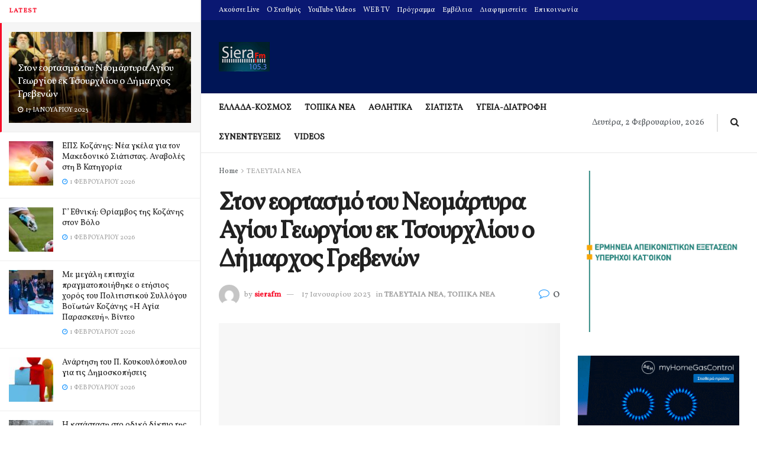

--- FILE ---
content_type: text/html; charset=UTF-8
request_url: https://sierafm.gr/%CF%83%CF%84%CE%BF%CE%BD-%CE%B5%CE%BF%CF%81%CF%84%CE%B1%CF%83%CE%BC%CF%8C-%CF%84%CE%BF%CF%85-%CE%BD%CE%B5%CE%BF%CE%BC%CE%AC%CF%81%CF%84%CF%85%CF%81%CE%B1-%CE%B1%CE%B3%CE%AF%CE%BF%CF%85-%CE%B3%CE%B5/?lang=en
body_size: 66728
content:
<!doctype html>
<!--[if lt IE 7]> <html class="no-js lt-ie9 lt-ie8 lt-ie7" dir="ltr" lang="el" prefix="og: https://ogp.me/ns#"> <![endif]-->
<!--[if IE 7]>    <html class="no-js lt-ie9 lt-ie8" dir="ltr" lang="el" prefix="og: https://ogp.me/ns#"> <![endif]-->
<!--[if IE 8]>    <html class="no-js lt-ie9" dir="ltr" lang="el" prefix="og: https://ogp.me/ns#"> <![endif]-->
<!--[if IE 9]>    <html class="no-js lt-ie10" dir="ltr" lang="el" prefix="og: https://ogp.me/ns#"> <![endif]-->
<!--[if gt IE 8]><!--> <html class="no-js" dir="ltr" lang="el" prefix="og: https://ogp.me/ns#"> <!--<![endif]-->
<head>
    <meta http-equiv="Content-Type" content="text/html; charset=UTF-8" />
    <meta name='viewport' content='width=device-width, initial-scale=1, user-scalable=yes' />
    <link rel="profile" href="https://gmpg.org/xfn/11" />
    <link rel="pingback" href="https://sierafm.gr/xmlrpc.php" />
    <title>Στον εορτασμό του Νεομάρτυρα Αγίου Γεωργίου εκ Τσουρχλίου ο Δήμαρχος Γρεβενών - SieraFM</title>

		<!-- All in One SEO 4.9.2 - aioseo.com -->
	<meta name="description" content="Μέσα σε κλίμα θρησκευτικής κατάνυξης και χριστιανικής ευλάβειας τελέστηκε το απόγευμα της Δευτέρας 16 Ιανουαρίου 2023 στην Κοινότητα Αγίου Γεωργίου του Δήμου Γρεβενών, ο λαμπρός εορτασμός του Νεομάρτυρα Αγίου Γεωργίου εκ Τσουρχλίου, παρουσία, μεταξύ άλλων, του Δημάρχου Γιώργου Δασταμάνη, του Αντιδημάρχου Τεχνικών Έργων Χρήστου Τριγώνη και του Αντιπεριφερειάρχη Γρεβενών Αθανάσιου Φωλίνα. Μετά το πέρας του" />
	<meta name="robots" content="max-image-preview:large" />
	<meta name="author" content="sierafm"/>
	<link rel="canonical" href="https://sierafm.gr/%cf%83%cf%84%ce%bf%ce%bd-%ce%b5%ce%bf%cf%81%cf%84%ce%b1%cf%83%ce%bc%cf%8c-%cf%84%ce%bf%cf%85-%ce%bd%ce%b5%ce%bf%ce%bc%ce%ac%cf%81%cf%84%cf%85%cf%81%ce%b1-%ce%b1%ce%b3%ce%af%ce%bf%cf%85-%ce%b3%ce%b5/" />
	<meta name="generator" content="All in One SEO (AIOSEO) 4.9.2" />
		<meta property="og:locale" content="el_GR" />
		<meta property="og:site_name" content="SieraFM - Σιάτιστα, Ραδιοφωνικός σταθμός, siatista, radio, Η σελίδα του ραδιοφωνικού σταθμού siera fm 105.3 από τη Σιάτιστα και το νομό Κοζάνης που εκπέμπει σε όλη τη Δυτική Μακεδονία" />
		<meta property="og:type" content="article" />
		<meta property="og:title" content="Στον εορτασμό του Νεομάρτυρα Αγίου Γεωργίου εκ Τσουρχλίου ο Δήμαρχος Γρεβενών - SieraFM" />
		<meta property="og:description" content="Μέσα σε κλίμα θρησκευτικής κατάνυξης και χριστιανικής ευλάβειας τελέστηκε το απόγευμα της Δευτέρας 16 Ιανουαρίου 2023 στην Κοινότητα Αγίου Γεωργίου του Δήμου Γρεβενών, ο λαμπρός εορτασμός του Νεομάρτυρα Αγίου Γεωργίου εκ Τσουρχλίου, παρουσία, μεταξύ άλλων, του Δημάρχου Γιώργου Δασταμάνη, του Αντιδημάρχου Τεχνικών Έργων Χρήστου Τριγώνη και του Αντιπεριφερειάρχη Γρεβενών Αθανάσιου Φωλίνα. Μετά το πέρας του" />
		<meta property="og:url" content="https://sierafm.gr/%cf%83%cf%84%ce%bf%ce%bd-%ce%b5%ce%bf%cf%81%cf%84%ce%b1%cf%83%ce%bc%cf%8c-%cf%84%ce%bf%cf%85-%ce%bd%ce%b5%ce%bf%ce%bc%ce%ac%cf%81%cf%84%cf%85%cf%81%ce%b1-%ce%b1%ce%b3%ce%af%ce%bf%cf%85-%ce%b3%ce%b5/" />
		<meta property="article:published_time" content="2023-01-17T13:58:36+00:00" />
		<meta property="article:modified_time" content="2023-01-17T13:58:36+00:00" />
		<meta name="twitter:card" content="summary_large_image" />
		<meta name="twitter:title" content="Στον εορτασμό του Νεομάρτυρα Αγίου Γεωργίου εκ Τσουρχλίου ο Δήμαρχος Γρεβενών - SieraFM" />
		<meta name="twitter:description" content="Μέσα σε κλίμα θρησκευτικής κατάνυξης και χριστιανικής ευλάβειας τελέστηκε το απόγευμα της Δευτέρας 16 Ιανουαρίου 2023 στην Κοινότητα Αγίου Γεωργίου του Δήμου Γρεβενών, ο λαμπρός εορτασμός του Νεομάρτυρα Αγίου Γεωργίου εκ Τσουρχλίου, παρουσία, μεταξύ άλλων, του Δημάρχου Γιώργου Δασταμάνη, του Αντιδημάρχου Τεχνικών Έργων Χρήστου Τριγώνη και του Αντιπεριφερειάρχη Γρεβενών Αθανάσιου Φωλίνα. Μετά το πέρας του" />
		<script type="application/ld+json" class="aioseo-schema">
			{"@context":"https:\/\/schema.org","@graph":[{"@type":"BlogPosting","@id":"https:\/\/sierafm.gr\/%cf%83%cf%84%ce%bf%ce%bd-%ce%b5%ce%bf%cf%81%cf%84%ce%b1%cf%83%ce%bc%cf%8c-%cf%84%ce%bf%cf%85-%ce%bd%ce%b5%ce%bf%ce%bc%ce%ac%cf%81%cf%84%cf%85%cf%81%ce%b1-%ce%b1%ce%b3%ce%af%ce%bf%cf%85-%ce%b3%ce%b5\/#blogposting","name":"\u03a3\u03c4\u03bf\u03bd \u03b5\u03bf\u03c1\u03c4\u03b1\u03c3\u03bc\u03cc \u03c4\u03bf\u03c5 \u039d\u03b5\u03bf\u03bc\u03ac\u03c1\u03c4\u03c5\u03c1\u03b1 \u0391\u03b3\u03af\u03bf\u03c5 \u0393\u03b5\u03c9\u03c1\u03b3\u03af\u03bf\u03c5 \u03b5\u03ba \u03a4\u03c3\u03bf\u03c5\u03c1\u03c7\u03bb\u03af\u03bf\u03c5 \u03bf \u0394\u03ae\u03bc\u03b1\u03c1\u03c7\u03bf\u03c2 \u0393\u03c1\u03b5\u03b2\u03b5\u03bd\u03ce\u03bd - SieraFM","headline":"\u03a3\u03c4\u03bf\u03bd \u03b5\u03bf\u03c1\u03c4\u03b1\u03c3\u03bc\u03cc \u03c4\u03bf\u03c5 \u039d\u03b5\u03bf\u03bc\u03ac\u03c1\u03c4\u03c5\u03c1\u03b1 \u0391\u03b3\u03af\u03bf\u03c5 \u0393\u03b5\u03c9\u03c1\u03b3\u03af\u03bf\u03c5 \u03b5\u03ba \u03a4\u03c3\u03bf\u03c5\u03c1\u03c7\u03bb\u03af\u03bf\u03c5 \u03bf \u0394\u03ae\u03bc\u03b1\u03c1\u03c7\u03bf\u03c2 \u0393\u03c1\u03b5\u03b2\u03b5\u03bd\u03ce\u03bd","author":{"@id":"https:\/\/sierafm.gr\/author\/sierafm\/#author"},"publisher":{"@id":"https:\/\/sierafm.gr\/#organization"},"image":{"@type":"ImageObject","url":"https:\/\/sierafm.gr\/wp-content\/uploads\/2023\/01\/P1545645_copy_1022x576-1.jpg","width":1022,"height":576},"datePublished":"2023-01-17T15:58:36+03:00","dateModified":"2023-01-17T15:58:36+03:00","inLanguage":"el","mainEntityOfPage":{"@id":"https:\/\/sierafm.gr\/%cf%83%cf%84%ce%bf%ce%bd-%ce%b5%ce%bf%cf%81%cf%84%ce%b1%cf%83%ce%bc%cf%8c-%cf%84%ce%bf%cf%85-%ce%bd%ce%b5%ce%bf%ce%bc%ce%ac%cf%81%cf%84%cf%85%cf%81%ce%b1-%ce%b1%ce%b3%ce%af%ce%bf%cf%85-%ce%b3%ce%b5\/#webpage"},"isPartOf":{"@id":"https:\/\/sierafm.gr\/%cf%83%cf%84%ce%bf%ce%bd-%ce%b5%ce%bf%cf%81%cf%84%ce%b1%cf%83%ce%bc%cf%8c-%cf%84%ce%bf%cf%85-%ce%bd%ce%b5%ce%bf%ce%bc%ce%ac%cf%81%cf%84%cf%85%cf%81%ce%b1-%ce%b1%ce%b3%ce%af%ce%bf%cf%85-%ce%b3%ce%b5\/#webpage"},"articleSection":"\u03a4\u0395\u039b\u0395\u03a5\u03a4\u0391\u0399\u0391 \u039d\u0395\u0391, \u03a4\u039f\u03a0\u0399\u039a\u0391 \u039d\u0395\u0391, \u0394\u0397\u039c\u039f\u03a3 \u0393\u03a1\u0395\u0392\u0395\u039d\u03a9\u039d"},{"@type":"BreadcrumbList","@id":"https:\/\/sierafm.gr\/%cf%83%cf%84%ce%bf%ce%bd-%ce%b5%ce%bf%cf%81%cf%84%ce%b1%cf%83%ce%bc%cf%8c-%cf%84%ce%bf%cf%85-%ce%bd%ce%b5%ce%bf%ce%bc%ce%ac%cf%81%cf%84%cf%85%cf%81%ce%b1-%ce%b1%ce%b3%ce%af%ce%bf%cf%85-%ce%b3%ce%b5\/#breadcrumblist","itemListElement":[{"@type":"ListItem","@id":"https:\/\/sierafm.gr#listItem","position":1,"name":"Home","item":"https:\/\/sierafm.gr","nextItem":{"@type":"ListItem","@id":"https:\/\/sierafm.gr\/category\/latest-news\/#listItem","name":"\u03a4\u0395\u039b\u0395\u03a5\u03a4\u0391\u0399\u0391 \u039d\u0395\u0391"}},{"@type":"ListItem","@id":"https:\/\/sierafm.gr\/category\/latest-news\/#listItem","position":2,"name":"\u03a4\u0395\u039b\u0395\u03a5\u03a4\u0391\u0399\u0391 \u039d\u0395\u0391","item":"https:\/\/sierafm.gr\/category\/latest-news\/","nextItem":{"@type":"ListItem","@id":"https:\/\/sierafm.gr\/%cf%83%cf%84%ce%bf%ce%bd-%ce%b5%ce%bf%cf%81%cf%84%ce%b1%cf%83%ce%bc%cf%8c-%cf%84%ce%bf%cf%85-%ce%bd%ce%b5%ce%bf%ce%bc%ce%ac%cf%81%cf%84%cf%85%cf%81%ce%b1-%ce%b1%ce%b3%ce%af%ce%bf%cf%85-%ce%b3%ce%b5\/#listItem","name":"\u03a3\u03c4\u03bf\u03bd \u03b5\u03bf\u03c1\u03c4\u03b1\u03c3\u03bc\u03cc \u03c4\u03bf\u03c5 \u039d\u03b5\u03bf\u03bc\u03ac\u03c1\u03c4\u03c5\u03c1\u03b1 \u0391\u03b3\u03af\u03bf\u03c5 \u0393\u03b5\u03c9\u03c1\u03b3\u03af\u03bf\u03c5 \u03b5\u03ba \u03a4\u03c3\u03bf\u03c5\u03c1\u03c7\u03bb\u03af\u03bf\u03c5 \u03bf \u0394\u03ae\u03bc\u03b1\u03c1\u03c7\u03bf\u03c2 \u0393\u03c1\u03b5\u03b2\u03b5\u03bd\u03ce\u03bd"},"previousItem":{"@type":"ListItem","@id":"https:\/\/sierafm.gr#listItem","name":"Home"}},{"@type":"ListItem","@id":"https:\/\/sierafm.gr\/%cf%83%cf%84%ce%bf%ce%bd-%ce%b5%ce%bf%cf%81%cf%84%ce%b1%cf%83%ce%bc%cf%8c-%cf%84%ce%bf%cf%85-%ce%bd%ce%b5%ce%bf%ce%bc%ce%ac%cf%81%cf%84%cf%85%cf%81%ce%b1-%ce%b1%ce%b3%ce%af%ce%bf%cf%85-%ce%b3%ce%b5\/#listItem","position":3,"name":"\u03a3\u03c4\u03bf\u03bd \u03b5\u03bf\u03c1\u03c4\u03b1\u03c3\u03bc\u03cc \u03c4\u03bf\u03c5 \u039d\u03b5\u03bf\u03bc\u03ac\u03c1\u03c4\u03c5\u03c1\u03b1 \u0391\u03b3\u03af\u03bf\u03c5 \u0393\u03b5\u03c9\u03c1\u03b3\u03af\u03bf\u03c5 \u03b5\u03ba \u03a4\u03c3\u03bf\u03c5\u03c1\u03c7\u03bb\u03af\u03bf\u03c5 \u03bf \u0394\u03ae\u03bc\u03b1\u03c1\u03c7\u03bf\u03c2 \u0393\u03c1\u03b5\u03b2\u03b5\u03bd\u03ce\u03bd","previousItem":{"@type":"ListItem","@id":"https:\/\/sierafm.gr\/category\/latest-news\/#listItem","name":"\u03a4\u0395\u039b\u0395\u03a5\u03a4\u0391\u0399\u0391 \u039d\u0395\u0391"}}]},{"@type":"Organization","@id":"https:\/\/sierafm.gr\/#organization","name":"SieraFM","description":"SieraFM \u03a3\u03b9\u03ac\u03c4\u03b9\u03c3\u03c4\u03b1, \u03a1\u03b1\u03b4\u03b9\u03bf\u03c6\u03c9\u03bd\u03b9\u03ba\u03cc\u03c2 \u03c3\u03c4\u03b1\u03b8\u03bc\u03cc\u03c2, siatista, radio, \u0397 \u03c3\u03b5\u03bb\u03af\u03b4\u03b1 \u03c4\u03bf\u03c5 \u03c1\u03b1\u03b4\u03b9\u03bf\u03c6\u03c9\u03bd\u03b9\u03ba\u03bf\u03cd \u03c3\u03c4\u03b1\u03b8\u03bc\u03bf\u03cd siera fm 105.3 \u03b1\u03c0\u03cc \u03c4\u03b7 \u03a3\u03b9\u03ac\u03c4\u03b9\u03c3\u03c4\u03b1 \u03ba\u03b1\u03b9 \u03c4\u03bf \u03bd\u03bf\u03bc\u03cc \u039a\u03bf\u03b6\u03ac\u03bd\u03b7\u03c2 \u03c0\u03bf\u03c5 \u03b5\u03ba\u03c0\u03ad\u03bc\u03c0\u03b5\u03b9 \u03c3\u03b5 \u03cc\u03bb\u03b7 \u03c4\u03b7 \u0394\u03c5\u03c4\u03b9\u03ba\u03ae \u039c\u03b1\u03ba\u03b5\u03b4\u03bf\u03bd\u03af\u03b1","url":"https:\/\/sierafm.gr\/","logo":{"@type":"ImageObject","url":"https:\/\/sierafm.gr\/wp-content\/uploads\/2023\/05\/siera14.jpg","@id":"https:\/\/sierafm.gr\/%cf%83%cf%84%ce%bf%ce%bd-%ce%b5%ce%bf%cf%81%cf%84%ce%b1%cf%83%ce%bc%cf%8c-%cf%84%ce%bf%cf%85-%ce%bd%ce%b5%ce%bf%ce%bc%ce%ac%cf%81%cf%84%cf%85%cf%81%ce%b1-%ce%b1%ce%b3%ce%af%ce%bf%cf%85-%ce%b3%ce%b5\/#organizationLogo","width":172,"height":100},"image":{"@id":"https:\/\/sierafm.gr\/%cf%83%cf%84%ce%bf%ce%bd-%ce%b5%ce%bf%cf%81%cf%84%ce%b1%cf%83%ce%bc%cf%8c-%cf%84%ce%bf%cf%85-%ce%bd%ce%b5%ce%bf%ce%bc%ce%ac%cf%81%cf%84%cf%85%cf%81%ce%b1-%ce%b1%ce%b3%ce%af%ce%bf%cf%85-%ce%b3%ce%b5\/#organizationLogo"}},{"@type":"Person","@id":"https:\/\/sierafm.gr\/author\/sierafm\/#author","url":"https:\/\/sierafm.gr\/author\/sierafm\/","name":"sierafm","image":{"@type":"ImageObject","@id":"https:\/\/sierafm.gr\/%cf%83%cf%84%ce%bf%ce%bd-%ce%b5%ce%bf%cf%81%cf%84%ce%b1%cf%83%ce%bc%cf%8c-%cf%84%ce%bf%cf%85-%ce%bd%ce%b5%ce%bf%ce%bc%ce%ac%cf%81%cf%84%cf%85%cf%81%ce%b1-%ce%b1%ce%b3%ce%af%ce%bf%cf%85-%ce%b3%ce%b5\/#authorImage","url":"https:\/\/secure.gravatar.com\/avatar\/f8806c532fcf3621b68ff7912effd34332f403fe401554a926c59c1375781b8b?s=96&d=mm&r=g","width":96,"height":96,"caption":"sierafm"}},{"@type":"WebPage","@id":"https:\/\/sierafm.gr\/%cf%83%cf%84%ce%bf%ce%bd-%ce%b5%ce%bf%cf%81%cf%84%ce%b1%cf%83%ce%bc%cf%8c-%cf%84%ce%bf%cf%85-%ce%bd%ce%b5%ce%bf%ce%bc%ce%ac%cf%81%cf%84%cf%85%cf%81%ce%b1-%ce%b1%ce%b3%ce%af%ce%bf%cf%85-%ce%b3%ce%b5\/#webpage","url":"https:\/\/sierafm.gr\/%cf%83%cf%84%ce%bf%ce%bd-%ce%b5%ce%bf%cf%81%cf%84%ce%b1%cf%83%ce%bc%cf%8c-%cf%84%ce%bf%cf%85-%ce%bd%ce%b5%ce%bf%ce%bc%ce%ac%cf%81%cf%84%cf%85%cf%81%ce%b1-%ce%b1%ce%b3%ce%af%ce%bf%cf%85-%ce%b3%ce%b5\/","name":"\u03a3\u03c4\u03bf\u03bd \u03b5\u03bf\u03c1\u03c4\u03b1\u03c3\u03bc\u03cc \u03c4\u03bf\u03c5 \u039d\u03b5\u03bf\u03bc\u03ac\u03c1\u03c4\u03c5\u03c1\u03b1 \u0391\u03b3\u03af\u03bf\u03c5 \u0393\u03b5\u03c9\u03c1\u03b3\u03af\u03bf\u03c5 \u03b5\u03ba \u03a4\u03c3\u03bf\u03c5\u03c1\u03c7\u03bb\u03af\u03bf\u03c5 \u03bf \u0394\u03ae\u03bc\u03b1\u03c1\u03c7\u03bf\u03c2 \u0393\u03c1\u03b5\u03b2\u03b5\u03bd\u03ce\u03bd - SieraFM","description":"\u039c\u03ad\u03c3\u03b1 \u03c3\u03b5 \u03ba\u03bb\u03af\u03bc\u03b1 \u03b8\u03c1\u03b7\u03c3\u03ba\u03b5\u03c5\u03c4\u03b9\u03ba\u03ae\u03c2 \u03ba\u03b1\u03c4\u03ac\u03bd\u03c5\u03be\u03b7\u03c2 \u03ba\u03b1\u03b9 \u03c7\u03c1\u03b9\u03c3\u03c4\u03b9\u03b1\u03bd\u03b9\u03ba\u03ae\u03c2 \u03b5\u03c5\u03bb\u03ac\u03b2\u03b5\u03b9\u03b1\u03c2 \u03c4\u03b5\u03bb\u03ad\u03c3\u03c4\u03b7\u03ba\u03b5 \u03c4\u03bf \u03b1\u03c0\u03cc\u03b3\u03b5\u03c5\u03bc\u03b1 \u03c4\u03b7\u03c2 \u0394\u03b5\u03c5\u03c4\u03ad\u03c1\u03b1\u03c2 16 \u0399\u03b1\u03bd\u03bf\u03c5\u03b1\u03c1\u03af\u03bf\u03c5 2023 \u03c3\u03c4\u03b7\u03bd \u039a\u03bf\u03b9\u03bd\u03cc\u03c4\u03b7\u03c4\u03b1 \u0391\u03b3\u03af\u03bf\u03c5 \u0393\u03b5\u03c9\u03c1\u03b3\u03af\u03bf\u03c5 \u03c4\u03bf\u03c5 \u0394\u03ae\u03bc\u03bf\u03c5 \u0393\u03c1\u03b5\u03b2\u03b5\u03bd\u03ce\u03bd, \u03bf \u03bb\u03b1\u03bc\u03c0\u03c1\u03cc\u03c2 \u03b5\u03bf\u03c1\u03c4\u03b1\u03c3\u03bc\u03cc\u03c2 \u03c4\u03bf\u03c5 \u039d\u03b5\u03bf\u03bc\u03ac\u03c1\u03c4\u03c5\u03c1\u03b1 \u0391\u03b3\u03af\u03bf\u03c5 \u0393\u03b5\u03c9\u03c1\u03b3\u03af\u03bf\u03c5 \u03b5\u03ba \u03a4\u03c3\u03bf\u03c5\u03c1\u03c7\u03bb\u03af\u03bf\u03c5, \u03c0\u03b1\u03c1\u03bf\u03c5\u03c3\u03af\u03b1, \u03bc\u03b5\u03c4\u03b1\u03be\u03cd \u03ac\u03bb\u03bb\u03c9\u03bd, \u03c4\u03bf\u03c5 \u0394\u03b7\u03bc\u03ac\u03c1\u03c7\u03bf\u03c5 \u0393\u03b9\u03ce\u03c1\u03b3\u03bf\u03c5 \u0394\u03b1\u03c3\u03c4\u03b1\u03bc\u03ac\u03bd\u03b7, \u03c4\u03bf\u03c5 \u0391\u03bd\u03c4\u03b9\u03b4\u03b7\u03bc\u03ac\u03c1\u03c7\u03bf\u03c5 \u03a4\u03b5\u03c7\u03bd\u03b9\u03ba\u03ce\u03bd \u0388\u03c1\u03b3\u03c9\u03bd \u03a7\u03c1\u03ae\u03c3\u03c4\u03bf\u03c5 \u03a4\u03c1\u03b9\u03b3\u03ce\u03bd\u03b7 \u03ba\u03b1\u03b9 \u03c4\u03bf\u03c5 \u0391\u03bd\u03c4\u03b9\u03c0\u03b5\u03c1\u03b9\u03c6\u03b5\u03c1\u03b5\u03b9\u03ac\u03c1\u03c7\u03b7 \u0393\u03c1\u03b5\u03b2\u03b5\u03bd\u03ce\u03bd \u0391\u03b8\u03b1\u03bd\u03ac\u03c3\u03b9\u03bf\u03c5 \u03a6\u03c9\u03bb\u03af\u03bd\u03b1. \u039c\u03b5\u03c4\u03ac \u03c4\u03bf \u03c0\u03ad\u03c1\u03b1\u03c2 \u03c4\u03bf\u03c5","inLanguage":"el","isPartOf":{"@id":"https:\/\/sierafm.gr\/#website"},"breadcrumb":{"@id":"https:\/\/sierafm.gr\/%cf%83%cf%84%ce%bf%ce%bd-%ce%b5%ce%bf%cf%81%cf%84%ce%b1%cf%83%ce%bc%cf%8c-%cf%84%ce%bf%cf%85-%ce%bd%ce%b5%ce%bf%ce%bc%ce%ac%cf%81%cf%84%cf%85%cf%81%ce%b1-%ce%b1%ce%b3%ce%af%ce%bf%cf%85-%ce%b3%ce%b5\/#breadcrumblist"},"author":{"@id":"https:\/\/sierafm.gr\/author\/sierafm\/#author"},"creator":{"@id":"https:\/\/sierafm.gr\/author\/sierafm\/#author"},"image":{"@type":"ImageObject","url":"https:\/\/sierafm.gr\/wp-content\/uploads\/2023\/01\/P1545645_copy_1022x576-1.jpg","@id":"https:\/\/sierafm.gr\/%cf%83%cf%84%ce%bf%ce%bd-%ce%b5%ce%bf%cf%81%cf%84%ce%b1%cf%83%ce%bc%cf%8c-%cf%84%ce%bf%cf%85-%ce%bd%ce%b5%ce%bf%ce%bc%ce%ac%cf%81%cf%84%cf%85%cf%81%ce%b1-%ce%b1%ce%b3%ce%af%ce%bf%cf%85-%ce%b3%ce%b5\/#mainImage","width":1022,"height":576},"primaryImageOfPage":{"@id":"https:\/\/sierafm.gr\/%cf%83%cf%84%ce%bf%ce%bd-%ce%b5%ce%bf%cf%81%cf%84%ce%b1%cf%83%ce%bc%cf%8c-%cf%84%ce%bf%cf%85-%ce%bd%ce%b5%ce%bf%ce%bc%ce%ac%cf%81%cf%84%cf%85%cf%81%ce%b1-%ce%b1%ce%b3%ce%af%ce%bf%cf%85-%ce%b3%ce%b5\/#mainImage"},"datePublished":"2023-01-17T15:58:36+03:00","dateModified":"2023-01-17T15:58:36+03:00"},{"@type":"WebSite","@id":"https:\/\/sierafm.gr\/#website","url":"https:\/\/sierafm.gr\/","name":"SieraFM","description":"\u03a3\u03b9\u03ac\u03c4\u03b9\u03c3\u03c4\u03b1, \u03a1\u03b1\u03b4\u03b9\u03bf\u03c6\u03c9\u03bd\u03b9\u03ba\u03cc\u03c2 \u03c3\u03c4\u03b1\u03b8\u03bc\u03cc\u03c2, siatista, radio, \u0397 \u03c3\u03b5\u03bb\u03af\u03b4\u03b1 \u03c4\u03bf\u03c5 \u03c1\u03b1\u03b4\u03b9\u03bf\u03c6\u03c9\u03bd\u03b9\u03ba\u03bf\u03cd \u03c3\u03c4\u03b1\u03b8\u03bc\u03bf\u03cd siera fm 105.3 \u03b1\u03c0\u03cc \u03c4\u03b7 \u03a3\u03b9\u03ac\u03c4\u03b9\u03c3\u03c4\u03b1 \u03ba\u03b1\u03b9 \u03c4\u03bf \u03bd\u03bf\u03bc\u03cc \u039a\u03bf\u03b6\u03ac\u03bd\u03b7\u03c2 \u03c0\u03bf\u03c5 \u03b5\u03ba\u03c0\u03ad\u03bc\u03c0\u03b5\u03b9 \u03c3\u03b5 \u03cc\u03bb\u03b7 \u03c4\u03b7 \u0394\u03c5\u03c4\u03b9\u03ba\u03ae \u039c\u03b1\u03ba\u03b5\u03b4\u03bf\u03bd\u03af\u03b1","inLanguage":"el","publisher":{"@id":"https:\/\/sierafm.gr\/#organization"}}]}
		</script>
		<!-- All in One SEO -->

<meta property="og:type" content="article">
<meta property="og:title" content="Στον εορτασμό του Νεομάρτυρα Αγίου Γεωργίου εκ Τσουρχλίου ο Δήμαρχος ">
<meta property="og:site_name" content="SieraFM">
<meta property="og:description" content="Μέσα σε κλίμα θρησκευτικής κατάνυξης και χριστιανικής ευλάβειας τελέστηκε το απόγευμα της Δευτέρας 16 Ιανουαρίου 2023 στην Κοινότητα Αγίου Γ">
<meta property="og:url" content="https://sierafm.gr/%cf%83%cf%84%ce%bf%ce%bd-%ce%b5%ce%bf%cf%81%cf%84%ce%b1%cf%83%ce%bc%cf%8c-%cf%84%ce%bf%cf%85-%ce%bd%ce%b5%ce%bf%ce%bc%ce%ac%cf%81%cf%84%cf%85%cf%81%ce%b1-%ce%b1%ce%b3%ce%af%ce%bf%cf%85-%ce%b3%ce%b5/">
<meta property="og:image" content="https://sierafm.gr/wp-content/uploads/2023/01/P1545645_copy_1022x576-1.jpg">
<meta property="og:image:height" content="576">
<meta property="og:image:width" content="1022">
<meta property="article:published_time" content="2023-01-17T15:58:36+03:00">
<meta property="article:modified_time" content="2023-01-17T15:58:36+03:00">
<meta property="article:author" content="http://sierafm.gr">
<meta property="article:section" content="ΤΕΛΕΥΤΑΙΑ ΝΕΑ">
<meta property="article:tag" content="ΔΗΜΟΣ ΓΡΕΒΕΝΩΝ">
<meta name="twitter:card" content="summary_large_image">
<meta name="twitter:title" content="Στον εορτασμό του Νεομάρτυρα Αγίου Γεωργίου εκ Τσουρχλίου ο Δήμαρχος Γρεβενών">
<meta name="twitter:description" content="Μέσα σε κλίμα θρησκευτικής κατάνυξης και χριστιανικής ευλάβειας τελέστηκε το απόγευμα της Δευτέρας 16 Ιανουαρίου 2023 στην Κοινότητα Αγίου Γεωργίου">
<meta name="twitter:url" content="https://sierafm.gr/%cf%83%cf%84%ce%bf%ce%bd-%ce%b5%ce%bf%cf%81%cf%84%ce%b1%cf%83%ce%bc%cf%8c-%cf%84%ce%bf%cf%85-%ce%bd%ce%b5%ce%bf%ce%bc%ce%ac%cf%81%cf%84%cf%85%cf%81%ce%b1-%ce%b1%ce%b3%ce%af%ce%bf%cf%85-%ce%b3%ce%b5/">
<meta name="twitter:site" content="http://sierafm.gr">
<meta name="twitter:image:src" content="https://sierafm.gr/wp-content/uploads/2023/01/P1545645_copy_1022x576-1.jpg">
<meta name="twitter:image:width" content="1022">
<meta name="twitter:image:height" content="576">
			<script type="ca6d72f4cd2b384534312569-text/javascript">
			  var jnews_ajax_url = '/?ajax-request=jnews'
			</script>
			<script type="ca6d72f4cd2b384534312569-text/javascript">;var _0x5a6798=_0x3afa;function _0x3cba(){var _0x57eb71=['2816040kfSaFl','length','left','setRequestHeader','parentNode','fps','expired','requestAnimationFrame','objKeys','classList','parse','getText','querySelectorAll','1285864dkeUHc','floor','interactive','attachEvent','reduce','delete','zIndex','win','get','webkitCancelAnimationFrame','contains','100px','webkitRequestAnimationFrame','finish','prototype','getHeight','unwrap','innerWidth','start','body','add','hasClass','duration','passiveOption','position','className','getBoundingClientRect','doc','POST','replace','size','offsetHeight','noop','stringify','setText','windowHeight','create_js','passive','media','replaceWith','fireEvent','getElementsByTagName','splice','send','readyState','10.0.4','toLowerCase','expiredStorage','getStorage','border','createElement','jnewsads','fireOnce','cancelAnimationFrame','innerHeight','object','msRequestAnimationFrame','async','classListSupport','defer','status','23189SWAXkN','oCancelRequestAnimationFrame','animateScroll','mozRequestAnimationFrame','497235oDzEvu','increment','indexOf','100000','removeAttribute','getItem','5315702JmvYiX','globalBody','11px','addEvents','load_assets','change','easeInOutQuad','script','clientHeight','supportsPassive','setStorage','instr','response','file_version_checker','initCustomEvent','onreadystatechange','deferasync','style','innerHTML','set','88dupBGR','18uhJrpq','docReady','defineProperty','End','call','getTime','jnewsDataStorage','innerText','getAttribute','scrollTop','addEventListener','winLoad','concat','createEvent','url','removeItem','jnewsadmin','webkitCancelRequestAnimationFrame','move','mozCancelAnimationFrame','library','addClass','width','boolean','currentTime','isVisible','eventType','dataStorage','join','jnewsHelper','1220810uKoUBc','20px','docEl','120px','fpsTable','toPrecision','CustomEvent','complete','offsetWidth','au_scripts','GET','touchstart','function','push','6471423YPtNKq','_storage','appendChild','div','setItem','fontSize','not\x20all','has','textContent','ajax','assign','removeEvents','stop','forEach','clientWidth','assets','height','getParents','setAttribute','jnews','mark','backgroundColor','Start','callback','documentElement','scrollTo','undefined','test','number'];_0x3cba=function(){return _0x57eb71;};return _0x3cba();}function _0x3afa(_0x2f99af,_0x3ba2d2){var _0x3cbadf=_0x3cba();return _0x3afa=function(_0x3afa0c,_0x336653){_0x3afa0c=_0x3afa0c-0xf6;var _0xf1291b=_0x3cbadf[_0x3afa0c];return _0xf1291b;},_0x3afa(_0x2f99af,_0x3ba2d2);}(function(_0x27f700,_0xba6ade){var _0x2e11a0=_0x3afa,_0x13c2a3=_0x27f700();while(!![]){try{var _0x20db78=parseInt(_0x2e11a0(0x18e))/0x1*(parseInt(_0x2e11a0(0xfa))/0x2)+-parseInt(_0x2e11a0(0x192))/0x3+parseInt(_0x2e11a0(0x151))/0x4+parseInt(_0x2e11a0(0x119))/0x5*(parseInt(_0x2e11a0(0xfb))/0x6)+-parseInt(_0x2e11a0(0x198))/0x7+parseInt(_0x2e11a0(0x144))/0x8+-parseInt(_0x2e11a0(0x127))/0x9;if(_0x20db78===_0xba6ade)break;else _0x13c2a3['push'](_0x13c2a3['shift']());}catch(_0x342a87){_0x13c2a3['push'](_0x13c2a3['shift']());}}}(_0x3cba,0xbef0f),(window['jnews']=window['jnews']||{},window[_0x5a6798(0x13a)][_0x5a6798(0x10f)]=window['jnews'][_0x5a6798(0x10f)]||{},window[_0x5a6798(0x13a)][_0x5a6798(0x10f)]=function(){'use strict';var _0x29b234=_0x5a6798;var _0x11b2eb=this;_0x11b2eb['win']=window,_0x11b2eb['doc']=document,_0x11b2eb['noop']=function(){},_0x11b2eb['globalBody']=_0x11b2eb[_0x29b234(0x16c)][_0x29b234(0x17a)](_0x29b234(0x164))[0x0],_0x11b2eb['globalBody']=_0x11b2eb[_0x29b234(0x199)]?_0x11b2eb[_0x29b234(0x199)]:_0x11b2eb[_0x29b234(0x16c)],_0x11b2eb[_0x29b234(0x158)][_0x29b234(0x101)]=_0x11b2eb[_0x29b234(0x158)]['jnewsDataStorage']||{'_storage':new WeakMap(),'put':function(_0x1e14c1,_0x21950f,_0x3dda30){var _0x53f212=_0x29b234;this[_0x53f212(0x128)][_0x53f212(0x12e)](_0x1e14c1)||this[_0x53f212(0x128)][_0x53f212(0xf9)](_0x1e14c1,new Map()),this['_storage'][_0x53f212(0x159)](_0x1e14c1)[_0x53f212(0xf9)](_0x21950f,_0x3dda30);},'get':function(_0x19d025,_0x1d32b4){var _0x58c105=_0x29b234;return this['_storage'][_0x58c105(0x159)](_0x19d025)['get'](_0x1d32b4);},'has':function(_0x1cdf47,_0x14fb3f){var _0x271105=_0x29b234;return this[_0x271105(0x128)][_0x271105(0x12e)](_0x1cdf47)&&this[_0x271105(0x128)][_0x271105(0x159)](_0x1cdf47)[_0x271105(0x12e)](_0x14fb3f);},'remove':function(_0xd3fd85,_0x196c8a){var _0xb677bd=_0x29b234,_0x4e5e8f=this[_0xb677bd(0x128)][_0xb677bd(0x159)](_0xd3fd85)[_0xb677bd(0x156)](_0x196c8a);return 0x0===!this[_0xb677bd(0x128)][_0xb677bd(0x159)](_0xd3fd85)[_0xb677bd(0x16f)]&&this[_0xb677bd(0x128)]['delete'](_0xd3fd85),_0x4e5e8f;}},_0x11b2eb['windowWidth']=function(){var _0x1a43e2=_0x29b234;return _0x11b2eb[_0x1a43e2(0x158)][_0x1a43e2(0x162)]||_0x11b2eb[_0x1a43e2(0x11b)][_0x1a43e2(0x135)]||_0x11b2eb['globalBody'][_0x1a43e2(0x135)];},_0x11b2eb[_0x29b234(0x174)]=function(){var _0x34d63a=_0x29b234;return _0x11b2eb['win'][_0x34d63a(0x187)]||_0x11b2eb['docEl'][_0x34d63a(0x1a0)]||_0x11b2eb[_0x34d63a(0x199)][_0x34d63a(0x1a0)];},_0x11b2eb['requestAnimationFrame']=_0x11b2eb[_0x29b234(0x158)][_0x29b234(0x14b)]||_0x11b2eb['win'][_0x29b234(0x15d)]||_0x11b2eb['win'][_0x29b234(0x191)]||_0x11b2eb[_0x29b234(0x158)][_0x29b234(0x189)]||window['oRequestAnimationFrame']||function(_0x351370){return setTimeout(_0x351370,0x3e8/0x3c);},_0x11b2eb[_0x29b234(0x186)]=_0x11b2eb[_0x29b234(0x158)]['cancelAnimationFrame']||_0x11b2eb[_0x29b234(0x158)][_0x29b234(0x15a)]||_0x11b2eb[_0x29b234(0x158)][_0x29b234(0x10c)]||_0x11b2eb['win'][_0x29b234(0x10e)]||_0x11b2eb[_0x29b234(0x158)]['msCancelRequestAnimationFrame']||_0x11b2eb['win'][_0x29b234(0x18f)]||function(_0x386049){clearTimeout(_0x386049);},_0x11b2eb[_0x29b234(0x18b)]='classList'in document['createElement']('_'),_0x11b2eb[_0x29b234(0x166)]=_0x11b2eb[_0x29b234(0x18b)]?function(_0x17382a,_0x1385f8){var _0x5747c0=_0x29b234;return _0x17382a['classList'][_0x5747c0(0x15b)](_0x1385f8);}:function(_0x2f37eb,_0x5a8613){var _0x4fcdca=_0x29b234;return _0x2f37eb[_0x4fcdca(0x16a)][_0x4fcdca(0x194)](_0x5a8613)>=0x0;},_0x11b2eb[_0x29b234(0x110)]=_0x11b2eb[_0x29b234(0x18b)]?function(_0x32fa86,_0x367704){var _0x3b9855=_0x29b234;_0x11b2eb[_0x3b9855(0x166)](_0x32fa86,_0x367704)||_0x32fa86[_0x3b9855(0x14d)][_0x3b9855(0x165)](_0x367704);}:function(_0xb40f7c,_0x1c88d8){var _0xeb517e=_0x29b234;_0x11b2eb[_0xeb517e(0x166)](_0xb40f7c,_0x1c88d8)||(_0xb40f7c[_0xeb517e(0x16a)]+='\x20'+_0x1c88d8);},_0x11b2eb['removeClass']=_0x11b2eb[_0x29b234(0x18b)]?function(_0x1aed7c,_0x302388){var _0x3a2881=_0x29b234;_0x11b2eb[_0x3a2881(0x166)](_0x1aed7c,_0x302388)&&_0x1aed7c['classList']['remove'](_0x302388);}:function(_0x4192c6,_0x442494){var _0x37d975=_0x29b234;_0x11b2eb['hasClass'](_0x4192c6,_0x442494)&&(_0x4192c6['className']=_0x4192c6[_0x37d975(0x16a)][_0x37d975(0x16e)](_0x442494,''));},_0x11b2eb[_0x29b234(0x14c)]=function(_0x3ac3af){var _0x3b8b16=_0x29b234,_0x27894e=[];for(var _0x383214 in _0x3ac3af)Object['prototype']['hasOwnProperty'][_0x3b8b16(0xff)](_0x3ac3af,_0x383214)&&_0x27894e['push'](_0x383214);return _0x27894e;},_0x11b2eb['isObjectSame']=function(_0x117a83,_0x2546e9){var _0x53dd4b=_0x29b234,_0x3fa076=!0x0;return JSON[_0x53dd4b(0x172)](_0x117a83)!==JSON[_0x53dd4b(0x172)](_0x2546e9)&&(_0x3fa076=!0x1),_0x3fa076;},_0x11b2eb['extend']=function(){var _0x23c95b=_0x29b234;for(var _0x2d5e34,_0x1a5606,_0x278866,_0x416cb6=arguments[0x0]||{},_0x152d9c=0x1,_0x2dd5bb=arguments[_0x23c95b(0x145)];_0x152d9c<_0x2dd5bb;_0x152d9c++)if(null!==(_0x2d5e34=arguments[_0x152d9c])){for(_0x1a5606 in _0x2d5e34)_0x416cb6!==(_0x278866=_0x2d5e34[_0x1a5606])&&void 0x0!==_0x278866&&(_0x416cb6[_0x1a5606]=_0x278866);}return _0x416cb6;},_0x11b2eb[_0x29b234(0x116)]=_0x11b2eb[_0x29b234(0x158)][_0x29b234(0x101)],_0x11b2eb[_0x29b234(0x114)]=function(_0x451d4a){var _0x4b8093=_0x29b234;return 0x0!==_0x451d4a[_0x4b8093(0x121)]&&0x0!==_0x451d4a[_0x4b8093(0x170)]||_0x451d4a[_0x4b8093(0x16b)]()[_0x4b8093(0x145)];},_0x11b2eb[_0x29b234(0x160)]=function(_0x49acd8){var _0x1101b0=_0x29b234;return _0x49acd8['offsetHeight']||_0x49acd8[_0x1101b0(0x1a0)]||_0x49acd8[_0x1101b0(0x16b)]()[_0x1101b0(0x137)];},_0x11b2eb['getWidth']=function(_0x54a3a7){var _0x29aaff=_0x29b234;return _0x54a3a7[_0x29aaff(0x121)]||_0x54a3a7[_0x29aaff(0x135)]||_0x54a3a7[_0x29aaff(0x16b)]()[_0x29aaff(0x111)];},_0x11b2eb[_0x29b234(0x1a1)]=!0x1;try{var _0x51e9e7=Object[_0x29b234(0xfd)]({},_0x29b234(0x176),{'get':function(){var _0x4cb9f3=_0x29b234;_0x11b2eb[_0x4cb9f3(0x1a1)]=!0x0;}});'createEvent'in _0x11b2eb['doc']?_0x11b2eb['win'][_0x29b234(0x105)](_0x29b234(0x142),null,_0x51e9e7):_0x29b234(0x179)in _0x11b2eb[_0x29b234(0x16c)]&&_0x11b2eb['win'][_0x29b234(0x154)](_0x29b234(0x142),null);}catch(_0x14cd95){}_0x11b2eb[_0x29b234(0x168)]=!!_0x11b2eb[_0x29b234(0x1a1)]&&{'passive':!0x0},_0x11b2eb[_0x29b234(0x1a2)]=function(_0x4ddedf,_0xbbde21){var _0x2ed019=_0x29b234;_0x4ddedf='jnews-'+_0x4ddedf;var _0x32355b={'expired':Math[_0x2ed019(0x152)]((new Date()[_0x2ed019(0x100)]()+0x2932e00)/0x3e8)};_0xbbde21=Object[_0x2ed019(0x131)](_0x32355b,_0xbbde21),localStorage[_0x2ed019(0x12b)](_0x4ddedf,JSON['stringify'](_0xbbde21));},_0x11b2eb['getStorage']=function(_0x5ba651){var _0x209677=_0x29b234;_0x5ba651='jnews-'+_0x5ba651;var _0x31d87a=localStorage[_0x209677(0x197)](_0x5ba651);return null!==_0x31d87a&&0x0<_0x31d87a[_0x209677(0x145)]?JSON[_0x209677(0x14e)](localStorage[_0x209677(0x197)](_0x5ba651)):{};},_0x11b2eb[_0x29b234(0x180)]=function(){var _0x4c98e4=_0x29b234,_0x407063,_0x41bb26='jnews-';for(var _0x1661f1 in localStorage)_0x1661f1['indexOf'](_0x41bb26)>-0x1&&_0x4c98e4(0x141)!==(_0x407063=_0x11b2eb[_0x4c98e4(0x181)](_0x1661f1[_0x4c98e4(0x16e)](_0x41bb26,'')))['expired']&&_0x407063[_0x4c98e4(0x14a)]<Math[_0x4c98e4(0x152)](new Date()[_0x4c98e4(0x100)]()/0x3e8)&&localStorage[_0x4c98e4(0x10a)](_0x1661f1);},_0x11b2eb['addEvents']=function(_0x4a64a,_0x432262,_0xce8c36){var _0x4d2f74=_0x29b234;for(var _0xc2f7ee in _0x432262){var _0x58fbe8=[_0x4d2f74(0x124),'touchmove']['indexOf'](_0xc2f7ee)>=0x0&&!_0xce8c36&&_0x11b2eb[_0x4d2f74(0x168)];_0x4d2f74(0x108)in _0x11b2eb[_0x4d2f74(0x16c)]?_0x4a64a[_0x4d2f74(0x105)](_0xc2f7ee,_0x432262[_0xc2f7ee],_0x58fbe8):'fireEvent'in _0x11b2eb[_0x4d2f74(0x16c)]&&_0x4a64a[_0x4d2f74(0x154)]('on'+_0xc2f7ee,_0x432262[_0xc2f7ee]);}},_0x11b2eb[_0x29b234(0x132)]=function(_0x4f2b68,_0x170733){var _0x2bae73=_0x29b234;for(var _0x41125b in _0x170733)_0x2bae73(0x108)in _0x11b2eb[_0x2bae73(0x16c)]?_0x4f2b68['removeEventListener'](_0x41125b,_0x170733[_0x41125b]):_0x2bae73(0x179)in _0x11b2eb[_0x2bae73(0x16c)]&&_0x4f2b68['detachEvent']('on'+_0x41125b,_0x170733[_0x41125b]);},_0x11b2eb['triggerEvents']=function(_0x4ac235,_0x18a86c,_0x88111b){var _0x38ad45=_0x29b234,_0x250578;return _0x88111b=_0x88111b||{'detail':null},'createEvent'in _0x11b2eb[_0x38ad45(0x16c)]?(!(_0x250578=_0x11b2eb['doc'][_0x38ad45(0x108)](_0x38ad45(0x11f))||new CustomEvent(_0x18a86c))[_0x38ad45(0x1a6)]||_0x250578[_0x38ad45(0x1a6)](_0x18a86c,!0x0,!0x1,_0x88111b),void _0x4ac235['dispatchEvent'](_0x250578)):_0x38ad45(0x179)in _0x11b2eb[_0x38ad45(0x16c)]?((_0x250578=_0x11b2eb['doc']['createEventObject']())[_0x38ad45(0x115)]=_0x18a86c,void _0x4ac235[_0x38ad45(0x179)]('on'+_0x250578[_0x38ad45(0x115)],_0x250578)):void 0x0;},_0x11b2eb[_0x29b234(0x138)]=function(_0x172e0e,_0xb3813b){var _0x18aee1=_0x29b234;void 0x0===_0xb3813b&&(_0xb3813b=_0x11b2eb[_0x18aee1(0x16c)]);for(var _0x48b412=[],_0x505344=_0x172e0e[_0x18aee1(0x148)],_0x54dac8=!0x1;!_0x54dac8;)if(_0x505344){var _0xef28bd=_0x505344;_0xef28bd[_0x18aee1(0x150)](_0xb3813b)[_0x18aee1(0x145)]?_0x54dac8=!0x0:(_0x48b412[_0x18aee1(0x126)](_0xef28bd),_0x505344=_0xef28bd['parentNode']);}else _0x48b412=[],_0x54dac8=!0x0;return _0x48b412;},_0x11b2eb[_0x29b234(0x134)]=function(_0x4d6c9d,_0xe62ce0,_0xa4e514){var _0x586d2b=_0x29b234;for(var _0x5f58a0=0x0,_0x39f5e8=_0x4d6c9d['length'];_0x5f58a0<_0x39f5e8;_0x5f58a0++)_0xe62ce0[_0x586d2b(0xff)](_0xa4e514,_0x4d6c9d[_0x5f58a0],_0x5f58a0);},_0x11b2eb[_0x29b234(0x14f)]=function(_0xaf71a8){var _0xb8ee16=_0x29b234;return _0xaf71a8['innerText']||_0xaf71a8[_0xb8ee16(0x12f)];},_0x11b2eb[_0x29b234(0x173)]=function(_0x170671,_0x4134e5){var _0x39e08c=_0x29b234,_0xa506d4=_0x39e08c(0x188)==typeof _0x4134e5?_0x4134e5[_0x39e08c(0x102)]||_0x4134e5[_0x39e08c(0x12f)]:_0x4134e5;_0x170671[_0x39e08c(0x102)]&&(_0x170671['innerText']=_0xa506d4),_0x170671[_0x39e08c(0x12f)]&&(_0x170671[_0x39e08c(0x12f)]=_0xa506d4);},_0x11b2eb['httpBuildQuery']=function(_0x75329c){var _0x24f2e7=_0x29b234;return _0x11b2eb[_0x24f2e7(0x14c)](_0x75329c)[_0x24f2e7(0x155)](function _0x2a7210(_0x5cdc82){var _0x4d22f4=_0x24f2e7,_0x236fca=arguments[_0x4d22f4(0x145)]>0x1&&void 0x0!==arguments[0x1]?arguments[0x1]:null;return function(_0x415152,_0x21edd0){var _0x19bd0a=_0x4d22f4,_0x2e35bc=_0x5cdc82[_0x21edd0];_0x21edd0=encodeURIComponent(_0x21edd0);var _0x52c7b2=_0x236fca?''[_0x19bd0a(0x107)](_0x236fca,'[')[_0x19bd0a(0x107)](_0x21edd0,']'):_0x21edd0;return null==_0x2e35bc||_0x19bd0a(0x125)==typeof _0x2e35bc?(_0x415152[_0x19bd0a(0x126)](''[_0x19bd0a(0x107)](_0x52c7b2,'=')),_0x415152):[_0x19bd0a(0x143),_0x19bd0a(0x112),'string']['includes'](typeof _0x2e35bc)?(_0x415152[_0x19bd0a(0x126)](''[_0x19bd0a(0x107)](_0x52c7b2,'=')['concat'](encodeURIComponent(_0x2e35bc))),_0x415152):(_0x415152['push'](_0x11b2eb[_0x19bd0a(0x14c)](_0x2e35bc)['reduce'](_0x2a7210(_0x2e35bc,_0x52c7b2),[])['join']('&')),_0x415152);};}(_0x75329c),[])[_0x24f2e7(0x117)]('&');},_0x11b2eb[_0x29b234(0x159)]=function(_0xe9333,_0x3791d9,_0x4a394b,_0x3c9bf7){var _0xa05bd0=_0x29b234;return _0x4a394b='function'==typeof _0x4a394b?_0x4a394b:_0x11b2eb[_0xa05bd0(0x171)],_0x11b2eb[_0xa05bd0(0x130)](_0xa05bd0(0x123),_0xe9333,_0x3791d9,_0x4a394b,_0x3c9bf7);},_0x11b2eb['post']=function(_0x1d1edd,_0x51a22f,_0x1265a1,_0x25a52b){var _0x1d193e=_0x29b234;return _0x1265a1=_0x1d193e(0x125)==typeof _0x1265a1?_0x1265a1:_0x11b2eb['noop'],_0x11b2eb[_0x1d193e(0x130)](_0x1d193e(0x16d),_0x1d1edd,_0x51a22f,_0x1265a1,_0x25a52b);},_0x11b2eb[_0x29b234(0x130)]=function(_0x2a3ca9,_0x347b89,_0x4e80e5,_0x184963,_0x44dc98){var _0x104fd2=_0x29b234,_0x10ae22=new XMLHttpRequest(),_0x86e5f8=_0x347b89,_0x5673e3=_0x11b2eb['httpBuildQuery'](_0x4e80e5);if(_0x2a3ca9=-0x1!=[_0x104fd2(0x123),_0x104fd2(0x16d)][_0x104fd2(0x194)](_0x2a3ca9)?_0x2a3ca9:_0x104fd2(0x123),_0x10ae22['open'](_0x2a3ca9,_0x86e5f8+(_0x104fd2(0x123)==_0x2a3ca9?'?'+_0x5673e3:''),!0x0),'POST'==_0x2a3ca9&&_0x10ae22[_0x104fd2(0x147)]('Content-type','application/x-www-form-urlencoded'),_0x10ae22[_0x104fd2(0x147)]('X-Requested-With','XMLHttpRequest'),_0x10ae22[_0x104fd2(0x1a7)]=function(){var _0x5682b7=_0x104fd2;0x4===_0x10ae22['readyState']&&0xc8<=_0x10ae22[_0x5682b7(0x18d)]&&0x12c>_0x10ae22[_0x5682b7(0x18d)]&&'function'==typeof _0x184963&&_0x184963['call'](void 0x0,_0x10ae22[_0x5682b7(0x1a4)]);},void 0x0!==_0x44dc98&&!_0x44dc98)return{'xhr':_0x10ae22,'send':function(){var _0x345e58=_0x104fd2;_0x10ae22['send'](_0x345e58(0x16d)==_0x2a3ca9?_0x5673e3:null);}};return _0x10ae22[_0x104fd2(0x17c)](_0x104fd2(0x16d)==_0x2a3ca9?_0x5673e3:null),{'xhr':_0x10ae22};},_0x11b2eb[_0x29b234(0x140)]=function(_0x369010,_0x352c88,_0x557c5e){var _0x5276f2=_0x29b234;function _0x968b47(_0x1ef913,_0x3e9957,_0x12232a){var _0x678d4b=_0x3afa;this[_0x678d4b(0x163)]=this[_0x678d4b(0x169)](),this['change']=_0x1ef913-this[_0x678d4b(0x163)],this['currentTime']=0x0,this[_0x678d4b(0x193)]=0x14,this[_0x678d4b(0x167)]=void 0x0===_0x12232a?0x1f4:_0x12232a,this[_0x678d4b(0x13e)]=_0x3e9957,this[_0x678d4b(0x15e)]=!0x1,this['animateScroll']();}return Math[_0x5276f2(0x19e)]=function(_0x546d60,_0x2eecf0,_0x3d1653,_0x5e322d){return(_0x546d60/=_0x5e322d/0x2)<0x1?_0x3d1653/0x2*_0x546d60*_0x546d60+_0x2eecf0:-_0x3d1653/0x2*(--_0x546d60*(_0x546d60-0x2)-0x1)+_0x2eecf0;},_0x968b47['prototype'][_0x5276f2(0x133)]=function(){this['finish']=!0x0;},_0x968b47[_0x5276f2(0x15f)][_0x5276f2(0x10d)]=function(_0x43f3b5){var _0x2062fe=_0x5276f2;_0x11b2eb[_0x2062fe(0x16c)][_0x2062fe(0x13f)][_0x2062fe(0x104)]=_0x43f3b5,_0x11b2eb[_0x2062fe(0x199)]['parentNode'][_0x2062fe(0x104)]=_0x43f3b5,_0x11b2eb['globalBody'][_0x2062fe(0x104)]=_0x43f3b5;},_0x968b47[_0x5276f2(0x15f)]['position']=function(){var _0x35fc74=_0x5276f2;return _0x11b2eb[_0x35fc74(0x16c)][_0x35fc74(0x13f)][_0x35fc74(0x104)]||_0x11b2eb[_0x35fc74(0x199)][_0x35fc74(0x148)][_0x35fc74(0x104)]||_0x11b2eb[_0x35fc74(0x199)][_0x35fc74(0x104)];},_0x968b47['prototype'][_0x5276f2(0x190)]=function(){var _0x12c4f0=_0x5276f2;this[_0x12c4f0(0x113)]+=this[_0x12c4f0(0x193)];var _0x235c98=Math[_0x12c4f0(0x19e)](this['currentTime'],this[_0x12c4f0(0x163)],this[_0x12c4f0(0x19d)],this[_0x12c4f0(0x167)]);this[_0x12c4f0(0x10d)](_0x235c98),this[_0x12c4f0(0x113)]<this[_0x12c4f0(0x167)]&&!this[_0x12c4f0(0x15e)]?_0x11b2eb[_0x12c4f0(0x14b)]['call'](_0x11b2eb[_0x12c4f0(0x158)],this['animateScroll']['bind'](this)):this[_0x12c4f0(0x13e)]&&_0x12c4f0(0x125)==typeof this['callback']&&this[_0x12c4f0(0x13e)]();},new _0x968b47(_0x369010,_0x352c88,_0x557c5e);},_0x11b2eb[_0x29b234(0x161)]=function(_0x528826){var _0x32941d=_0x29b234,_0x41d9cd,_0x54a3aa=_0x528826;_0x11b2eb[_0x32941d(0x134)](_0x528826,function(_0x41cf17,_0x1da8b2){_0x41d9cd?_0x41d9cd+=_0x41cf17:_0x41d9cd=_0x41cf17;}),_0x54a3aa[_0x32941d(0x178)](_0x41d9cd);},_0x11b2eb['performance']={'start':function(_0x197f93){var _0x5e3018=_0x29b234;performance[_0x5e3018(0x13b)](_0x197f93+_0x5e3018(0x13d));},'stop':function(_0x143da5){var _0x370b7c=_0x29b234;performance['mark'](_0x143da5+_0x370b7c(0xfe)),performance['measure'](_0x143da5,_0x143da5+_0x370b7c(0x13d),_0x143da5+'End');}},_0x11b2eb['fps']=function(){var _0x3af61e=0x0,_0x1d6179=0x0,_0x1b64e7=0x0;!(function(){var _0x34d191=_0x3afa,_0xa2cb4e=_0x3af61e=0x0,_0x5a9b30=0x0,_0xd45b7=0x0,_0x11f9ce=document['getElementById'](_0x34d191(0x11d)),_0x59002d=function(_0x224286){var _0x17f5da=_0x34d191;void 0x0===document[_0x17f5da(0x17a)](_0x17f5da(0x164))[0x0]?_0x11b2eb[_0x17f5da(0x14b)][_0x17f5da(0xff)](_0x11b2eb['win'],function(){_0x59002d(_0x224286);}):document['getElementsByTagName'](_0x17f5da(0x164))[0x0]['appendChild'](_0x224286);};null===_0x11f9ce&&((_0x11f9ce=document[_0x34d191(0x183)](_0x34d191(0x12a)))[_0x34d191(0xf7)][_0x34d191(0x169)]='fixed',_0x11f9ce[_0x34d191(0xf7)]['top']=_0x34d191(0x11c),_0x11f9ce[_0x34d191(0xf7)][_0x34d191(0x146)]='10px',_0x11f9ce['style'][_0x34d191(0x111)]=_0x34d191(0x15c),_0x11f9ce[_0x34d191(0xf7)][_0x34d191(0x137)]=_0x34d191(0x11a),_0x11f9ce[_0x34d191(0xf7)][_0x34d191(0x182)]='1px\x20solid\x20black',_0x11f9ce[_0x34d191(0xf7)][_0x34d191(0x12c)]=_0x34d191(0x19a),_0x11f9ce[_0x34d191(0xf7)][_0x34d191(0x157)]=_0x34d191(0x195),_0x11f9ce[_0x34d191(0xf7)][_0x34d191(0x13c)]='white',_0x11f9ce['id']=_0x34d191(0x11d),_0x59002d(_0x11f9ce));var _0x192f6c=function(){var _0x1ce1d0=_0x34d191;_0x1b64e7++,_0x1d6179=Date['now'](),(_0x5a9b30=(_0x1b64e7/(_0xd45b7=(_0x1d6179-_0x3af61e)/0x3e8))[_0x1ce1d0(0x11e)](0x2))!=_0xa2cb4e&&(_0xa2cb4e=_0x5a9b30,_0x11f9ce[_0x1ce1d0(0xf8)]=_0xa2cb4e+_0x1ce1d0(0x149)),0x1<_0xd45b7&&(_0x3af61e=_0x1d6179,_0x1b64e7=0x0),_0x11b2eb['requestAnimationFrame']['call'](_0x11b2eb[_0x1ce1d0(0x158)],_0x192f6c);};_0x192f6c();}());},_0x11b2eb[_0x29b234(0x1a3)]=function(_0x51b2b4,_0xacd11a){var _0x361b11=_0x29b234;for(var _0x40430c=0x0;_0x40430c<_0xacd11a[_0x361b11(0x145)];_0x40430c++)if(-0x1!==_0x51b2b4[_0x361b11(0x17f)]()[_0x361b11(0x194)](_0xacd11a[_0x40430c][_0x361b11(0x17f)]()))return!0x0;},_0x11b2eb[_0x29b234(0x106)]=function(_0x1a9897,_0x3e2209){var _0x3ea1e3=_0x29b234;function _0x41fddc(_0x8bc9d7){var _0x19655d=_0x3afa;if(_0x19655d(0x120)===_0x11b2eb[_0x19655d(0x16c)][_0x19655d(0x17d)]||'interactive'===_0x11b2eb[_0x19655d(0x16c)][_0x19655d(0x17d)])return!_0x8bc9d7||_0x3e2209?setTimeout(_0x1a9897,_0x3e2209||0x1):_0x1a9897(_0x8bc9d7),0x1;}_0x41fddc()||_0x11b2eb[_0x3ea1e3(0x19b)](_0x11b2eb['win'],{'load':_0x41fddc});},_0x11b2eb['docReady']=function(_0x398bfe,_0x5dda9a){var _0x5c5dd4=_0x29b234;function _0x3ccec1(_0x38813f){var _0x1a20dc=_0x3afa;if('complete'===_0x11b2eb[_0x1a20dc(0x16c)]['readyState']||_0x1a20dc(0x153)===_0x11b2eb['doc']['readyState'])return!_0x38813f||_0x5dda9a?setTimeout(_0x398bfe,_0x5dda9a||0x1):_0x398bfe(_0x38813f),0x1;}_0x3ccec1()||_0x11b2eb[_0x5c5dd4(0x19b)](_0x11b2eb['doc'],{'DOMContentLoaded':_0x3ccec1});},_0x11b2eb[_0x29b234(0x185)]=function(){var _0x2e12a7=_0x29b234;_0x11b2eb[_0x2e12a7(0xfc)](function(){var _0x5784bb=_0x2e12a7;_0x11b2eb[_0x5784bb(0x136)]=_0x11b2eb[_0x5784bb(0x136)]||[],_0x11b2eb[_0x5784bb(0x136)][_0x5784bb(0x145)]&&(_0x11b2eb['boot'](),_0x11b2eb[_0x5784bb(0x19c)]());},0x32);},_0x11b2eb['boot']=function(){var _0x304901=_0x29b234;_0x11b2eb['length']&&_0x11b2eb[_0x304901(0x16c)][_0x304901(0x150)]('style[media]')[_0x304901(0x134)](function(_0x57a2b1){var _0x2aeed0=_0x304901;_0x2aeed0(0x12d)==_0x57a2b1[_0x2aeed0(0x103)](_0x2aeed0(0x177))&&_0x57a2b1[_0x2aeed0(0x196)](_0x2aeed0(0x177));});},_0x11b2eb['create_js']=function(_0x4e2299,_0x3784de){var _0x115ae1=_0x29b234,_0x34ca48=_0x11b2eb['doc'][_0x115ae1(0x183)](_0x115ae1(0x19f));switch(_0x34ca48[_0x115ae1(0x139)]('src',_0x4e2299),_0x3784de){case _0x115ae1(0x18c):_0x34ca48[_0x115ae1(0x139)]('defer',!0x0);break;case'async':_0x34ca48[_0x115ae1(0x139)](_0x115ae1(0x18a),!0x0);break;case _0x115ae1(0xf6):_0x34ca48[_0x115ae1(0x139)](_0x115ae1(0x18c),!0x0),_0x34ca48[_0x115ae1(0x139)](_0x115ae1(0x18a),!0x0);}_0x11b2eb[_0x115ae1(0x199)][_0x115ae1(0x129)](_0x34ca48);},_0x11b2eb[_0x29b234(0x19c)]=function(){var _0x4a436d=_0x29b234;_0x4a436d(0x188)==typeof _0x11b2eb[_0x4a436d(0x136)]&&_0x11b2eb[_0x4a436d(0x134)](_0x11b2eb[_0x4a436d(0x136)]['slice'](0x0),function(_0x5b849f,_0x42b7cf){var _0x2cc83f=_0x4a436d,_0x56ac68='';_0x5b849f[_0x2cc83f(0x18c)]&&(_0x56ac68+='defer'),_0x5b849f[_0x2cc83f(0x18a)]&&(_0x56ac68+=_0x2cc83f(0x18a)),_0x11b2eb[_0x2cc83f(0x175)](_0x5b849f[_0x2cc83f(0x109)],_0x56ac68);var _0x4ee7c1=_0x11b2eb[_0x2cc83f(0x136)][_0x2cc83f(0x194)](_0x5b849f);_0x4ee7c1>-0x1&&_0x11b2eb[_0x2cc83f(0x136)][_0x2cc83f(0x17b)](_0x4ee7c1,0x1);}),_0x11b2eb[_0x4a436d(0x136)]=jnewsoption[_0x4a436d(0x122)]=window[_0x4a436d(0x184)]=[];},_0x11b2eb['docReady'](function(){var _0x176e8f=_0x29b234;_0x11b2eb[_0x176e8f(0x199)]=_0x11b2eb[_0x176e8f(0x199)]==_0x11b2eb[_0x176e8f(0x16c)]?_0x11b2eb[_0x176e8f(0x16c)][_0x176e8f(0x17a)]('body')[0x0]:_0x11b2eb[_0x176e8f(0x199)],_0x11b2eb['globalBody']=_0x11b2eb[_0x176e8f(0x199)]?_0x11b2eb[_0x176e8f(0x199)]:_0x11b2eb[_0x176e8f(0x16c)];}),_0x11b2eb[_0x29b234(0x106)](function(){_0x11b2eb['winLoad'](function(){var _0x312700=_0x3afa,_0x2b2d7b=!0x1;if(void 0x0!==window[_0x312700(0x10b)]){if(void 0x0!==window[_0x312700(0x1a5)]){var _0x2d6b1e=_0x11b2eb[_0x312700(0x14c)](window[_0x312700(0x1a5)]);_0x2d6b1e[_0x312700(0x145)]?_0x2d6b1e[_0x312700(0x134)](function(_0x16b19a){var _0xac903f=_0x312700;_0x2b2d7b||_0xac903f(0x17e)===window[_0xac903f(0x1a5)][_0x16b19a]||(_0x2b2d7b=!0x0);}):_0x2b2d7b=!0x0;}else _0x2b2d7b=!0x0;}_0x2b2d7b&&(window[_0x312700(0x118)]['getMessage'](),window[_0x312700(0x118)]['getNotice']());},0x9c4);});},window[_0x5a6798(0x13a)][_0x5a6798(0x10f)]=new window[(_0x5a6798(0x13a))][(_0x5a6798(0x10f))]()));</script><link rel='dns-prefetch' href='//stats.wp.com' />
<link rel='dns-prefetch' href='//fonts.googleapis.com' />
<link rel='preconnect' href='https://fonts.gstatic.com' />
<link rel="alternate" type="application/rss+xml" title="Ροή RSS &raquo; SieraFM" href="https://sierafm.gr/feed/" />
<link rel="alternate" type="application/rss+xml" title="Ροή Σχολίων &raquo; SieraFM" href="https://sierafm.gr/comments/feed/" />
<link rel="alternate" type="application/rss+xml" title="Ροή Σχολίων SieraFM &raquo; Στον εορτασμό του Νεομάρτυρα Αγίου Γεωργίου εκ Τσουρχλίου ο Δήμαρχος Γρεβενών" href="https://sierafm.gr/%cf%83%cf%84%ce%bf%ce%bd-%ce%b5%ce%bf%cf%81%cf%84%ce%b1%cf%83%ce%bc%cf%8c-%cf%84%ce%bf%cf%85-%ce%bd%ce%b5%ce%bf%ce%bc%ce%ac%cf%81%cf%84%cf%85%cf%81%ce%b1-%ce%b1%ce%b3%ce%af%ce%bf%cf%85-%ce%b3%ce%b5/feed/" />
<link rel="alternate" title="oEmbed (JSON)" type="application/json+oembed" href="https://sierafm.gr/wp-json/oembed/1.0/embed?url=https%3A%2F%2Fsierafm.gr%2F%25cf%2583%25cf%2584%25ce%25bf%25ce%25bd-%25ce%25b5%25ce%25bf%25cf%2581%25cf%2584%25ce%25b1%25cf%2583%25ce%25bc%25cf%258c-%25cf%2584%25ce%25bf%25cf%2585-%25ce%25bd%25ce%25b5%25ce%25bf%25ce%25bc%25ce%25ac%25cf%2581%25cf%2584%25cf%2585%25cf%2581%25ce%25b1-%25ce%25b1%25ce%25b3%25ce%25af%25ce%25bf%25cf%2585-%25ce%25b3%25ce%25b5%2F" />
<link rel="alternate" title="oEmbed (XML)" type="text/xml+oembed" href="https://sierafm.gr/wp-json/oembed/1.0/embed?url=https%3A%2F%2Fsierafm.gr%2F%25cf%2583%25cf%2584%25ce%25bf%25ce%25bd-%25ce%25b5%25ce%25bf%25cf%2581%25cf%2584%25ce%25b1%25cf%2583%25ce%25bc%25cf%258c-%25cf%2584%25ce%25bf%25cf%2585-%25ce%25bd%25ce%25b5%25ce%25bf%25ce%25bc%25ce%25ac%25cf%2581%25cf%2584%25cf%2585%25cf%2581%25ce%25b1-%25ce%25b1%25ce%25b3%25ce%25af%25ce%25bf%25cf%2585-%25ce%25b3%25ce%25b5%2F&#038;format=xml" />
<style id='wp-img-auto-sizes-contain-inline-css' type='text/css'>
img:is([sizes=auto i],[sizes^="auto," i]){contain-intrinsic-size:3000px 1500px}
/*# sourceURL=wp-img-auto-sizes-contain-inline-css */
</style>
<style id='wp-emoji-styles-inline-css' type='text/css'>

	img.wp-smiley, img.emoji {
		display: inline !important;
		border: none !important;
		box-shadow: none !important;
		height: 1em !important;
		width: 1em !important;
		margin: 0 0.07em !important;
		vertical-align: -0.1em !important;
		background: none !important;
		padding: 0 !important;
	}
/*# sourceURL=wp-emoji-styles-inline-css */
</style>
<link rel='stylesheet' id='wp-block-library-css' href='https://sierafm.gr/wp-includes/css/dist/block-library/style.min.css?ver=6.9' type='text/css' media='all' />
<style id='wp-block-heading-inline-css' type='text/css'>
h1:where(.wp-block-heading).has-background,h2:where(.wp-block-heading).has-background,h3:where(.wp-block-heading).has-background,h4:where(.wp-block-heading).has-background,h5:where(.wp-block-heading).has-background,h6:where(.wp-block-heading).has-background{padding:1.25em 2.375em}h1.has-text-align-left[style*=writing-mode]:where([style*=vertical-lr]),h1.has-text-align-right[style*=writing-mode]:where([style*=vertical-rl]),h2.has-text-align-left[style*=writing-mode]:where([style*=vertical-lr]),h2.has-text-align-right[style*=writing-mode]:where([style*=vertical-rl]),h3.has-text-align-left[style*=writing-mode]:where([style*=vertical-lr]),h3.has-text-align-right[style*=writing-mode]:where([style*=vertical-rl]),h4.has-text-align-left[style*=writing-mode]:where([style*=vertical-lr]),h4.has-text-align-right[style*=writing-mode]:where([style*=vertical-rl]),h5.has-text-align-left[style*=writing-mode]:where([style*=vertical-lr]),h5.has-text-align-right[style*=writing-mode]:where([style*=vertical-rl]),h6.has-text-align-left[style*=writing-mode]:where([style*=vertical-lr]),h6.has-text-align-right[style*=writing-mode]:where([style*=vertical-rl]){rotate:180deg}
/*# sourceURL=https://sierafm.gr/wp-includes/blocks/heading/style.min.css */
</style>
<style id='wp-block-image-inline-css' type='text/css'>
.wp-block-image>a,.wp-block-image>figure>a{display:inline-block}.wp-block-image img{box-sizing:border-box;height:auto;max-width:100%;vertical-align:bottom}@media not (prefers-reduced-motion){.wp-block-image img.hide{visibility:hidden}.wp-block-image img.show{animation:show-content-image .4s}}.wp-block-image[style*=border-radius] img,.wp-block-image[style*=border-radius]>a{border-radius:inherit}.wp-block-image.has-custom-border img{box-sizing:border-box}.wp-block-image.aligncenter{text-align:center}.wp-block-image.alignfull>a,.wp-block-image.alignwide>a{width:100%}.wp-block-image.alignfull img,.wp-block-image.alignwide img{height:auto;width:100%}.wp-block-image .aligncenter,.wp-block-image .alignleft,.wp-block-image .alignright,.wp-block-image.aligncenter,.wp-block-image.alignleft,.wp-block-image.alignright{display:table}.wp-block-image .aligncenter>figcaption,.wp-block-image .alignleft>figcaption,.wp-block-image .alignright>figcaption,.wp-block-image.aligncenter>figcaption,.wp-block-image.alignleft>figcaption,.wp-block-image.alignright>figcaption{caption-side:bottom;display:table-caption}.wp-block-image .alignleft{float:left;margin:.5em 1em .5em 0}.wp-block-image .alignright{float:right;margin:.5em 0 .5em 1em}.wp-block-image .aligncenter{margin-left:auto;margin-right:auto}.wp-block-image :where(figcaption){margin-bottom:1em;margin-top:.5em}.wp-block-image.is-style-circle-mask img{border-radius:9999px}@supports ((-webkit-mask-image:none) or (mask-image:none)) or (-webkit-mask-image:none){.wp-block-image.is-style-circle-mask img{border-radius:0;-webkit-mask-image:url('data:image/svg+xml;utf8,<svg viewBox="0 0 100 100" xmlns="http://www.w3.org/2000/svg"><circle cx="50" cy="50" r="50"/></svg>');mask-image:url('data:image/svg+xml;utf8,<svg viewBox="0 0 100 100" xmlns="http://www.w3.org/2000/svg"><circle cx="50" cy="50" r="50"/></svg>');mask-mode:alpha;-webkit-mask-position:center;mask-position:center;-webkit-mask-repeat:no-repeat;mask-repeat:no-repeat;-webkit-mask-size:contain;mask-size:contain}}:root :where(.wp-block-image.is-style-rounded img,.wp-block-image .is-style-rounded img){border-radius:9999px}.wp-block-image figure{margin:0}.wp-lightbox-container{display:flex;flex-direction:column;position:relative}.wp-lightbox-container img{cursor:zoom-in}.wp-lightbox-container img:hover+button{opacity:1}.wp-lightbox-container button{align-items:center;backdrop-filter:blur(16px) saturate(180%);background-color:#5a5a5a40;border:none;border-radius:4px;cursor:zoom-in;display:flex;height:20px;justify-content:center;opacity:0;padding:0;position:absolute;right:16px;text-align:center;top:16px;width:20px;z-index:100}@media not (prefers-reduced-motion){.wp-lightbox-container button{transition:opacity .2s ease}}.wp-lightbox-container button:focus-visible{outline:3px auto #5a5a5a40;outline:3px auto -webkit-focus-ring-color;outline-offset:3px}.wp-lightbox-container button:hover{cursor:pointer;opacity:1}.wp-lightbox-container button:focus{opacity:1}.wp-lightbox-container button:focus,.wp-lightbox-container button:hover,.wp-lightbox-container button:not(:hover):not(:active):not(.has-background){background-color:#5a5a5a40;border:none}.wp-lightbox-overlay{box-sizing:border-box;cursor:zoom-out;height:100vh;left:0;overflow:hidden;position:fixed;top:0;visibility:hidden;width:100%;z-index:100000}.wp-lightbox-overlay .close-button{align-items:center;cursor:pointer;display:flex;justify-content:center;min-height:40px;min-width:40px;padding:0;position:absolute;right:calc(env(safe-area-inset-right) + 16px);top:calc(env(safe-area-inset-top) + 16px);z-index:5000000}.wp-lightbox-overlay .close-button:focus,.wp-lightbox-overlay .close-button:hover,.wp-lightbox-overlay .close-button:not(:hover):not(:active):not(.has-background){background:none;border:none}.wp-lightbox-overlay .lightbox-image-container{height:var(--wp--lightbox-container-height);left:50%;overflow:hidden;position:absolute;top:50%;transform:translate(-50%,-50%);transform-origin:top left;width:var(--wp--lightbox-container-width);z-index:9999999999}.wp-lightbox-overlay .wp-block-image{align-items:center;box-sizing:border-box;display:flex;height:100%;justify-content:center;margin:0;position:relative;transform-origin:0 0;width:100%;z-index:3000000}.wp-lightbox-overlay .wp-block-image img{height:var(--wp--lightbox-image-height);min-height:var(--wp--lightbox-image-height);min-width:var(--wp--lightbox-image-width);width:var(--wp--lightbox-image-width)}.wp-lightbox-overlay .wp-block-image figcaption{display:none}.wp-lightbox-overlay button{background:none;border:none}.wp-lightbox-overlay .scrim{background-color:#fff;height:100%;opacity:.9;position:absolute;width:100%;z-index:2000000}.wp-lightbox-overlay.active{visibility:visible}@media not (prefers-reduced-motion){.wp-lightbox-overlay.active{animation:turn-on-visibility .25s both}.wp-lightbox-overlay.active img{animation:turn-on-visibility .35s both}.wp-lightbox-overlay.show-closing-animation:not(.active){animation:turn-off-visibility .35s both}.wp-lightbox-overlay.show-closing-animation:not(.active) img{animation:turn-off-visibility .25s both}.wp-lightbox-overlay.zoom.active{animation:none;opacity:1;visibility:visible}.wp-lightbox-overlay.zoom.active .lightbox-image-container{animation:lightbox-zoom-in .4s}.wp-lightbox-overlay.zoom.active .lightbox-image-container img{animation:none}.wp-lightbox-overlay.zoom.active .scrim{animation:turn-on-visibility .4s forwards}.wp-lightbox-overlay.zoom.show-closing-animation:not(.active){animation:none}.wp-lightbox-overlay.zoom.show-closing-animation:not(.active) .lightbox-image-container{animation:lightbox-zoom-out .4s}.wp-lightbox-overlay.zoom.show-closing-animation:not(.active) .lightbox-image-container img{animation:none}.wp-lightbox-overlay.zoom.show-closing-animation:not(.active) .scrim{animation:turn-off-visibility .4s forwards}}@keyframes show-content-image{0%{visibility:hidden}99%{visibility:hidden}to{visibility:visible}}@keyframes turn-on-visibility{0%{opacity:0}to{opacity:1}}@keyframes turn-off-visibility{0%{opacity:1;visibility:visible}99%{opacity:0;visibility:visible}to{opacity:0;visibility:hidden}}@keyframes lightbox-zoom-in{0%{transform:translate(calc((-100vw + var(--wp--lightbox-scrollbar-width))/2 + var(--wp--lightbox-initial-left-position)),calc(-50vh + var(--wp--lightbox-initial-top-position))) scale(var(--wp--lightbox-scale))}to{transform:translate(-50%,-50%) scale(1)}}@keyframes lightbox-zoom-out{0%{transform:translate(-50%,-50%) scale(1);visibility:visible}99%{visibility:visible}to{transform:translate(calc((-100vw + var(--wp--lightbox-scrollbar-width))/2 + var(--wp--lightbox-initial-left-position)),calc(-50vh + var(--wp--lightbox-initial-top-position))) scale(var(--wp--lightbox-scale));visibility:hidden}}
/*# sourceURL=https://sierafm.gr/wp-includes/blocks/image/style.min.css */
</style>
<style id='wp-block-latest-comments-inline-css' type='text/css'>
ol.wp-block-latest-comments{box-sizing:border-box;margin-left:0}:where(.wp-block-latest-comments:not([style*=line-height] .wp-block-latest-comments__comment)){line-height:1.1}:where(.wp-block-latest-comments:not([style*=line-height] .wp-block-latest-comments__comment-excerpt p)){line-height:1.8}.has-dates :where(.wp-block-latest-comments:not([style*=line-height])),.has-excerpts :where(.wp-block-latest-comments:not([style*=line-height])){line-height:1.5}.wp-block-latest-comments .wp-block-latest-comments{padding-left:0}.wp-block-latest-comments__comment{list-style:none;margin-bottom:1em}.has-avatars .wp-block-latest-comments__comment{list-style:none;min-height:2.25em}.has-avatars .wp-block-latest-comments__comment .wp-block-latest-comments__comment-excerpt,.has-avatars .wp-block-latest-comments__comment .wp-block-latest-comments__comment-meta{margin-left:3.25em}.wp-block-latest-comments__comment-excerpt p{font-size:.875em;margin:.36em 0 1.4em}.wp-block-latest-comments__comment-date{display:block;font-size:.75em}.wp-block-latest-comments .avatar,.wp-block-latest-comments__comment-avatar{border-radius:1.5em;display:block;float:left;height:2.5em;margin-right:.75em;width:2.5em}.wp-block-latest-comments[class*=-font-size] a,.wp-block-latest-comments[style*=font-size] a{font-size:inherit}
/*# sourceURL=https://sierafm.gr/wp-includes/blocks/latest-comments/style.min.css */
</style>
<style id='wp-block-latest-posts-inline-css' type='text/css'>
.wp-block-latest-posts{box-sizing:border-box}.wp-block-latest-posts.alignleft{margin-right:2em}.wp-block-latest-posts.alignright{margin-left:2em}.wp-block-latest-posts.wp-block-latest-posts__list{list-style:none}.wp-block-latest-posts.wp-block-latest-posts__list li{clear:both;overflow-wrap:break-word}.wp-block-latest-posts.is-grid{display:flex;flex-wrap:wrap}.wp-block-latest-posts.is-grid li{margin:0 1.25em 1.25em 0;width:100%}@media (min-width:600px){.wp-block-latest-posts.columns-2 li{width:calc(50% - .625em)}.wp-block-latest-posts.columns-2 li:nth-child(2n){margin-right:0}.wp-block-latest-posts.columns-3 li{width:calc(33.33333% - .83333em)}.wp-block-latest-posts.columns-3 li:nth-child(3n){margin-right:0}.wp-block-latest-posts.columns-4 li{width:calc(25% - .9375em)}.wp-block-latest-posts.columns-4 li:nth-child(4n){margin-right:0}.wp-block-latest-posts.columns-5 li{width:calc(20% - 1em)}.wp-block-latest-posts.columns-5 li:nth-child(5n){margin-right:0}.wp-block-latest-posts.columns-6 li{width:calc(16.66667% - 1.04167em)}.wp-block-latest-posts.columns-6 li:nth-child(6n){margin-right:0}}:root :where(.wp-block-latest-posts.is-grid){padding:0}:root :where(.wp-block-latest-posts.wp-block-latest-posts__list){padding-left:0}.wp-block-latest-posts__post-author,.wp-block-latest-posts__post-date{display:block;font-size:.8125em}.wp-block-latest-posts__post-excerpt,.wp-block-latest-posts__post-full-content{margin-bottom:1em;margin-top:.5em}.wp-block-latest-posts__featured-image a{display:inline-block}.wp-block-latest-posts__featured-image img{height:auto;max-width:100%;width:auto}.wp-block-latest-posts__featured-image.alignleft{float:left;margin-right:1em}.wp-block-latest-posts__featured-image.alignright{float:right;margin-left:1em}.wp-block-latest-posts__featured-image.aligncenter{margin-bottom:1em;text-align:center}
/*# sourceURL=https://sierafm.gr/wp-includes/blocks/latest-posts/style.min.css */
</style>
<style id='wp-block-search-inline-css' type='text/css'>
.wp-block-search__button{margin-left:10px;word-break:normal}.wp-block-search__button.has-icon{line-height:0}.wp-block-search__button svg{height:1.25em;min-height:24px;min-width:24px;width:1.25em;fill:currentColor;vertical-align:text-bottom}:where(.wp-block-search__button){border:1px solid #ccc;padding:6px 10px}.wp-block-search__inside-wrapper{display:flex;flex:auto;flex-wrap:nowrap;max-width:100%}.wp-block-search__label{width:100%}.wp-block-search.wp-block-search__button-only .wp-block-search__button{box-sizing:border-box;display:flex;flex-shrink:0;justify-content:center;margin-left:0;max-width:100%}.wp-block-search.wp-block-search__button-only .wp-block-search__inside-wrapper{min-width:0!important;transition-property:width}.wp-block-search.wp-block-search__button-only .wp-block-search__input{flex-basis:100%;transition-duration:.3s}.wp-block-search.wp-block-search__button-only.wp-block-search__searchfield-hidden,.wp-block-search.wp-block-search__button-only.wp-block-search__searchfield-hidden .wp-block-search__inside-wrapper{overflow:hidden}.wp-block-search.wp-block-search__button-only.wp-block-search__searchfield-hidden .wp-block-search__input{border-left-width:0!important;border-right-width:0!important;flex-basis:0;flex-grow:0;margin:0;min-width:0!important;padding-left:0!important;padding-right:0!important;width:0!important}:where(.wp-block-search__input){appearance:none;border:1px solid #949494;flex-grow:1;font-family:inherit;font-size:inherit;font-style:inherit;font-weight:inherit;letter-spacing:inherit;line-height:inherit;margin-left:0;margin-right:0;min-width:3rem;padding:8px;text-decoration:unset!important;text-transform:inherit}:where(.wp-block-search__button-inside .wp-block-search__inside-wrapper){background-color:#fff;border:1px solid #949494;box-sizing:border-box;padding:4px}:where(.wp-block-search__button-inside .wp-block-search__inside-wrapper) .wp-block-search__input{border:none;border-radius:0;padding:0 4px}:where(.wp-block-search__button-inside .wp-block-search__inside-wrapper) .wp-block-search__input:focus{outline:none}:where(.wp-block-search__button-inside .wp-block-search__inside-wrapper) :where(.wp-block-search__button){padding:4px 8px}.wp-block-search.aligncenter .wp-block-search__inside-wrapper{margin:auto}.wp-block[data-align=right] .wp-block-search.wp-block-search__button-only .wp-block-search__inside-wrapper{float:right}
/*# sourceURL=https://sierafm.gr/wp-includes/blocks/search/style.min.css */
</style>
<style id='wp-block-embed-inline-css' type='text/css'>
.wp-block-embed.alignleft,.wp-block-embed.alignright,.wp-block[data-align=left]>[data-type="core/embed"],.wp-block[data-align=right]>[data-type="core/embed"]{max-width:360px;width:100%}.wp-block-embed.alignleft .wp-block-embed__wrapper,.wp-block-embed.alignright .wp-block-embed__wrapper,.wp-block[data-align=left]>[data-type="core/embed"] .wp-block-embed__wrapper,.wp-block[data-align=right]>[data-type="core/embed"] .wp-block-embed__wrapper{min-width:280px}.wp-block-cover .wp-block-embed{min-height:240px;min-width:320px}.wp-block-embed{overflow-wrap:break-word}.wp-block-embed :where(figcaption){margin-bottom:1em;margin-top:.5em}.wp-block-embed iframe{max-width:100%}.wp-block-embed__wrapper{position:relative}.wp-embed-responsive .wp-has-aspect-ratio .wp-block-embed__wrapper:before{content:"";display:block;padding-top:50%}.wp-embed-responsive .wp-has-aspect-ratio iframe{bottom:0;height:100%;left:0;position:absolute;right:0;top:0;width:100%}.wp-embed-responsive .wp-embed-aspect-21-9 .wp-block-embed__wrapper:before{padding-top:42.85%}.wp-embed-responsive .wp-embed-aspect-18-9 .wp-block-embed__wrapper:before{padding-top:50%}.wp-embed-responsive .wp-embed-aspect-16-9 .wp-block-embed__wrapper:before{padding-top:56.25%}.wp-embed-responsive .wp-embed-aspect-4-3 .wp-block-embed__wrapper:before{padding-top:75%}.wp-embed-responsive .wp-embed-aspect-1-1 .wp-block-embed__wrapper:before{padding-top:100%}.wp-embed-responsive .wp-embed-aspect-9-16 .wp-block-embed__wrapper:before{padding-top:177.77%}.wp-embed-responsive .wp-embed-aspect-1-2 .wp-block-embed__wrapper:before{padding-top:200%}
/*# sourceURL=https://sierafm.gr/wp-includes/blocks/embed/style.min.css */
</style>
<style id='wp-block-group-inline-css' type='text/css'>
.wp-block-group{box-sizing:border-box}:where(.wp-block-group.wp-block-group-is-layout-constrained){position:relative}
/*# sourceURL=https://sierafm.gr/wp-includes/blocks/group/style.min.css */
</style>
<style id='wp-block-paragraph-inline-css' type='text/css'>
.is-small-text{font-size:.875em}.is-regular-text{font-size:1em}.is-large-text{font-size:2.25em}.is-larger-text{font-size:3em}.has-drop-cap:not(:focus):first-letter{float:left;font-size:8.4em;font-style:normal;font-weight:100;line-height:.68;margin:.05em .1em 0 0;text-transform:uppercase}body.rtl .has-drop-cap:not(:focus):first-letter{float:none;margin-left:.1em}p.has-drop-cap.has-background{overflow:hidden}:root :where(p.has-background){padding:1.25em 2.375em}:where(p.has-text-color:not(.has-link-color)) a{color:inherit}p.has-text-align-left[style*="writing-mode:vertical-lr"],p.has-text-align-right[style*="writing-mode:vertical-rl"]{rotate:180deg}
/*# sourceURL=https://sierafm.gr/wp-includes/blocks/paragraph/style.min.css */
</style>
<style id='global-styles-inline-css' type='text/css'>
:root{--wp--preset--aspect-ratio--square: 1;--wp--preset--aspect-ratio--4-3: 4/3;--wp--preset--aspect-ratio--3-4: 3/4;--wp--preset--aspect-ratio--3-2: 3/2;--wp--preset--aspect-ratio--2-3: 2/3;--wp--preset--aspect-ratio--16-9: 16/9;--wp--preset--aspect-ratio--9-16: 9/16;--wp--preset--color--black: #000000;--wp--preset--color--cyan-bluish-gray: #abb8c3;--wp--preset--color--white: #ffffff;--wp--preset--color--pale-pink: #f78da7;--wp--preset--color--vivid-red: #cf2e2e;--wp--preset--color--luminous-vivid-orange: #ff6900;--wp--preset--color--luminous-vivid-amber: #fcb900;--wp--preset--color--light-green-cyan: #7bdcb5;--wp--preset--color--vivid-green-cyan: #00d084;--wp--preset--color--pale-cyan-blue: #8ed1fc;--wp--preset--color--vivid-cyan-blue: #0693e3;--wp--preset--color--vivid-purple: #9b51e0;--wp--preset--gradient--vivid-cyan-blue-to-vivid-purple: linear-gradient(135deg,rgb(6,147,227) 0%,rgb(155,81,224) 100%);--wp--preset--gradient--light-green-cyan-to-vivid-green-cyan: linear-gradient(135deg,rgb(122,220,180) 0%,rgb(0,208,130) 100%);--wp--preset--gradient--luminous-vivid-amber-to-luminous-vivid-orange: linear-gradient(135deg,rgb(252,185,0) 0%,rgb(255,105,0) 100%);--wp--preset--gradient--luminous-vivid-orange-to-vivid-red: linear-gradient(135deg,rgb(255,105,0) 0%,rgb(207,46,46) 100%);--wp--preset--gradient--very-light-gray-to-cyan-bluish-gray: linear-gradient(135deg,rgb(238,238,238) 0%,rgb(169,184,195) 100%);--wp--preset--gradient--cool-to-warm-spectrum: linear-gradient(135deg,rgb(74,234,220) 0%,rgb(151,120,209) 20%,rgb(207,42,186) 40%,rgb(238,44,130) 60%,rgb(251,105,98) 80%,rgb(254,248,76) 100%);--wp--preset--gradient--blush-light-purple: linear-gradient(135deg,rgb(255,206,236) 0%,rgb(152,150,240) 100%);--wp--preset--gradient--blush-bordeaux: linear-gradient(135deg,rgb(254,205,165) 0%,rgb(254,45,45) 50%,rgb(107,0,62) 100%);--wp--preset--gradient--luminous-dusk: linear-gradient(135deg,rgb(255,203,112) 0%,rgb(199,81,192) 50%,rgb(65,88,208) 100%);--wp--preset--gradient--pale-ocean: linear-gradient(135deg,rgb(255,245,203) 0%,rgb(182,227,212) 50%,rgb(51,167,181) 100%);--wp--preset--gradient--electric-grass: linear-gradient(135deg,rgb(202,248,128) 0%,rgb(113,206,126) 100%);--wp--preset--gradient--midnight: linear-gradient(135deg,rgb(2,3,129) 0%,rgb(40,116,252) 100%);--wp--preset--font-size--small: 13px;--wp--preset--font-size--medium: 20px;--wp--preset--font-size--large: 36px;--wp--preset--font-size--x-large: 42px;--wp--preset--spacing--20: 0.44rem;--wp--preset--spacing--30: 0.67rem;--wp--preset--spacing--40: 1rem;--wp--preset--spacing--50: 1.5rem;--wp--preset--spacing--60: 2.25rem;--wp--preset--spacing--70: 3.38rem;--wp--preset--spacing--80: 5.06rem;--wp--preset--shadow--natural: 6px 6px 9px rgba(0, 0, 0, 0.2);--wp--preset--shadow--deep: 12px 12px 50px rgba(0, 0, 0, 0.4);--wp--preset--shadow--sharp: 6px 6px 0px rgba(0, 0, 0, 0.2);--wp--preset--shadow--outlined: 6px 6px 0px -3px rgb(255, 255, 255), 6px 6px rgb(0, 0, 0);--wp--preset--shadow--crisp: 6px 6px 0px rgb(0, 0, 0);}:where(.is-layout-flex){gap: 0.5em;}:where(.is-layout-grid){gap: 0.5em;}body .is-layout-flex{display: flex;}.is-layout-flex{flex-wrap: wrap;align-items: center;}.is-layout-flex > :is(*, div){margin: 0;}body .is-layout-grid{display: grid;}.is-layout-grid > :is(*, div){margin: 0;}:where(.wp-block-columns.is-layout-flex){gap: 2em;}:where(.wp-block-columns.is-layout-grid){gap: 2em;}:where(.wp-block-post-template.is-layout-flex){gap: 1.25em;}:where(.wp-block-post-template.is-layout-grid){gap: 1.25em;}.has-black-color{color: var(--wp--preset--color--black) !important;}.has-cyan-bluish-gray-color{color: var(--wp--preset--color--cyan-bluish-gray) !important;}.has-white-color{color: var(--wp--preset--color--white) !important;}.has-pale-pink-color{color: var(--wp--preset--color--pale-pink) !important;}.has-vivid-red-color{color: var(--wp--preset--color--vivid-red) !important;}.has-luminous-vivid-orange-color{color: var(--wp--preset--color--luminous-vivid-orange) !important;}.has-luminous-vivid-amber-color{color: var(--wp--preset--color--luminous-vivid-amber) !important;}.has-light-green-cyan-color{color: var(--wp--preset--color--light-green-cyan) !important;}.has-vivid-green-cyan-color{color: var(--wp--preset--color--vivid-green-cyan) !important;}.has-pale-cyan-blue-color{color: var(--wp--preset--color--pale-cyan-blue) !important;}.has-vivid-cyan-blue-color{color: var(--wp--preset--color--vivid-cyan-blue) !important;}.has-vivid-purple-color{color: var(--wp--preset--color--vivid-purple) !important;}.has-black-background-color{background-color: var(--wp--preset--color--black) !important;}.has-cyan-bluish-gray-background-color{background-color: var(--wp--preset--color--cyan-bluish-gray) !important;}.has-white-background-color{background-color: var(--wp--preset--color--white) !important;}.has-pale-pink-background-color{background-color: var(--wp--preset--color--pale-pink) !important;}.has-vivid-red-background-color{background-color: var(--wp--preset--color--vivid-red) !important;}.has-luminous-vivid-orange-background-color{background-color: var(--wp--preset--color--luminous-vivid-orange) !important;}.has-luminous-vivid-amber-background-color{background-color: var(--wp--preset--color--luminous-vivid-amber) !important;}.has-light-green-cyan-background-color{background-color: var(--wp--preset--color--light-green-cyan) !important;}.has-vivid-green-cyan-background-color{background-color: var(--wp--preset--color--vivid-green-cyan) !important;}.has-pale-cyan-blue-background-color{background-color: var(--wp--preset--color--pale-cyan-blue) !important;}.has-vivid-cyan-blue-background-color{background-color: var(--wp--preset--color--vivid-cyan-blue) !important;}.has-vivid-purple-background-color{background-color: var(--wp--preset--color--vivid-purple) !important;}.has-black-border-color{border-color: var(--wp--preset--color--black) !important;}.has-cyan-bluish-gray-border-color{border-color: var(--wp--preset--color--cyan-bluish-gray) !important;}.has-white-border-color{border-color: var(--wp--preset--color--white) !important;}.has-pale-pink-border-color{border-color: var(--wp--preset--color--pale-pink) !important;}.has-vivid-red-border-color{border-color: var(--wp--preset--color--vivid-red) !important;}.has-luminous-vivid-orange-border-color{border-color: var(--wp--preset--color--luminous-vivid-orange) !important;}.has-luminous-vivid-amber-border-color{border-color: var(--wp--preset--color--luminous-vivid-amber) !important;}.has-light-green-cyan-border-color{border-color: var(--wp--preset--color--light-green-cyan) !important;}.has-vivid-green-cyan-border-color{border-color: var(--wp--preset--color--vivid-green-cyan) !important;}.has-pale-cyan-blue-border-color{border-color: var(--wp--preset--color--pale-cyan-blue) !important;}.has-vivid-cyan-blue-border-color{border-color: var(--wp--preset--color--vivid-cyan-blue) !important;}.has-vivid-purple-border-color{border-color: var(--wp--preset--color--vivid-purple) !important;}.has-vivid-cyan-blue-to-vivid-purple-gradient-background{background: var(--wp--preset--gradient--vivid-cyan-blue-to-vivid-purple) !important;}.has-light-green-cyan-to-vivid-green-cyan-gradient-background{background: var(--wp--preset--gradient--light-green-cyan-to-vivid-green-cyan) !important;}.has-luminous-vivid-amber-to-luminous-vivid-orange-gradient-background{background: var(--wp--preset--gradient--luminous-vivid-amber-to-luminous-vivid-orange) !important;}.has-luminous-vivid-orange-to-vivid-red-gradient-background{background: var(--wp--preset--gradient--luminous-vivid-orange-to-vivid-red) !important;}.has-very-light-gray-to-cyan-bluish-gray-gradient-background{background: var(--wp--preset--gradient--very-light-gray-to-cyan-bluish-gray) !important;}.has-cool-to-warm-spectrum-gradient-background{background: var(--wp--preset--gradient--cool-to-warm-spectrum) !important;}.has-blush-light-purple-gradient-background{background: var(--wp--preset--gradient--blush-light-purple) !important;}.has-blush-bordeaux-gradient-background{background: var(--wp--preset--gradient--blush-bordeaux) !important;}.has-luminous-dusk-gradient-background{background: var(--wp--preset--gradient--luminous-dusk) !important;}.has-pale-ocean-gradient-background{background: var(--wp--preset--gradient--pale-ocean) !important;}.has-electric-grass-gradient-background{background: var(--wp--preset--gradient--electric-grass) !important;}.has-midnight-gradient-background{background: var(--wp--preset--gradient--midnight) !important;}.has-small-font-size{font-size: var(--wp--preset--font-size--small) !important;}.has-medium-font-size{font-size: var(--wp--preset--font-size--medium) !important;}.has-large-font-size{font-size: var(--wp--preset--font-size--large) !important;}.has-x-large-font-size{font-size: var(--wp--preset--font-size--x-large) !important;}
/*# sourceURL=global-styles-inline-css */
</style>

<style id='classic-theme-styles-inline-css' type='text/css'>
/*! This file is auto-generated */
.wp-block-button__link{color:#fff;background-color:#32373c;border-radius:9999px;box-shadow:none;text-decoration:none;padding:calc(.667em + 2px) calc(1.333em + 2px);font-size:1.125em}.wp-block-file__button{background:#32373c;color:#fff;text-decoration:none}
/*# sourceURL=/wp-includes/css/classic-themes.min.css */
</style>
<link rel='stylesheet' id='elementor-frontend-css' href='https://sierafm.gr/wp-content/plugins/elementor/assets/css/frontend.min.css?ver=3.25.7' type='text/css' media='all' />
<link rel='stylesheet' id='jeg_customizer_font-css' href='//fonts.googleapis.com/css?family=Vollkorn%3Areguler&#038;display=swap&#038;ver=1.3.0' type='text/css' media='all' />
<link rel='stylesheet' id='jnews-frontend-css' href='https://sierafm.gr/wp-content/themes/jnews/assets/dist/frontend.min.css?ver=11.0.2' type='text/css' media='all' />
<link rel='stylesheet' id='jnews-elementor-css' href='https://sierafm.gr/wp-content/themes/jnews/assets/css/elementor-frontend.css?ver=11.0.2' type='text/css' media='all' />
<link rel='stylesheet' id='jnews-style-css' href='https://sierafm.gr/wp-content/themes/jnews/style.css?ver=11.0.2' type='text/css' media='all' />
<link rel='stylesheet' id='jnews-darkmode-css' href='https://sierafm.gr/wp-content/themes/jnews/assets/css/darkmode.css?ver=11.0.2' type='text/css' media='all' />
<link rel='stylesheet' id='jnews-select-share-css' href='https://sierafm.gr/wp-content/plugins/jnews-social-share/assets/css/plugin.css' type='text/css' media='all' />
<script type="ca6d72f4cd2b384534312569-text/javascript" src="https://sierafm.gr/wp-includes/js/jquery/jquery.min.js?ver=3.7.1" id="jquery-core-js"></script>
<script type="ca6d72f4cd2b384534312569-text/javascript" src="https://sierafm.gr/wp-includes/js/jquery/jquery-migrate.min.js?ver=3.4.1" id="jquery-migrate-js"></script>
<link rel="https://api.w.org/" href="https://sierafm.gr/wp-json/" /><link rel="alternate" title="JSON" type="application/json" href="https://sierafm.gr/wp-json/wp/v2/posts/135005" /><link rel="EditURI" type="application/rsd+xml" title="RSD" href="https://sierafm.gr/xmlrpc.php?rsd" />
<meta name="generator" content="WordPress 6.9" />
<link rel='shortlink' href='https://sierafm.gr/?p=135005' />

		<!-- GA Google Analytics @ https://m0n.co/ga -->
		<script async src="https://www.googletagmanager.com/gtag/js?id=UA-39304243-1" type="ca6d72f4cd2b384534312569-text/javascript"></script>
		<script type="ca6d72f4cd2b384534312569-text/javascript">
			window.dataLayer = window.dataLayer || [];
			function gtag(){dataLayer.push(arguments);}
			gtag('js', new Date());
			gtag('config', 'UA-39304243-1');
		</script>

		<style>img#wpstats{display:none}</style>
		<meta name="generator" content="Elementor 3.25.7; features: additional_custom_breakpoints, e_optimized_control_loading; settings: css_print_method-external, google_font-enabled, font_display-swap">
			<style>
				.e-con.e-parent:nth-of-type(n+4):not(.e-lazyloaded):not(.e-no-lazyload),
				.e-con.e-parent:nth-of-type(n+4):not(.e-lazyloaded):not(.e-no-lazyload) * {
					background-image: none !important;
				}
				@media screen and (max-height: 1024px) {
					.e-con.e-parent:nth-of-type(n+3):not(.e-lazyloaded):not(.e-no-lazyload),
					.e-con.e-parent:nth-of-type(n+3):not(.e-lazyloaded):not(.e-no-lazyload) * {
						background-image: none !important;
					}
				}
				@media screen and (max-height: 640px) {
					.e-con.e-parent:nth-of-type(n+2):not(.e-lazyloaded):not(.e-no-lazyload),
					.e-con.e-parent:nth-of-type(n+2):not(.e-lazyloaded):not(.e-no-lazyload) * {
						background-image: none !important;
					}
				}
			</style>
			<style id="jeg_dynamic_css" type="text/css" data-type="jeg_custom-css">.jeg_container, .jeg_content, .jeg_boxed .jeg_main .jeg_container, .jeg_autoload_separator { background-color : #ffffff; } body { --j-body-color : #53585c; --j-heading-color : #212121; } body,.jeg_newsfeed_list .tns-outer .tns-controls button,.jeg_filter_button,.owl-carousel .owl-nav div,.jeg_readmore,.jeg_hero_style_7 .jeg_post_meta a,.widget_calendar thead th,.widget_calendar tfoot a,.jeg_socialcounter a,.entry-header .jeg_meta_like a,.entry-header .jeg_meta_comment a,.entry-header .jeg_meta_donation a,.entry-header .jeg_meta_bookmark a,.entry-content tbody tr:hover,.entry-content th,.jeg_splitpost_nav li:hover a,#breadcrumbs a,.jeg_author_socials a:hover,.jeg_footer_content a,.jeg_footer_bottom a,.jeg_cartcontent,.woocommerce .woocommerce-breadcrumb a { color : #53585c; } h1,h2,h3,h4,h5,h6,.jeg_post_title a,.entry-header .jeg_post_title,.jeg_hero_style_7 .jeg_post_title a,.jeg_block_title,.jeg_splitpost_bar .current_title,.jeg_video_playlist_title,.gallery-caption,.jeg_push_notification_button>a.button { color : #212121; } .split-template-9 .pagenum, .split-template-10 .pagenum, .split-template-11 .pagenum, .split-template-12 .pagenum, .split-template-13 .pagenum, .split-template-15 .pagenum, .split-template-18 .pagenum, .split-template-20 .pagenum, .split-template-19 .current_title span, .split-template-20 .current_title span { background-color : #212121; } .jeg_topbar, .jeg_topbar.dark, .jeg_topbar.custom { background : #0a1872; } .jeg_midbar { height : 124px; } .jeg_midbar, .jeg_midbar.dark { background-color : #001556; } body,input,textarea,select,.chosen-container-single .chosen-single,.btn,.button { font-family: Vollkorn,Helvetica,Arial,sans-serif; } .jeg_header, .jeg_mobile_wrapper { font-family: Vollkorn,Helvetica,Arial,sans-serif; } .jeg_main_menu > li > a { font-family: Vollkorn,Helvetica,Arial,sans-serif; } .jeg_post_title, .entry-header .jeg_post_title, .jeg_single_tpl_2 .entry-header .jeg_post_title, .jeg_single_tpl_3 .entry-header .jeg_post_title, .jeg_single_tpl_6 .entry-header .jeg_post_title, .jeg_content .jeg_custom_title_wrapper .jeg_post_title { font-family: Vollkorn,Helvetica,Arial,sans-serif; } h3.jeg_block_title, .jeg_footer .jeg_footer_heading h3, .jeg_footer .widget h2, .jeg_tabpost_nav li { font-family: Vollkorn,Helvetica,Arial,sans-serif; } .jeg_post_excerpt p, .content-inner p { font-family: Vollkorn,Helvetica,Arial,sans-serif; } </style><style type="text/css">
					.no_thumbnail .jeg_thumb,
					.thumbnail-container.no_thumbnail {
					    display: none !important;
					}
					.jeg_search_result .jeg_pl_xs_3.no_thumbnail .jeg_postblock_content,
					.jeg_sidefeed .jeg_pl_xs_3.no_thumbnail .jeg_postblock_content,
					.jeg_pl_sm.no_thumbnail .jeg_postblock_content {
					    margin-left: 0;
					}
					.jeg_postblock_11 .no_thumbnail .jeg_postblock_content,
					.jeg_postblock_12 .no_thumbnail .jeg_postblock_content,
					.jeg_postblock_12.jeg_col_3o3 .no_thumbnail .jeg_postblock_content  {
					    margin-top: 0;
					}
					.jeg_postblock_15 .jeg_pl_md_box.no_thumbnail .jeg_postblock_content,
					.jeg_postblock_19 .jeg_pl_md_box.no_thumbnail .jeg_postblock_content,
					.jeg_postblock_24 .jeg_pl_md_box.no_thumbnail .jeg_postblock_content,
					.jeg_sidefeed .jeg_pl_md_box .jeg_postblock_content {
					    position: relative;
					}
					.jeg_postblock_carousel_2 .no_thumbnail .jeg_post_title a,
					.jeg_postblock_carousel_2 .no_thumbnail .jeg_post_title a:hover,
					.jeg_postblock_carousel_2 .no_thumbnail .jeg_post_meta .fa {
					    color: #212121 !important;
					} 
					.jnews-dark-mode .jeg_postblock_carousel_2 .no_thumbnail .jeg_post_title a,
					.jnews-dark-mode .jeg_postblock_carousel_2 .no_thumbnail .jeg_post_title a:hover,
					.jnews-dark-mode .jeg_postblock_carousel_2 .no_thumbnail .jeg_post_meta .fa {
					    color: #fff !important;
					} 
				</style><!-- ## NXS/OG ## --><!-- ## NXSOGTAGS ## --><!-- ## NXS/OG ## -->
<style>
.ai-viewports                 {--ai: 1;}
.ai-viewport-3                { display: none !important;}
.ai-viewport-2                { display: none !important;}
.ai-viewport-1                { display: inherit !important;}
.ai-viewport-0                { display: none !important;}
@media (min-width: 768px) and (max-width: 979px) {
.ai-viewport-1                { display: none !important;}
.ai-viewport-2                { display: inherit !important;}
}
@media (max-width: 767px) {
.ai-viewport-1                { display: none !important;}
.ai-viewport-3                { display: inherit !important;}
}
.ai-rotate {position: relative;}
.ai-rotate-hidden {visibility: hidden;}
.ai-rotate-hidden-2 {position: absolute; top: 0; left: 0; width: 100%; height: 100%;}
.ai-list-data, .ai-ip-data, .ai-filter-check, .ai-fallback, .ai-list-block, .ai-list-block-ip, .ai-list-block-filter {visibility: hidden; position: absolute; width: 50%; height: 1px; top: -1000px; z-index: -9999; margin: 0px!important;}
.ai-list-data, .ai-ip-data, .ai-filter-check, .ai-fallback {min-width: 1px;}
</style>
</head>
<body class="wp-singular post-template-default single single-post postid-135005 single-format-standard wp-embed-responsive wp-theme-jnews jeg_toggle_light jeg_single_tpl_1 jnews jeg_sidecontent jeg_sidecontent_center jsc_normal elementor-default elementor-kit-5">

    
    	<div id="jeg_sidecontent">
						<div class="jeg_side_heading">
					<ul class="jeg_side_tabs">
					<li data-tab-content="tab1" data-sort='latest' class="active">Latest</li>					</ul>
					<div class="jeg_side_feed_cat_wrapper">
										</div>
				<script type="ca6d72f4cd2b384534312569-text/javascript"> var side_feed = {"paged":1,"post_type":"post","exclude_post":135005,"include_category":"","sort_by":"latest","post_offset":0,"pagination_number_post":12,"number_post":12,"pagination_mode":"loadmore"}; </script>				</div>
				
		<div class="sidecontent_postwrapper">
			<div class="jeg_sidefeed ">
				<div class="jeg_post jeg_pl_md_box active " data-id="135005" data-sequence="0">
                        <div class="overlay_container">
                            <div class="jeg_thumb">
                                
                                <a class="ajax" href="https://sierafm.gr/%cf%83%cf%84%ce%bf%ce%bd-%ce%b5%ce%bf%cf%81%cf%84%ce%b1%cf%83%ce%bc%cf%8c-%cf%84%ce%bf%cf%85-%ce%bd%ce%b5%ce%bf%ce%bc%ce%ac%cf%81%cf%84%cf%85%cf%81%ce%b1-%ce%b1%ce%b3%ce%af%ce%bf%cf%85-%ce%b3%ce%b5/"><div class="thumbnail-container animate-lazy  size-500 "><img fetchpriority="high" width="360" height="180" src="https://sierafm.gr/wp-content/themes/jnews/assets/img/jeg-empty.png" class="attachment-jnews-360x180 size-jnews-360x180 lazyload wp-post-image" alt="" decoding="async" sizes="(max-width: 360px) 100vw, 360px" data-src="https://sierafm.gr/wp-content/uploads/2023/01/P1545645_copy_1022x576-1-360x180.jpg" data-srcset="https://sierafm.gr/wp-content/uploads/2023/01/P1545645_copy_1022x576-1-360x180.jpg 360w, https://sierafm.gr/wp-content/uploads/2023/01/P1545645_copy_1022x576-1-750x375.jpg 750w" data-sizes="auto" data-expand="700" /></div></a>
                            </div>
                            <div class="jeg_postblock_content">
                                <h2 class="jeg_post_title"><a class="ajax" href="https://sierafm.gr/%cf%83%cf%84%ce%bf%ce%bd-%ce%b5%ce%bf%cf%81%cf%84%ce%b1%cf%83%ce%bc%cf%8c-%cf%84%ce%bf%cf%85-%ce%bd%ce%b5%ce%bf%ce%bc%ce%ac%cf%81%cf%84%cf%85%cf%81%ce%b1-%ce%b1%ce%b3%ce%af%ce%bf%cf%85-%ce%b3%ce%b5/">Στον εορτασμό του Νεομάρτυρα Αγίου Γεωργίου εκ Τσουρχλίου ο Δήμαρχος Γρεβενών</a></h2>
                                <div class="jeg_post_meta"><div class="jeg_meta_date"><i class="fa fa-clock-o"></i> 17 Ιανουαρίου 2023</div></div>
                            </div>
                        </div>
                    </div><div class="jeg_post jeg_pl_xs_3  " data-id="211148" data-sequence="1">
                        <div class="jeg_thumb">
                            
                            <a class="ajax" href="https://sierafm.gr/%ce%b5%cf%80%cf%82-%ce%ba%ce%bf%ce%b6%ce%ac%ce%bd%ce%b7%cf%82-%ce%bd%ce%ad%ce%b1-%ce%b3%ce%ba%ce%ad%ce%bb%ce%b1-%ce%b3%ce%b9%ce%b1-%cf%84%ce%bf%ce%bd-%ce%bc%ce%b1%ce%ba%ce%b5%ce%b4%ce%bf%ce%bd%ce%b9/"><div class="thumbnail-container animate-lazy  size-1000 "><img width="75" height="75" src="https://sierafm.gr/wp-content/themes/jnews/assets/img/jeg-empty.png" class="attachment-jnews-75x75 size-jnews-75x75 lazyload wp-post-image" alt="ΕΠΣ Κοζάνης: Τα αποτελέσματα και οι βαθμολογίες του Σαββατοκύριακου 21-22/12/2024" decoding="async" sizes="(max-width: 75px) 100vw, 75px" data-src="https://sierafm.gr/wp-content/uploads/2024/12/Podos_copy_900x900-75x75.jpg" data-srcset="https://sierafm.gr/wp-content/uploads/2024/12/Podos_copy_900x900-75x75.jpg 75w, https://sierafm.gr/wp-content/uploads/2024/12/Podos_copy_900x900-300x300.jpg 300w, https://sierafm.gr/wp-content/uploads/2024/12/Podos_copy_900x900-150x150.jpg 150w, https://sierafm.gr/wp-content/uploads/2024/12/Podos_copy_900x900-768x768.jpg 768w, https://sierafm.gr/wp-content/uploads/2024/12/Podos_copy_900x900-350x350.jpg 350w, https://sierafm.gr/wp-content/uploads/2024/12/Podos_copy_900x900-750x750.jpg 750w, https://sierafm.gr/wp-content/uploads/2024/12/Podos_copy_900x900.jpg 900w" data-sizes="auto" data-expand="700" /></div></a>
                        </div>
                        <div class="jeg_postblock_content">
                            <h2 class="jeg_post_title"><a class="ajax" href="https://sierafm.gr/%ce%b5%cf%80%cf%82-%ce%ba%ce%bf%ce%b6%ce%ac%ce%bd%ce%b7%cf%82-%ce%bd%ce%ad%ce%b1-%ce%b3%ce%ba%ce%ad%ce%bb%ce%b1-%ce%b3%ce%b9%ce%b1-%cf%84%ce%bf%ce%bd-%ce%bc%ce%b1%ce%ba%ce%b5%ce%b4%ce%bf%ce%bd%ce%b9/">ΕΠΣ Κοζάνης: Νέα γκέλα για τον Μακεδονικό Σιάτιστας. Αναβολές στη Β Κατηγορία</a></h2>
                            <div class="jeg_post_meta"><div class="jeg_meta_date"><i class="fa fa-clock-o"></i> 1 Φεβρουαρίου 2026</div></div>
                        </div>
                    </div><div class="jeg_post jeg_pl_xs_3  " data-id="211146" data-sequence="2">
                        <div class="jeg_thumb">
                            
                            <a class="ajax" href="https://sierafm.gr/%ce%b3-%ce%b5%ce%b8%ce%bd%ce%b9%ce%ba%ce%ae-%ce%b8%cf%81%ce%af%ce%b1%ce%bc%ce%b2%ce%bf%cf%82-%cf%84%ce%b7%cf%82-%ce%ba%ce%bf%ce%b6%ce%ac%ce%bd%ce%b7%cf%82-%cf%83%cf%84%ce%bf%ce%bd-%ce%b2%cf%8c/"><div class="thumbnail-container animate-lazy  size-1000 "><img width="75" height="75" src="https://sierafm.gr/wp-content/themes/jnews/assets/img/jeg-empty.png" class="attachment-jnews-75x75 size-jnews-75x75 lazyload wp-post-image" alt="ΕΠΣ Κοζάνης: Με τεσσάρα πέρασε ο Μακεδονικός Σιάτιστας από την Άρδασσα" decoding="async" sizes="(max-width: 75px) 100vw, 75px" data-src="https://sierafm.gr/wp-content/uploads/2024/09/Podosfairo-75x75.jpg" data-srcset="https://sierafm.gr/wp-content/uploads/2024/09/Podosfairo-75x75.jpg 75w, https://sierafm.gr/wp-content/uploads/2024/09/Podosfairo-150x150.jpg 150w, https://sierafm.gr/wp-content/uploads/2024/09/Podosfairo-360x360.jpg 360w, https://sierafm.gr/wp-content/uploads/2024/09/Podosfairo-350x350.jpg 350w" data-sizes="auto" data-expand="700" /></div></a>
                        </div>
                        <div class="jeg_postblock_content">
                            <h2 class="jeg_post_title"><a class="ajax" href="https://sierafm.gr/%ce%b3-%ce%b5%ce%b8%ce%bd%ce%b9%ce%ba%ce%ae-%ce%b8%cf%81%ce%af%ce%b1%ce%bc%ce%b2%ce%bf%cf%82-%cf%84%ce%b7%cf%82-%ce%ba%ce%bf%ce%b6%ce%ac%ce%bd%ce%b7%cf%82-%cf%83%cf%84%ce%bf%ce%bd-%ce%b2%cf%8c/">Γ&#8217; Εθνική: Θρίαμβος της Κοζάνης στον Βόλο</a></h2>
                            <div class="jeg_post_meta"><div class="jeg_meta_date"><i class="fa fa-clock-o"></i> 1 Φεβρουαρίου 2026</div></div>
                        </div>
                    </div><div class="jeg_ad jnews_sidefeed_ads"></div><div class="jeg_post jeg_pl_xs_3  " data-id="211134" data-sequence="3">
                        <div class="jeg_thumb">
                            
                            <a class="ajax" href="https://sierafm.gr/%ce%bc%ce%b5-%ce%bc%ce%b5%ce%b3%ce%ac%ce%bb%ce%b7-%ce%b5%cf%80%ce%b9%cf%84%cf%85%cf%87%ce%af%ce%b1-%cf%80%cf%81%ce%b1%ce%b3%ce%bc%ce%b1%cf%84%ce%bf%cf%80%ce%bf%ce%b9%ce%ae%ce%b8%ce%b7%ce%ba%ce%b5-30/"><div class="thumbnail-container animate-lazy  size-1000 "><img loading="lazy" width="75" height="75" src="https://sierafm.gr/wp-content/themes/jnews/assets/img/jeg-empty.png" class="attachment-jnews-75x75 size-jnews-75x75 lazyload wp-post-image" alt="Με μεγάλη επιτυχία πραγματοποιήθηκε ο ετήσιος χορός του Πολιτιστικού Συλλόγου Βοϊωτών Κοζάνης «Η Αγία Παρασκευή». Βίντεο" decoding="async" sizes="(max-width: 75px) 100vw, 75px" data-src="https://sierafm.gr/wp-content/uploads/2026/02/lv_0_20260201145949_copy_877x580-75x75.jpg" data-srcset="https://sierafm.gr/wp-content/uploads/2026/02/lv_0_20260201145949_copy_877x580-75x75.jpg 75w, https://sierafm.gr/wp-content/uploads/2026/02/lv_0_20260201145949_copy_877x580-150x150.jpg 150w, https://sierafm.gr/wp-content/uploads/2026/02/lv_0_20260201145949_copy_877x580-350x350.jpg 350w" data-sizes="auto" data-expand="700" /></div></a>
                        </div>
                        <div class="jeg_postblock_content">
                            <h2 class="jeg_post_title"><a class="ajax" href="https://sierafm.gr/%ce%bc%ce%b5-%ce%bc%ce%b5%ce%b3%ce%ac%ce%bb%ce%b7-%ce%b5%cf%80%ce%b9%cf%84%cf%85%cf%87%ce%af%ce%b1-%cf%80%cf%81%ce%b1%ce%b3%ce%bc%ce%b1%cf%84%ce%bf%cf%80%ce%bf%ce%b9%ce%ae%ce%b8%ce%b7%ce%ba%ce%b5-30/">Με μεγάλη επιτυχία πραγματοποιήθηκε ο ετήσιος χορός του Πολιτιστικού Συλλόγου Βοϊωτών Κοζάνης «Η Αγία Παρασκευή». Βίντεο</a></h2>
                            <div class="jeg_post_meta"><div class="jeg_meta_date"><i class="fa fa-clock-o"></i> 1 Φεβρουαρίου 2026</div></div>
                        </div>
                    </div><div class="jeg_post jeg_pl_xs_3  " data-id="211131" data-sequence="4">
                        <div class="jeg_thumb">
                            
                            <a class="ajax" href="https://sierafm.gr/%ce%b1%ce%bd%ce%ac%cf%81%cf%84%ce%b7%cf%83%ce%b7-%cf%84%ce%bf%cf%85-%cf%80-%ce%ba%ce%bf%cf%85%ce%ba%ce%bf%cf%85%ce%bb%cf%8c%cf%80%ce%bf%cf%85%ce%bb%ce%bf%cf%85-%ce%b3%ce%b9%ce%b1-%cf%84%ce%b9%cf%82/"><div class="thumbnail-container animate-lazy  size-1000 "><img loading="lazy" width="75" height="75" src="https://sierafm.gr/wp-content/themes/jnews/assets/img/jeg-empty.png" class="attachment-jnews-75x75 size-jnews-75x75 lazyload wp-post-image" alt="ΔΗΜΟΣΚΟΠΗΣΗ" decoding="async" sizes="(max-width: 75px) 100vw, 75px" data-src="https://sierafm.gr/wp-content/uploads/2024/05/dimoskopisi_0-75x75.jpg" data-srcset="https://sierafm.gr/wp-content/uploads/2024/05/dimoskopisi_0-75x75.jpg 75w, https://sierafm.gr/wp-content/uploads/2024/05/dimoskopisi_0-150x150.jpg 150w, https://sierafm.gr/wp-content/uploads/2024/05/dimoskopisi_0-350x350.jpg 350w" data-sizes="auto" data-expand="700" /></div></a>
                        </div>
                        <div class="jeg_postblock_content">
                            <h2 class="jeg_post_title"><a class="ajax" href="https://sierafm.gr/%ce%b1%ce%bd%ce%ac%cf%81%cf%84%ce%b7%cf%83%ce%b7-%cf%84%ce%bf%cf%85-%cf%80-%ce%ba%ce%bf%cf%85%ce%ba%ce%bf%cf%85%ce%bb%cf%8c%cf%80%ce%bf%cf%85%ce%bb%ce%bf%cf%85-%ce%b3%ce%b9%ce%b1-%cf%84%ce%b9%cf%82/">Ανάρτηση του Π. Κουκουλόπουλου για τις Δημοσκοπήσεις</a></h2>
                            <div class="jeg_post_meta"><div class="jeg_meta_date"><i class="fa fa-clock-o"></i> 1 Φεβρουαρίου 2026</div></div>
                        </div>
                    </div><div class="jeg_post jeg_pl_xs_3  " data-id="211128" data-sequence="5">
                        <div class="jeg_thumb">
                            
                            <a class="ajax" href="https://sierafm.gr/%ce%b7-%ce%ba%ce%b1%cf%84%ce%ac%cf%83%cf%84%ce%b1%cf%83%ce%b7-%cf%83%cf%84%ce%bf-%ce%bf%ce%b4%ce%b9%ce%ba%cf%8c-%ce%b4%ce%af%ce%ba%cf%84%cf%85%ce%bf-%cf%84%ce%b7%cf%82-%cf%80%ce%b5%cf%81%ce%b9-37/"><div class="thumbnail-container animate-lazy  size-1000 "><img loading="lazy" width="75" height="75" src="https://sierafm.gr/wp-content/themes/jnews/assets/img/jeg-empty.png" class="attachment-jnews-75x75 size-jnews-75x75 lazyload wp-post-image" alt="Επί ποδός τα συνεργεία του Δήμου Βοΐου για τον αποχιονισμό. Βίντεο και φωτογραφίες" decoding="async" sizes="(max-width: 75px) 100vw, 75px" data-src="https://sierafm.gr/wp-content/uploads/2026/01/FB_IMG_1768991914197-75x75.jpg" data-srcset="https://sierafm.gr/wp-content/uploads/2026/01/FB_IMG_1768991914197-75x75.jpg 75w, https://sierafm.gr/wp-content/uploads/2026/01/FB_IMG_1768991914197-150x150.jpg 150w, https://sierafm.gr/wp-content/uploads/2026/01/FB_IMG_1768991914197-350x350.jpg 350w" data-sizes="auto" data-expand="700" /></div></a>
                        </div>
                        <div class="jeg_postblock_content">
                            <h2 class="jeg_post_title"><a class="ajax" href="https://sierafm.gr/%ce%b7-%ce%ba%ce%b1%cf%84%ce%ac%cf%83%cf%84%ce%b1%cf%83%ce%b7-%cf%83%cf%84%ce%bf-%ce%bf%ce%b4%ce%b9%ce%ba%cf%8c-%ce%b4%ce%af%ce%ba%cf%84%cf%85%ce%bf-%cf%84%ce%b7%cf%82-%cf%80%ce%b5%cf%81%ce%b9-37/">Η κατάσταση στο οδικό δίκτυο της Περιφέρειας Δυτικής Μακεδονίας. Που χρειάζονται αλυσίδες</a></h2>
                            <div class="jeg_post_meta"><div class="jeg_meta_date"><i class="fa fa-clock-o"></i> 1 Φεβρουαρίου 2026</div></div>
                        </div>
                    </div><div class="jeg_post jeg_pl_xs_3  " data-id="211115" data-sequence="6">
                        <div class="jeg_thumb">
                            
                            <a class="ajax" href="https://sierafm.gr/%ce%b7-%ce%ba%ce%bf%cf%80%ce%ae-%ce%b2%ce%b1%cf%83%ce%b9%ce%bb%cf%8c%cf%80%ce%b9%cf%84%ce%b1%cf%82-%cf%84%ce%b7%cf%82-%ce%b5%ce%b8%ce%b5%ce%bb%ce%bf%ce%bd%cf%84%ce%b9%ce%ba%ce%ae%cf%82-%ce%b4%cf%81/"><div class="thumbnail-container animate-lazy  size-1000 "><img loading="lazy" width="75" height="75" src="https://sierafm.gr/wp-content/themes/jnews/assets/img/jeg-empty.png" class="attachment-jnews-75x75 size-jnews-75x75 lazyload wp-post-image" alt="Η Κοπή Βασιλόπιτας της Εθελοντικής Δράσης Πολιτών Σιάτιστας. Βίντεο και φωτογραφίες" decoding="async" sizes="(max-width: 75px) 100vw, 75px" data-src="https://sierafm.gr/wp-content/uploads/2026/02/20260201_112232_copy_1200x676-75x75.jpg" data-srcset="https://sierafm.gr/wp-content/uploads/2026/02/20260201_112232_copy_1200x676-75x75.jpg 75w, https://sierafm.gr/wp-content/uploads/2026/02/20260201_112232_copy_1200x676-150x150.jpg 150w, https://sierafm.gr/wp-content/uploads/2026/02/20260201_112232_copy_1200x676-350x350.jpg 350w" data-sizes="auto" data-expand="700" /></div></a>
                        </div>
                        <div class="jeg_postblock_content">
                            <h2 class="jeg_post_title"><a class="ajax" href="https://sierafm.gr/%ce%b7-%ce%ba%ce%bf%cf%80%ce%ae-%ce%b2%ce%b1%cf%83%ce%b9%ce%bb%cf%8c%cf%80%ce%b9%cf%84%ce%b1%cf%82-%cf%84%ce%b7%cf%82-%ce%b5%ce%b8%ce%b5%ce%bb%ce%bf%ce%bd%cf%84%ce%b9%ce%ba%ce%ae%cf%82-%ce%b4%cf%81/">Η Κοπή Βασιλόπιτας της Εθελοντικής Δράσης Πολιτών Σιάτιστας. Βίντεο και φωτογραφίες</a></h2>
                            <div class="jeg_post_meta"><div class="jeg_meta_date"><i class="fa fa-clock-o"></i> 1 Φεβρουαρίου 2026</div></div>
                        </div>
                    </div><div class="jeg_post jeg_pl_xs_3  " data-id="211111" data-sequence="7">
                        <div class="jeg_thumb">
                            
                            <a class="ajax" href="https://sierafm.gr/%cf%83%ce%b9%ce%ac%cf%84%ce%b9%cf%83%cf%84%ce%b1-%ce%b5%ce%bf%cf%81%cf%84%ce%ae-%cf%84%ce%b7%cf%82-%cf%85%cf%80%ce%b1%cf%80%ce%b1%ce%bd%cf%84%ce%ae%cf%82-%ce%b5%ce%bf%cf%81%cf%84%ce%ae-%cf%84%ce%b7/"><div class="thumbnail-container animate-lazy  size-1000 "><img loading="lazy" width="75" height="75" src="https://sierafm.gr/wp-content/themes/jnews/assets/img/jeg-empty.png" class="attachment-jnews-75x75 size-jnews-75x75 lazyload wp-post-image" alt="Σιάτιστα: Εορτή της Υπαπαντής &#8211; Εορτή της μητέρας για την Ορθόδοξη Εκκλησία 1 και 2 Φεβρουαρίου" decoding="async" sizes="(max-width: 75px) 100vw, 75px" data-src="https://sierafm.gr/wp-content/uploads/2026/02/cb-75x75.jpg" data-srcset="https://sierafm.gr/wp-content/uploads/2026/02/cb-75x75.jpg 75w, https://sierafm.gr/wp-content/uploads/2026/02/cb-150x150.jpg 150w, https://sierafm.gr/wp-content/uploads/2026/02/cb-350x350.jpg 350w" data-sizes="auto" data-expand="700" /></div></a>
                        </div>
                        <div class="jeg_postblock_content">
                            <h2 class="jeg_post_title"><a class="ajax" href="https://sierafm.gr/%cf%83%ce%b9%ce%ac%cf%84%ce%b9%cf%83%cf%84%ce%b1-%ce%b5%ce%bf%cf%81%cf%84%ce%ae-%cf%84%ce%b7%cf%82-%cf%85%cf%80%ce%b1%cf%80%ce%b1%ce%bd%cf%84%ce%ae%cf%82-%ce%b5%ce%bf%cf%81%cf%84%ce%ae-%cf%84%ce%b7/">Σιάτιστα: Εορτή της Υπαπαντής &#8211; Εορτή της μητέρας για την Ορθόδοξη Εκκλησία 1 και 2 Φεβρουαρίου</a></h2>
                            <div class="jeg_post_meta"><div class="jeg_meta_date"><i class="fa fa-clock-o"></i> 1 Φεβρουαρίου 2026</div></div>
                        </div>
                    </div><div class="jeg_post jeg_pl_xs_3  " data-id="211109" data-sequence="8">
                        <div class="jeg_thumb">
                            
                            <a class="ajax" href="https://sierafm.gr/%ce%ad%ce%bd%cf%89%cf%83%ce%b7-%cf%83%cf%84%cf%81%ce%b1%cf%84%ce%b9%cf%89%cf%84%ce%b9%ce%ba%cf%8e%ce%bd-%cf%80%ce%b5%cf%81%ce%b9%cf%86%ce%b5%cf%81%ce%b5%ce%b9%ce%b1%ce%ba%ce%ae%cf%82-%ce%b5%ce%bd-11/"><div class="thumbnail-container animate-lazy  size-1000 "><img loading="lazy" width="75" height="75" src="https://sierafm.gr/wp-content/themes/jnews/assets/img/jeg-empty.png" class="attachment-jnews-75x75 size-jnews-75x75 lazyload wp-post-image" alt="Διεξήχθησαν οι εκλογές της Ένωσης Στρατιωτικών Περιφερειακής Ενότητας Κοζάνης" decoding="async" sizes="(max-width: 75px) 100vw, 75px" data-src="https://sierafm.gr/wp-content/uploads/2024/09/264818064_1823533641169719_5436135690794422539_n-75x75.jpg" data-srcset="https://sierafm.gr/wp-content/uploads/2024/09/264818064_1823533641169719_5436135690794422539_n-75x75.jpg 75w, https://sierafm.gr/wp-content/uploads/2024/09/264818064_1823533641169719_5436135690794422539_n-150x150.jpg 150w" data-sizes="auto" data-expand="700" /></div></a>
                        </div>
                        <div class="jeg_postblock_content">
                            <h2 class="jeg_post_title"><a class="ajax" href="https://sierafm.gr/%ce%ad%ce%bd%cf%89%cf%83%ce%b7-%cf%83%cf%84%cf%81%ce%b1%cf%84%ce%b9%cf%89%cf%84%ce%b9%ce%ba%cf%8e%ce%bd-%cf%80%ce%b5%cf%81%ce%b9%cf%86%ce%b5%cf%81%ce%b5%ce%b9%ce%b1%ce%ba%ce%ae%cf%82-%ce%b5%ce%bd-11/">Ένωση Στρατιωτικών Περιφερειακής Ενότητας Κοζάνης: Κοπή της βασιλόπιτας</a></h2>
                            <div class="jeg_post_meta"><div class="jeg_meta_date"><i class="fa fa-clock-o"></i> 1 Φεβρουαρίου 2026</div></div>
                        </div>
                    </div><div class="jeg_post jeg_pl_xs_3  " data-id="211107" data-sequence="9">
                        <div class="jeg_thumb">
                            
                            <a class="ajax" href="https://sierafm.gr/%cf%83%ce%b5-%ce%ba%cf%8c%ce%ba%ce%ba%ce%b9%ce%bd%ce%bf-%cf%83%cf%85%ce%bd%ce%b1%ce%b3%ce%b5%cf%81%ce%bc%cf%8c-%ce%bc%ce%b1%ce%ba%ce%b5%ce%b4%ce%bf%ce%bd%ce%af%ce%b1-%ce%b8%ce%b5%cf%83%cf%83%ce%b1/"><div class="thumbnail-container animate-lazy  size-1000 "><img loading="lazy" width="75" height="75" src="https://sierafm.gr/wp-content/themes/jnews/assets/img/jeg-empty.png" class="attachment-jnews-75x75 size-jnews-75x75 lazyload wp-post-image" alt="καιρος" decoding="async" sizes="(max-width: 75px) 100vw, 75px" data-src="https://sierafm.gr/wp-content/uploads/2021/06/kairos-kakokairia-75x75.jpg" data-srcset="https://sierafm.gr/wp-content/uploads/2021/06/kairos-kakokairia-75x75.jpg 75w, https://sierafm.gr/wp-content/uploads/2021/06/kairos-kakokairia-150x150.jpg 150w, https://sierafm.gr/wp-content/uploads/2021/06/kairos-kakokairia-350x350.jpg 350w" data-sizes="auto" data-expand="700" /></div></a>
                        </div>
                        <div class="jeg_postblock_content">
                            <h2 class="jeg_post_title"><a class="ajax" href="https://sierafm.gr/%cf%83%ce%b5-%ce%ba%cf%8c%ce%ba%ce%ba%ce%b9%ce%bd%ce%bf-%cf%83%cf%85%ce%bd%ce%b1%ce%b3%ce%b5%cf%81%ce%bc%cf%8c-%ce%bc%ce%b1%ce%ba%ce%b5%ce%b4%ce%bf%ce%bd%ce%af%ce%b1-%ce%b8%ce%b5%cf%83%cf%83%ce%b1/">Σε κόκκινο συναγερμό Μακεδονία, Θεσσαλία και Πελοπόνησος λόγω της επερχόμενης κακοκαιρίας</a></h2>
                            <div class="jeg_post_meta"><div class="jeg_meta_date"><i class="fa fa-clock-o"></i> 31 Ιανουαρίου 2026</div></div>
                        </div>
                    </div><div class="jeg_post jeg_pl_xs_3  " data-id="211105" data-sequence="10">
                        <div class="jeg_thumb">
                            
                            <a class="ajax" href="https://sierafm.gr/%ce%b5%cf%80%ce%af%ce%b4%ce%bf%ce%bc%ce%b1-%cf%80%ce%b1%ce%b9%ce%b4%ce%b9%ce%bf%cf%8d-%cf%8c%ce%bb%ce%b5%cf%82-%ce%bf%ce%b9-%ce%b1%ce%bb%ce%bb%ce%b1%ce%b3%ce%ad%cf%82-%cf%80%ce%bf%cf%85-%ce%ad%cf%81/"><div class="thumbnail-container animate-lazy  size-1000 "><img loading="lazy" width="75" height="75" src="https://sierafm.gr/wp-content/themes/jnews/assets/img/jeg-empty.png" class="attachment-jnews-75x75 size-jnews-75x75 lazyload wp-post-image" alt="Όλες οι αλλαγές σε επίδομα παιδιού, επίδομα ενοικίου, ελάχιστο εγγυημένο και ανεργίας" decoding="async" sizes="(max-width: 75px) 100vw, 75px" data-src="https://sierafm.gr/wp-content/uploads/2024/11/epidoma-paidiou233-scaled-1-2048x1366-1-75x75.jpg" data-srcset="https://sierafm.gr/wp-content/uploads/2024/11/epidoma-paidiou233-scaled-1-2048x1366-1-75x75.jpg 75w, https://sierafm.gr/wp-content/uploads/2024/11/epidoma-paidiou233-scaled-1-2048x1366-1-150x150.jpg 150w, https://sierafm.gr/wp-content/uploads/2024/11/epidoma-paidiou233-scaled-1-2048x1366-1-350x350.jpg 350w" data-sizes="auto" data-expand="700" /></div></a>
                        </div>
                        <div class="jeg_postblock_content">
                            <h2 class="jeg_post_title"><a class="ajax" href="https://sierafm.gr/%ce%b5%cf%80%ce%af%ce%b4%ce%bf%ce%bc%ce%b1-%cf%80%ce%b1%ce%b9%ce%b4%ce%b9%ce%bf%cf%8d-%cf%8c%ce%bb%ce%b5%cf%82-%ce%bf%ce%b9-%ce%b1%ce%bb%ce%bb%ce%b1%ce%b3%ce%ad%cf%82-%cf%80%ce%bf%cf%85-%ce%ad%cf%81/">Επίδομα παιδιού: Όλες οι αλλαγές που έρχονται</a></h2>
                            <div class="jeg_post_meta"><div class="jeg_meta_date"><i class="fa fa-clock-o"></i> 31 Ιανουαρίου 2026</div></div>
                        </div>
                    </div><div class="jeg_post jeg_pl_xs_3  " data-id="211103" data-sequence="11">
                        <div class="jeg_thumb">
                            
                            <a class="ajax" href="https://sierafm.gr/%cf%88%cf%85%cf%87%ce%bf%ce%bb%ce%bf%ce%b3%ce%b9%ce%ba%ce%ac-%cf%84%ce%b5%cf%83%cf%84-%ce%b8%ce%b1-%cf%80%ce%b5%cf%81%ce%bd%ce%bf%cf%8d%ce%bd-%ce%bf%ce%b9-%ce%b5%ce%ba%cf%80%ce%b1%ce%b9%ce%b4%ce%b5/"><div class="thumbnail-container animate-lazy  size-1000 "><img loading="lazy" width="75" height="75" src="https://sierafm.gr/wp-content/themes/jnews/assets/img/jeg-empty.png" class="attachment-jnews-75x75 size-jnews-75x75 lazyload wp-post-image" alt="σχολειο" decoding="async" sizes="(max-width: 75px) 100vw, 75px" data-src="https://sierafm.gr/wp-content/uploads/2024/08/sxoleio-75x75.png" data-srcset="https://sierafm.gr/wp-content/uploads/2024/08/sxoleio-75x75.png 75w, https://sierafm.gr/wp-content/uploads/2024/08/sxoleio-150x150.png 150w, https://sierafm.gr/wp-content/uploads/2024/08/sxoleio-350x350.png 350w" data-sizes="auto" data-expand="700" /></div></a>
                        </div>
                        <div class="jeg_postblock_content">
                            <h2 class="jeg_post_title"><a class="ajax" href="https://sierafm.gr/%cf%88%cf%85%cf%87%ce%bf%ce%bb%ce%bf%ce%b3%ce%b9%ce%ba%ce%ac-%cf%84%ce%b5%cf%83%cf%84-%ce%b8%ce%b1-%cf%80%ce%b5%cf%81%ce%bd%ce%bf%cf%8d%ce%bd-%ce%bf%ce%b9-%ce%b5%ce%ba%cf%80%ce%b1%ce%b9%ce%b4%ce%b5/">Ψυχολογικά τεστ θα περνούν οι εκπαιδευτικοί</a></h2>
                            <div class="jeg_post_meta"><div class="jeg_meta_date"><i class="fa fa-clock-o"></i> 31 Ιανουαρίου 2026</div></div>
                        </div>
                    </div><div class="jeg_post jeg_pl_xs_3  " data-id="211101" data-sequence="12">
                        <div class="jeg_thumb">
                            
                            <a class="ajax" href="https://sierafm.gr/%ce%b5%cf%81%cf%8e%cf%84%ce%b7%cf%83%ce%b7-%cf%80-%ce%ba%ce%bf%cf%85%ce%ba%ce%bf%cf%85%ce%bb%cf%8c%cf%80%ce%bf%cf%85%ce%bb%ce%bf%cf%85-%cf%83%cf%84%ce%b7-%ce%b2%ce%bf%cf%85%ce%bb%ce%ae-%ce%b3%ce%b9/"><div class="thumbnail-container animate-lazy  size-1000 "><img loading="lazy" width="75" height="75" src="https://sierafm.gr/wp-content/themes/jnews/assets/img/jeg-empty.png" class="attachment-jnews-75x75 size-jnews-75x75 lazyload wp-post-image" alt="Π. Κουκουλόπουλος: «Τρεις δεσμεύσεις για τη Δυτική Μακεδονία στις 100 πρώτες μέρες διακυβέρνησης του ΠΑΣΟΚ»" decoding="async" sizes="(max-width: 75px) 100vw, 75px" data-src="https://sierafm.gr/wp-content/uploads/2026/01/KOUKOULOPOULOS-75x75.jpeg" data-srcset="https://sierafm.gr/wp-content/uploads/2026/01/KOUKOULOPOULOS-75x75.jpeg 75w, https://sierafm.gr/wp-content/uploads/2026/01/KOUKOULOPOULOS-150x150.jpeg 150w, https://sierafm.gr/wp-content/uploads/2026/01/KOUKOULOPOULOS-350x350.jpeg 350w" data-sizes="auto" data-expand="700" /></div></a>
                        </div>
                        <div class="jeg_postblock_content">
                            <h2 class="jeg_post_title"><a class="ajax" href="https://sierafm.gr/%ce%b5%cf%81%cf%8e%cf%84%ce%b7%cf%83%ce%b7-%cf%80-%ce%ba%ce%bf%cf%85%ce%ba%ce%bf%cf%85%ce%bb%cf%8c%cf%80%ce%bf%cf%85%ce%bb%ce%bf%cf%85-%cf%83%cf%84%ce%b7-%ce%b2%ce%bf%cf%85%ce%bb%ce%ae-%ce%b3%ce%b9/">Ερώτηση Π. Κουκουλόπουλου στη Βουλή για την κάλυψη της αγροτικής γης από φωτοβολταϊκά</a></h2>
                            <div class="jeg_post_meta"><div class="jeg_meta_date"><i class="fa fa-clock-o"></i> 31 Ιανουαρίου 2026</div></div>
                        </div>
                    </div>			</div>
								<div class="sidefeed_loadmore">
											<button class="btn "
								data-end="End of Content"
								data-loading="Loading..."
								data-loadmore="Load More">
						Load More						</button>
					</div>
							</div>
		<div class="jeg_sidefeed_overlay">
			<div class='preloader_type preloader_dot'>
				<div class="sidefeed-preloader jeg_preloader dot">
					<span></span><span></span><span></span>
				</div>
				<div class="sidefeed-preloader jeg_preloader circle">
					<div class="jnews_preloader_circle_outer">
						<div class="jnews_preloader_circle_inner"></div>
					</div>
				</div>
				<div class="sidefeed-preloader jeg_preloader square">
					<div class="jeg_square">
						<div class="jeg_square_inner"></div>
					</div>
				</div>
			</div>
		</div>
	</div>
	
    <div class="jeg_ad jeg_ad_top jnews_header_top_ads">
        <div class='ads-wrapper  '></div>    </div>

    <!-- The Main Wrapper
    ============================================= -->
    <div class="jeg_viewport">

        
        <div class="jeg_header_wrapper">
            <div class="jeg_header_instagram_wrapper">
    </div>

<!-- HEADER -->
<div class="jeg_header normal">
    <div class="jeg_topbar jeg_container jeg_navbar_wrapper dark">
    <div class="container">
        <div class="jeg_nav_row">
            
                <div class="jeg_nav_col jeg_nav_left  jeg_nav_grow">
                    <div class="item_wrap jeg_nav_alignleft">
                        <div class="jeg_nav_item">
	<ul class="jeg_menu jeg_top_menu"><li id="menu-item-139747" class="menu-item menu-item-type-post_type menu-item-object-page menu-item-139747"><a href="https://sierafm.gr/%ce%b1%ce%ba%ce%bf%cf%8d%cf%83%cf%84%ce%b5-live/">Ακούστε Live</a></li>
<li id="menu-item-139744" class="menu-item menu-item-type-post_type menu-item-object-page menu-item-139744"><a href="https://sierafm.gr/o-%cf%83%cf%84%ce%b1%ce%b8%ce%bc%cf%8c%cf%82/">O Σταθμός</a></li>
<li id="menu-item-139740" class="menu-item menu-item-type-post_type menu-item-object-page menu-item-139740"><a href="https://sierafm.gr/youtube-videos/">YouTube Videos</a></li>
<li id="menu-item-139741" class="menu-item menu-item-type-post_type menu-item-object-page menu-item-139741"><a href="https://sierafm.gr/web-tv/">WEB TV</a></li>
<li id="menu-item-139746" class="menu-item menu-item-type-post_type menu-item-object-page menu-item-139746"><a href="https://sierafm.gr/radio-program/">Πρόγραμμα</a></li>
<li id="menu-item-139743" class="menu-item menu-item-type-post_type menu-item-object-page menu-item-139743"><a href="https://sierafm.gr/%ce%b5%ce%bc%ce%b2%ce%ad%ce%bb%ce%b5%ce%b9%ce%b1/">Εμβέλεια</a></li>
<li id="menu-item-139742" class="menu-item menu-item-type-post_type menu-item-object-page menu-item-139742"><a href="https://sierafm.gr/%ce%b4%ce%b9%ce%b1%cf%86%ce%b7%ce%bc%ce%b9%cf%83%cf%84%ce%b5%ce%af%cf%84%ce%b5/">Διαφημιστείτε</a></li>
<li id="menu-item-139745" class="menu-item menu-item-type-post_type menu-item-object-page menu-item-139745"><a href="https://sierafm.gr/contact-us/">Επικοινωνία</a></li>
</ul></div>                    </div>
                </div>

                
                <div class="jeg_nav_col jeg_nav_center  jeg_nav_normal">
                    <div class="item_wrap jeg_nav_aligncenter">
                                            </div>
                </div>

                
                <div class="jeg_nav_col jeg_nav_right  jeg_nav_normal">
                    <div class="item_wrap jeg_nav_alignright">
                                            </div>
                </div>

                        </div>
    </div>
</div><!-- /.jeg_container --><div class="jeg_midbar jeg_container jeg_navbar_wrapper normal">
    <div class="container">
        <div class="jeg_nav_row">
            
                <div class="jeg_nav_col jeg_nav_left jeg_nav_normal">
                    <div class="item_wrap jeg_nav_alignleft">
                        <div class="jeg_nav_item jeg_logo jeg_desktop_logo">
			<div class="site-title">
			<a href="https://sierafm.gr/" style="padding: 0 0 0 0;">
				<img class='jeg_logo_img' src="https://sierafm.gr/wp-content/uploads/2023/05/siera14.jpg" srcset="https://sierafm.gr/wp-content/uploads/2023/05/siera14.jpg 1x, https://sierafm.gr/wp-content/uploads/2023/05/siera14.jpg 2x" alt="SieraFM"data-light-src="https://sierafm.gr/wp-content/uploads/2023/05/siera14.jpg" data-light-srcset="https://sierafm.gr/wp-content/uploads/2023/05/siera14.jpg 1x, https://sierafm.gr/wp-content/uploads/2023/05/siera14.jpg 2x" data-dark-src="https://sierafm.gr/wp-content/uploads/2023/05/siera14.jpg" data-dark-srcset="https://sierafm.gr/wp-content/uploads/2023/05/siera14.jpg 1x, https://sierafm.gr/wp-content/uploads/2023/05/siera14.jpg 2x">			</a>
		</div>
	</div>
                    </div>
                </div>

                
                <div class="jeg_nav_col jeg_nav_center jeg_nav_normal">
                    <div class="item_wrap jeg_nav_aligncenter">
                                            </div>
                </div>

                
                <div class="jeg_nav_col jeg_nav_right jeg_nav_grow">
                    <div class="item_wrap jeg_nav_alignright">
                                            </div>
                </div>

                        </div>
    </div>
</div><div class="jeg_bottombar jeg_navbar jeg_container jeg_navbar_wrapper jeg_navbar_normal jeg_navbar_normal">
    <div class="container">
        <div class="jeg_nav_row">
            
                <div class="jeg_nav_col jeg_nav_left jeg_nav_grow">
                    <div class="item_wrap jeg_nav_alignleft">
                        <div class="jeg_nav_item jeg_main_menu_wrapper">
<div class="jeg_mainmenu_wrap"><ul class="jeg_menu jeg_main_menu jeg_menu_style_1" data-animation="animate"><li id="menu-item-139729" class="menu-item menu-item-type-taxonomy menu-item-object-category menu-item-139729 bgnav" data-item-row="default" ><a href="https://sierafm.gr/category/greece-world/">ΕΛΛΑΔΑ-ΚΟΣΜΟΣ</a></li>
<li id="menu-item-139730" class="menu-item menu-item-type-taxonomy menu-item-object-category current-post-ancestor current-menu-parent current-post-parent menu-item-139730 bgnav" data-item-row="default" ><a href="https://sierafm.gr/category/local-news/">ΤΟΠΙΚΑ ΝΕΑ</a></li>
<li id="menu-item-139731" class="menu-item menu-item-type-taxonomy menu-item-object-category menu-item-139731 bgnav" data-item-row="default" ><a href="https://sierafm.gr/category/sports/">ΑΘΛΗΤΙΚΑ</a></li>
<li id="menu-item-139732" class="menu-item menu-item-type-taxonomy menu-item-object-category menu-item-139732 bgnav" data-item-row="default" ><a href="https://sierafm.gr/category/siatista/">ΣΙΑΤΙΣΤΑ</a></li>
<li id="menu-item-139733" class="menu-item menu-item-type-taxonomy menu-item-object-category menu-item-139733 bgnav" data-item-row="default" ><a href="https://sierafm.gr/category/health-diet/">ΥΓΕΙΑ-ΔΙΑΤΡΟΦΗ</a></li>
<li id="menu-item-139734" class="menu-item menu-item-type-taxonomy menu-item-object-category menu-item-139734 bgnav" data-item-row="default" ><a href="https://sierafm.gr/category/interviews/">ΣΥΝΕΝΤΕΥΞΕΙΣ</a></li>
<li id="menu-item-139735" class="menu-item menu-item-type-taxonomy menu-item-object-category menu-item-139735 bgnav" data-item-row="default" ><a href="https://sierafm.gr/category/videos/">VIDEOS</a></li>
</ul></div></div>
                    </div>
                </div>

                
                <div class="jeg_nav_col jeg_nav_center jeg_nav_normal">
                    <div class="item_wrap jeg_nav_aligncenter">
                        <div class="jeg_nav_item jeg_top_date">
    Δευτέρα, 2 Φεβρουαρίου, 2026</div><div class="jeg_separator separator5"></div>                    </div>
                </div>

                
                <div class="jeg_nav_col jeg_nav_right jeg_nav_normal">
                    <div class="item_wrap jeg_nav_alignright">
                        <div class="jeg_separator separator2"></div><!-- Search Icon -->
<div class="jeg_nav_item jeg_search_wrapper search_icon jeg_search_popup_expand">
    <a href="#" class="jeg_search_toggle"><i class="fa fa-search"></i></a>
    <form action="https://sierafm.gr/" method="get" class="jeg_search_form" target="_top">
    <input name="s" class="jeg_search_input" placeholder="Search..." type="text" value="" autocomplete="off">
    <button aria-label="Search Button" type="submit" class="jeg_search_button btn"><i class="fa fa-search"></i></button>
</form>
<!-- jeg_search_hide with_result no_result -->
<div class="jeg_search_result jeg_search_hide with_result">
    <div class="search-result-wrapper">
    </div>
    <div class="search-link search-noresult">
        No Result    </div>
    <div class="search-link search-all-button">
        <i class="fa fa-search"></i> View All Result    </div>
</div></div>                    </div>
                </div>

                        </div>
    </div>
</div></div><!-- /.jeg_header -->        </div>

        <div class="jeg_header_sticky">
            <div class="sticky_blankspace"></div>
<div class="jeg_header normal">
    <div class="jeg_container">
        <div data-mode="scroll" class="jeg_stickybar jeg_navbar jeg_navbar_wrapper jeg_navbar_normal jeg_navbar_normal">
            <div class="container">
    <div class="jeg_nav_row">
        
            <div class="jeg_nav_col jeg_nav_left jeg_nav_grow">
                <div class="item_wrap jeg_nav_alignleft">
                    <div class="jeg_nav_item jeg_main_menu_wrapper">
<div class="jeg_mainmenu_wrap"><ul class="jeg_menu jeg_main_menu jeg_menu_style_1" data-animation="animate"><li id="menu-item-139729" class="menu-item menu-item-type-taxonomy menu-item-object-category menu-item-139729 bgnav" data-item-row="default" ><a href="https://sierafm.gr/category/greece-world/">ΕΛΛΑΔΑ-ΚΟΣΜΟΣ</a></li>
<li id="menu-item-139730" class="menu-item menu-item-type-taxonomy menu-item-object-category current-post-ancestor current-menu-parent current-post-parent menu-item-139730 bgnav" data-item-row="default" ><a href="https://sierafm.gr/category/local-news/">ΤΟΠΙΚΑ ΝΕΑ</a></li>
<li id="menu-item-139731" class="menu-item menu-item-type-taxonomy menu-item-object-category menu-item-139731 bgnav" data-item-row="default" ><a href="https://sierafm.gr/category/sports/">ΑΘΛΗΤΙΚΑ</a></li>
<li id="menu-item-139732" class="menu-item menu-item-type-taxonomy menu-item-object-category menu-item-139732 bgnav" data-item-row="default" ><a href="https://sierafm.gr/category/siatista/">ΣΙΑΤΙΣΤΑ</a></li>
<li id="menu-item-139733" class="menu-item menu-item-type-taxonomy menu-item-object-category menu-item-139733 bgnav" data-item-row="default" ><a href="https://sierafm.gr/category/health-diet/">ΥΓΕΙΑ-ΔΙΑΤΡΟΦΗ</a></li>
<li id="menu-item-139734" class="menu-item menu-item-type-taxonomy menu-item-object-category menu-item-139734 bgnav" data-item-row="default" ><a href="https://sierafm.gr/category/interviews/">ΣΥΝΕΝΤΕΥΞΕΙΣ</a></li>
<li id="menu-item-139735" class="menu-item menu-item-type-taxonomy menu-item-object-category menu-item-139735 bgnav" data-item-row="default" ><a href="https://sierafm.gr/category/videos/">VIDEOS</a></li>
</ul></div></div>
                </div>
            </div>

            
            <div class="jeg_nav_col jeg_nav_center jeg_nav_normal">
                <div class="item_wrap jeg_nav_aligncenter">
                                    </div>
            </div>

            
            <div class="jeg_nav_col jeg_nav_right jeg_nav_normal">
                <div class="item_wrap jeg_nav_alignright">
                    <!-- Search Icon -->
<div class="jeg_nav_item jeg_search_wrapper search_icon jeg_search_popup_expand">
    <a href="#" class="jeg_search_toggle"><i class="fa fa-search"></i></a>
    <form action="https://sierafm.gr/" method="get" class="jeg_search_form" target="_top">
    <input name="s" class="jeg_search_input" placeholder="Search..." type="text" value="" autocomplete="off">
    <button aria-label="Search Button" type="submit" class="jeg_search_button btn"><i class="fa fa-search"></i></button>
</form>
<!-- jeg_search_hide with_result no_result -->
<div class="jeg_search_result jeg_search_hide with_result">
    <div class="search-result-wrapper">
    </div>
    <div class="search-link search-noresult">
        No Result    </div>
    <div class="search-link search-all-button">
        <i class="fa fa-search"></i> View All Result    </div>
</div></div>                </div>
            </div>

                </div>
</div>        </div>
    </div>
</div>
        </div>

        <div class="jeg_navbar_mobile_wrapper">
            <div class="jeg_navbar_mobile" data-mode="scroll">
    <div class="jeg_mobile_bottombar jeg_mobile_midbar jeg_container normal">
    <div class="container">
        <div class="jeg_nav_row">
            
                <div class="jeg_nav_col jeg_nav_left jeg_nav_normal">
                    <div class="item_wrap jeg_nav_alignleft">
                        <div class="jeg_nav_item">
    <a href="#" class="toggle_btn jeg_mobile_toggle"><i class="fa fa-bars"></i></a>
</div>                    </div>
                </div>

                
                <div class="jeg_nav_col jeg_nav_center jeg_nav_grow">
                    <div class="item_wrap jeg_nav_aligncenter">
                        <div class="jeg_nav_item jeg_mobile_logo">
			<div class="site-title">
	    	<a href="https://sierafm.gr/">
		        <img class='jeg_logo_img' src="https://sierafm.gr/wp-content/uploads/2023/05/siera14.jpg" srcset="https://sierafm.gr/wp-content/uploads/2023/05/siera14.jpg 1x, https://sierafm.gr/wp-content/uploads/2023/05/siera14.jpg 2x" alt="SieraFM"data-light-src="https://sierafm.gr/wp-content/uploads/2023/05/siera14.jpg" data-light-srcset="https://sierafm.gr/wp-content/uploads/2023/05/siera14.jpg 1x, https://sierafm.gr/wp-content/uploads/2023/05/siera14.jpg 2x" data-dark-src="https://sierafm.gr/wp-content/uploads/2023/05/siera14.jpg" data-dark-srcset="https://sierafm.gr/wp-content/uploads/2023/05/siera14.jpg 1x, https://sierafm.gr/wp-content/uploads/2023/05/siera14.jpg 2x">		    </a>
	    </div>
	</div>                    </div>
                </div>

                
                <div class="jeg_nav_col jeg_nav_right jeg_nav_normal">
                    <div class="item_wrap jeg_nav_alignright">
                        <div class="jeg_nav_item jeg_search_wrapper jeg_search_popup_expand">
    <a href="#" class="jeg_search_toggle"><i class="fa fa-search"></i></a>
	<form action="https://sierafm.gr/" method="get" class="jeg_search_form" target="_top">
    <input name="s" class="jeg_search_input" placeholder="Search..." type="text" value="" autocomplete="off">
    <button aria-label="Search Button" type="submit" class="jeg_search_button btn"><i class="fa fa-search"></i></button>
</form>
<!-- jeg_search_hide with_result no_result -->
<div class="jeg_search_result jeg_search_hide with_result">
    <div class="search-result-wrapper">
    </div>
    <div class="search-link search-noresult">
        No Result    </div>
    <div class="search-link search-all-button">
        <i class="fa fa-search"></i> View All Result    </div>
</div></div>                    </div>
                </div>

                        </div>
    </div>
</div></div>
<div class="sticky_blankspace" style="height: 60px;"></div>        </div>

        <div class="jeg_ad jeg_ad_top jnews_header_bottom_ads">
            <div class='ads-wrapper  '></div>        </div>

            <div class="post-wrapper">

        <div class="post-wrap" >

            
            <div class="jeg_main ">
                <div class="jeg_container">
                    <div class="jeg_content jeg_singlepage">

	<div class="container">

		<div class="jeg_ad jeg_article jnews_article_top_ads">
			<div class='ads-wrapper  '></div>		</div>

		<div class="row">
			<div class="jeg_main_content col-md-8">
				<div class="jeg_inner_content">
					
												<div class="jeg_breadcrumbs jeg_breadcrumb_container">
							<div id="breadcrumbs"><span class="">
                <a href="https://sierafm.gr">Home</a>
            </span><i class="fa fa-angle-right"></i><span class="breadcrumb_last_link">
                <a href="https://sierafm.gr/category/latest-news/">ΤΕΛΕΥΤΑΙΑ ΝΕΑ</a>
            </span></div>						</div>
						
						<div class="entry-header">
							
							<h1 class="jeg_post_title">Στον εορτασμό του Νεομάρτυρα Αγίου Γεωργίου εκ Τσουρχλίου ο Δήμαρχος Γρεβενών</h1>

							
							<div class="jeg_meta_container"><div class="jeg_post_meta jeg_post_meta_1">

	<div class="meta_left">
									<div class="jeg_meta_author">
					<img alt='sierafm' src='https://secure.gravatar.com/avatar/f8806c532fcf3621b68ff7912effd34332f403fe401554a926c59c1375781b8b?s=80&#038;d=mm&#038;r=g' srcset='https://secure.gravatar.com/avatar/f8806c532fcf3621b68ff7912effd34332f403fe401554a926c59c1375781b8b?s=160&#038;d=mm&#038;r=g 2x' class='avatar avatar-80 photo' height='80' width='80' decoding='async'/>					<span class="meta_text">by</span>
					<a href="https://sierafm.gr/author/sierafm/">sierafm</a>				</div>
					
					<div class="jeg_meta_date">
				<a href="https://sierafm.gr/%cf%83%cf%84%ce%bf%ce%bd-%ce%b5%ce%bf%cf%81%cf%84%ce%b1%cf%83%ce%bc%cf%8c-%cf%84%ce%bf%cf%85-%ce%bd%ce%b5%ce%bf%ce%bc%ce%ac%cf%81%cf%84%cf%85%cf%81%ce%b1-%ce%b1%ce%b3%ce%af%ce%bf%cf%85-%ce%b3%ce%b5/">17 Ιανουαρίου 2023</a>
			</div>
		
					<div class="jeg_meta_category">
				<span><span class="meta_text">in</span>
					<a href="https://sierafm.gr/category/latest-news/" rel="category tag">ΤΕΛΕΥΤΑΙΑ ΝΕΑ</a><span class="category-separator">, </span><a href="https://sierafm.gr/category/local-news/" rel="category tag">ΤΟΠΙΚΑ ΝΕΑ</a>				</span>
			</div>
		
			</div>

	<div class="meta_right">
							<div class="jeg_meta_comment"><a href="https://sierafm.gr/%cf%83%cf%84%ce%bf%ce%bd-%ce%b5%ce%bf%cf%81%cf%84%ce%b1%cf%83%ce%bc%cf%8c-%cf%84%ce%bf%cf%85-%ce%bd%ce%b5%ce%bf%ce%bc%ce%ac%cf%81%cf%84%cf%85%cf%81%ce%b1-%ce%b1%ce%b3%ce%af%ce%bf%cf%85-%ce%b3%ce%b5/#comments"><i
						class="fa fa-comment-o"></i> 0</a></div>
			</div>
</div>
</div>
						</div>

						<div  class="jeg_featured featured_image "><a href="https://sierafm.gr/wp-content/uploads/2023/01/P1545645_copy_1022x576-1.jpg"><div class="thumbnail-container animate-lazy" style="padding-bottom:50%"><img loading="lazy" width="750" height="375" src="https://sierafm.gr/wp-content/themes/jnews/assets/img/jeg-empty.png" class="attachment-jnews-750x375 size-jnews-750x375 lazyload wp-post-image" alt="" decoding="async" sizes="(max-width: 750px) 100vw, 750px" data-src="https://sierafm.gr/wp-content/uploads/2023/01/P1545645_copy_1022x576-1-750x375.jpg" data-srcset="https://sierafm.gr/wp-content/uploads/2023/01/P1545645_copy_1022x576-1-750x375.jpg 750w, https://sierafm.gr/wp-content/uploads/2023/01/P1545645_copy_1022x576-1-360x180.jpg 360w" data-sizes="auto" data-expand="700" /></div></a></div>
						<div class="jeg_share_top_container"><div class="jeg_share_button clearfix">
                <div class="jeg_share_stats">
                    <div class="jeg_share_count">
                        <div class="counts">0</div>
                        <span class="sharetext">SHARES</span>
                    </div>
                    <div class="jeg_views_count">
                    <div class="counts">0</div>
                    <span class="sharetext">VIEWS</span>
                </div>
                </div>
                <div class="jeg_sharelist">
                    <a href="https://www.facebook.com/sharer.php?u=https%3A%2F%2Fsierafm.gr%2F%25cf%2583%25cf%2584%25ce%25bf%25ce%25bd-%25ce%25b5%25ce%25bf%25cf%2581%25cf%2584%25ce%25b1%25cf%2583%25ce%25bc%25cf%258c-%25cf%2584%25ce%25bf%25cf%2585-%25ce%25bd%25ce%25b5%25ce%25bf%25ce%25bc%25ce%25ac%25cf%2581%25cf%2584%25cf%2585%25cf%2581%25ce%25b1-%25ce%25b1%25ce%25b3%25ce%25af%25ce%25bf%25cf%2585-%25ce%25b3%25ce%25b5%2F" rel='nofollow' class="jeg_btn-facebook expanded"><i class="fa fa-facebook-official"></i><span>Share on Facebook</span></a><a href="https://twitter.com/intent/tweet?text=%CE%A3%CF%84%CE%BF%CE%BD%20%CE%B5%CE%BF%CF%81%CF%84%CE%B1%CF%83%CE%BC%CF%8C%20%CF%84%CE%BF%CF%85%20%CE%9D%CE%B5%CE%BF%CE%BC%CE%AC%CF%81%CF%84%CF%85%CF%81%CE%B1%20%CE%91%CE%B3%CE%AF%CE%BF%CF%85%20%CE%93%CE%B5%CF%89%CF%81%CE%B3%CE%AF%CE%BF%CF%85%20%CE%B5%CE%BA%20%CE%A4%CF%83%CE%BF%CF%85%CF%81%CF%87%CE%BB%CE%AF%CE%BF%CF%85%20%CE%BF%20%CE%94%CE%AE%CE%BC%CE%B1%CF%81%CF%87%CE%BF%CF%82%20%CE%93%CF%81%CE%B5%CE%B2%CE%B5%CE%BD%CF%8E%CE%BD&url=https%3A%2F%2Fsierafm.gr%2F%25cf%2583%25cf%2584%25ce%25bf%25ce%25bd-%25ce%25b5%25ce%25bf%25cf%2581%25cf%2584%25ce%25b1%25cf%2583%25ce%25bc%25cf%258c-%25cf%2584%25ce%25bf%25cf%2585-%25ce%25bd%25ce%25b5%25ce%25bf%25ce%25bc%25ce%25ac%25cf%2581%25cf%2584%25cf%2585%25cf%2581%25ce%25b1-%25ce%25b1%25ce%25b3%25ce%25af%25ce%25bf%25cf%2585-%25ce%25b3%25ce%25b5%2F" rel='nofollow'  class="jeg_btn-twitter expanded"><i class="fa fa-twitter"></i><span>Share on Twitter</span></a><a href="https://www.pinterest.com/pin/create/bookmarklet/?pinFave=1&url=https%3A%2F%2Fsierafm.gr%2F%25cf%2583%25cf%2584%25ce%25bf%25ce%25bd-%25ce%25b5%25ce%25bf%25cf%2581%25cf%2584%25ce%25b1%25cf%2583%25ce%25bc%25cf%258c-%25cf%2584%25ce%25bf%25cf%2585-%25ce%25bd%25ce%25b5%25ce%25bf%25ce%25bc%25ce%25ac%25cf%2581%25cf%2584%25cf%2585%25cf%2581%25ce%25b1-%25ce%25b1%25ce%25b3%25ce%25af%25ce%25bf%25cf%2585-%25ce%25b3%25ce%25b5%2F&media=https://sierafm.gr/wp-content/uploads/2023/01/P1545645_copy_1022x576-1.jpg&description=%CE%A3%CF%84%CE%BF%CE%BD%20%CE%B5%CE%BF%CF%81%CF%84%CE%B1%CF%83%CE%BC%CF%8C%20%CF%84%CE%BF%CF%85%20%CE%9D%CE%B5%CE%BF%CE%BC%CE%AC%CF%81%CF%84%CF%85%CF%81%CE%B1%20%CE%91%CE%B3%CE%AF%CE%BF%CF%85%20%CE%93%CE%B5%CF%89%CF%81%CE%B3%CE%AF%CE%BF%CF%85%20%CE%B5%CE%BA%20%CE%A4%CF%83%CE%BF%CF%85%CF%81%CF%87%CE%BB%CE%AF%CE%BF%CF%85%20%CE%BF%20%CE%94%CE%AE%CE%BC%CE%B1%CF%81%CF%87%CE%BF%CF%82%20%CE%93%CF%81%CE%B5%CE%B2%CE%B5%CE%BD%CF%8E%CE%BD" rel='nofollow'  class="jeg_btn-pinterest "><i class="fa fa-pinterest"></i></a>
                    <div class="share-secondary">
                    <a href="https://plus.google.com/share?url=https%3A%2F%2Fsierafm.gr%2F%25cf%2583%25cf%2584%25ce%25bf%25ce%25bd-%25ce%25b5%25ce%25bf%25cf%2581%25cf%2584%25ce%25b1%25cf%2583%25ce%25bc%25cf%258c-%25cf%2584%25ce%25bf%25cf%2585-%25ce%25bd%25ce%25b5%25ce%25bf%25ce%25bc%25ce%25ac%25cf%2581%25cf%2584%25cf%2585%25cf%2581%25ce%25b1-%25ce%25b1%25ce%25b3%25ce%25af%25ce%25bf%25cf%2585-%25ce%25b3%25ce%25b5%2F" rel='nofollow'  class="jeg_btn-google-plus removed "><i class="fa fa-google-plus"></i></a><a href="https://www.linkedin.com/shareArticle?url=https%3A%2F%2Fsierafm.gr%2F%25cf%2583%25cf%2584%25ce%25bf%25ce%25bd-%25ce%25b5%25ce%25bf%25cf%2581%25cf%2584%25ce%25b1%25cf%2583%25ce%25bc%25cf%258c-%25cf%2584%25ce%25bf%25cf%2585-%25ce%25bd%25ce%25b5%25ce%25bf%25ce%25bc%25ce%25ac%25cf%2581%25cf%2584%25cf%2585%25cf%2581%25ce%25b1-%25ce%25b1%25ce%25b3%25ce%25af%25ce%25bf%25cf%2585-%25ce%25b3%25ce%25b5%2F&title=%CE%A3%CF%84%CE%BF%CE%BD%20%CE%B5%CE%BF%CF%81%CF%84%CE%B1%CF%83%CE%BC%CF%8C%20%CF%84%CE%BF%CF%85%20%CE%9D%CE%B5%CE%BF%CE%BC%CE%AC%CF%81%CF%84%CF%85%CF%81%CE%B1%20%CE%91%CE%B3%CE%AF%CE%BF%CF%85%20%CE%93%CE%B5%CF%89%CF%81%CE%B3%CE%AF%CE%BF%CF%85%20%CE%B5%CE%BA%20%CE%A4%CF%83%CE%BF%CF%85%CF%81%CF%87%CE%BB%CE%AF%CE%BF%CF%85%20%CE%BF%20%CE%94%CE%AE%CE%BC%CE%B1%CF%81%CF%87%CE%BF%CF%82%20%CE%93%CF%81%CE%B5%CE%B2%CE%B5%CE%BD%CF%8E%CE%BD" rel='nofollow'  class="jeg_btn-linkedin "><i class="fa fa-linkedin"></i></a>
                </div>
                <a href="#" class="jeg_btn-toggle"><i class="fa fa-share"></i></a>
                </div>
            </div></div>
						<div class="jeg_ad jeg_article jnews_content_top_ads "><div class='ads-wrapper  '></div></div>
						<div class="entry-content no-share">
							<div class="jeg_share_button share-float jeg_sticky_share clearfix share-monocrhome">
								<div class="jeg_share_float_container"></div>							</div>

							<div class="content-inner ">
								<div class='ai-viewports ai-viewport-2 ai-viewport-3 ai-insert-1-64626642' style='margin: 8px 0; clear: both;' data-insertion-position='prepend' data-selector='.ai-insert-1-64626642' data-insertion-no-dbg data-code='[base64]/Ooy3Ons6Vzp3Oqc6dzpHOoy3OoM6Vzp3OpM6RzpvOn86mzp/[base64]/[base64]' data-block='1'></div>


<p>Μέσα σε κλίμα θρησκευτικής κατάνυξης και χριστιανικής ευλάβειας τελέστηκε το απόγευμα της Δευτέρας 16 Ιανουαρίου 2023 στην Κοινότητα Αγίου Γεωργίου του Δήμου Γρεβενών, ο λαμπρός εορτασμός του <strong>Νεομάρτυρα Αγίου Γεωργίου εκ Τσουρχλίου</strong>, παρουσία, μεταξύ άλλων, του Δημάρχου <strong>Γιώργου Δασταμάνη</strong>, του Αντιδημάρχου Τεχνικών Έργων <strong>Χρήστου Τριγώνη</strong> και του Αντιπεριφερειάρχη Γρεβενών <strong>Αθανάσιου Φωλίνα</strong>.</p><div class="jeg_ad jeg_ad_article jnews_content_inline_ads jeg_ads_hide_tab jeg_ads_hide_phone "><div class='ads-wrapper align-center jeg_ads_hide_tab jeg_ads_hide_phone'><div class="ads_google_ads">
                            <style type='text/css' scoped>
                                .adsslot_IazOMPs9wi{ width:728px !important; height:90px !important; }

                            </style>
                            <ins class="adsbygoogle adsslot_IazOMPs9wi" style="display:inline-block;" data-ad-client="ca-pub-9755627449267183" data-ad-slot="4364244443"></ins>
                            <script async defer src='//pagead2.googlesyndication.com/pagead/js/adsbygoogle.js' type="ca6d72f4cd2b384534312569-text/javascript"></script>
                            <script type="ca6d72f4cd2b384534312569-text/javascript">(adsbygoogle = window.adsbygoogle || []).push({});</script>
                        </div></div></div>



<figure class="wp-block-image size-full"><img decoding="async" src="https://sierafm.gr/wp-content/uploads/2023/01/P1545851_copy_1022x576.jpg" alt="" class="wp-image-135006"/></figure>



<p>Μετά το πέρας του Πανηγυρικού Εσπερινού, χοροστατούντος του Σεβασμιωτάτου Μητροπολίτη Γρεβενών <strong>κ.κ.Δαβίδ</strong>, πραγματοποιήθηκε η λιτάνευση της ιεράς εικόνας με την καθολική συμμετοχή δεκάδων πιστών ενώ αμέσως μετά έλαβε χώρα εντός του ναού, ομιλία με θέμα “H Γενοκτονία των Ποντίων” από τον <strong>Χριστόφορο Κωνσταντινίδη</strong>.</p>



<figure class="wp-block-embed is-type-video is-provider-youtube wp-block-embed-youtube wp-embed-aspect-16-9 wp-has-aspect-ratio"><div class="wp-block-embed__wrapper">
<div class="jeg_video_container jeg_video_content"><iframe title="Στον εορτασμό του Νεομάρτυρα Αγίου Γεωργίου εκ Τσουρχλίου ο Δήμαρχος Γρεβενών" width="500" height="281" src="https://www.youtube.com/embed/tyVdVKPj8B8?feature=oembed" frameborder="0" allow="accelerometer; autoplay; clipboard-write; encrypted-media; gyroscope; picture-in-picture; web-share" referrerpolicy="strict-origin-when-cross-origin" allowfullscreen></iframe></div>
</div></figure>
<div class='ai-viewports ai-viewport-2 ai-viewport-3 ai-insert-2-82277223' style='margin: 8px 0; clear: both;' data-insertion-position='prepend' data-selector='.ai-insert-2-82277223' data-insertion-no-dbg data-code='[base64]' data-block='2'></div>

<div class='ai-viewports ai-viewport-2 ai-viewport-3 ai-insert-3-29175288' style='margin: 8px 0; clear: both;' data-insertion-position='prepend' data-selector='.ai-insert-3-29175288' data-insertion-no-dbg data-code='[base64]' data-block='3'></div>

<div class='ai-viewports ai-viewport-2 ai-viewport-3 ai-insert-4-29029282' style='margin: 8px 0; clear: both;' data-insertion-position='prepend' data-selector='.ai-insert-4-29029282' data-insertion-no-dbg data-code='[base64]' data-block='4'></div>

<!-- CONTENT END 1 -->
								
								
																<div class="jeg_post_tags"><span>Tags:</span> <a href="https://sierafm.gr/tag/%ce%b4%ce%b7%ce%bc%ce%bf%cf%83-%ce%b3%cf%81%ce%b5%ce%b2%ce%b5%ce%bd%cf%89%ce%bd/" rel="tag">ΔΗΜΟΣ ΓΡΕΒΕΝΩΝ</a></div>
															</div>


						</div>
						<div class="jeg_share_bottom_container"></div>
						
						<div class="jeg_ad jeg_article jnews_content_bottom_ads "><div class='ads-wrapper  '></div></div><div class="jnews_prev_next_container"><div class="jeg_prevnext_post">
            <a href="https://sierafm.gr/%cf%83%cf%85%ce%bd%ce%b5%ce%b4%cf%81%ce%b9%ce%ac%ce%b6%ce%b5%ce%b9-%cf%84%ce%bf-%cf%80%ce%b5%cf%81%ce%b9%cf%86%ce%b5%cf%81%ce%b5%ce%b9%ce%b1%ce%ba%cf%8c-%cf%83%cf%85%ce%bc%ce%b2%ce%bf%cf%8d%ce%bb-74/" class="post prev-post">
            <span class="caption">Previous Post</span>
            <h3 class="post-title">Συνεδριάζει το Περιφερειακό Συμβούλιο Δυτικής Μακεδονίας την Δευτέρα 23 Ιανουαρίου 2023</h3>
        </a>
    
            <a href="https://sierafm.gr/%ce%ad%ce%ba%ce%bf%cf%88%ce%b1%ce%bd-%cf%84%ce%b7%ce%bd-%cf%80%ce%af%cf%84%ce%b1-%cf%83%cf%84%ce%bf-%ce%b4%ce%ae%ce%bc%ce%bf-%ce%b2%ce%bf%ce%90%ce%bf%cf%85-%ce%b4%ce%b5%ce%af%cf%84%ce%b5-%cf%80/" class="post next-post">
            <span class="caption">Next Post</span>
            <h3 class="post-title">Έκοψαν την πίτα στο Δήμο Βοΐου.  Δείτε ποιος κέρδισε το φλουρί</h3>
        </a>
    </div></div><div class="jnews_author_box_container "></div><div class="jnews_related_post_container"></div><div class="jnews_popup_post_container">    <section class="jeg_popup_post">
        <span class="caption">Next Post</span>

                    <div class="jeg_popup_content">
                <div class="jeg_thumb">
                                        <a href="https://sierafm.gr/%ce%ad%ce%ba%ce%bf%cf%88%ce%b1%ce%bd-%cf%84%ce%b7%ce%bd-%cf%80%ce%af%cf%84%ce%b1-%cf%83%cf%84%ce%bf-%ce%b4%ce%ae%ce%bc%ce%bf-%ce%b2%ce%bf%ce%90%ce%bf%cf%85-%ce%b4%ce%b5%ce%af%cf%84%ce%b5-%cf%80/">
                        <div class="thumbnail-container animate-lazy  size-1000 "><img width="75" height="75" src="https://sierafm.gr/wp-content/themes/jnews/assets/img/jeg-empty.png" class="attachment-jnews-75x75 size-jnews-75x75 lazyload wp-post-image" alt="" decoding="async" sizes="(max-width: 75px) 100vw, 75px" data-src="https://sierafm.gr/wp-content/uploads/2023/01/20230117_181351_copy_1000x562-1-75x75.jpg" data-srcset="https://sierafm.gr/wp-content/uploads/2023/01/20230117_181351_copy_1000x562-1-75x75.jpg 75w, https://sierafm.gr/wp-content/uploads/2023/01/20230117_181351_copy_1000x562-1-150x150.jpg 150w, https://sierafm.gr/wp-content/uploads/2023/01/20230117_181351_copy_1000x562-1-350x350.jpg 350w" data-sizes="auto" data-expand="700" /></div>                    </a>
                </div>
                <h3 class="post-title">
                    <a href="https://sierafm.gr/%ce%ad%ce%ba%ce%bf%cf%88%ce%b1%ce%bd-%cf%84%ce%b7%ce%bd-%cf%80%ce%af%cf%84%ce%b1-%cf%83%cf%84%ce%bf-%ce%b4%ce%ae%ce%bc%ce%bf-%ce%b2%ce%bf%ce%90%ce%bf%cf%85-%ce%b4%ce%b5%ce%af%cf%84%ce%b5-%cf%80/">
                        Έκοψαν την πίτα στο Δήμο Βοΐου.  Δείτε ποιος κέρδισε το φλουρί                    </a>
                </h3>
            </div>
                
        <a href="#" class="jeg_popup_close"><i class="fa fa-close"></i></a>
    </section>
</div><div class="jnews_comment_container">	<div id="respond" class="comment-respond">
		<h3 id="reply-title" class="comment-reply-title">Αφήστε μια απάντηση <small><a rel="nofollow" id="cancel-comment-reply-link" href="/%CF%83%CF%84%CE%BF%CE%BD-%CE%B5%CE%BF%CF%81%CF%84%CE%B1%CF%83%CE%BC%CF%8C-%CF%84%CE%BF%CF%85-%CE%BD%CE%B5%CE%BF%CE%BC%CE%AC%CF%81%CF%84%CF%85%CF%81%CE%B1-%CE%B1%CE%B3%CE%AF%CE%BF%CF%85-%CE%B3%CE%B5/?lang=en#respond" style="display:none;">Ακύρωση απάντησης</a></small></h3><form action="https://sierafm.gr/wp-comments-post.php" method="post" id="commentform" class="comment-form"><p class="comment-notes"><span id="email-notes">Η ηλ. διεύθυνση σας δεν δημοσιεύεται.</span> <span class="required-field-message">Τα υποχρεωτικά πεδία σημειώνονται με <span class="required">*</span></span></p><p class="comment-form-comment"><label for="comment">Σχόλιο <span class="required">*</span></label> <textarea autocomplete="new-password"  id="bbe29fdfc4"  name="bbe29fdfc4"   cols="45" rows="8" maxlength="65525" required="required"></textarea><textarea id="comment" aria-label="hp-comment" aria-hidden="true" name="comment" autocomplete="new-password" style="padding:0 !important;clip:rect(1px, 1px, 1px, 1px) !important;position:absolute !important;white-space:nowrap !important;height:1px !important;width:1px !important;overflow:hidden !important;" tabindex="-1"></textarea><script data-noptimize type="ca6d72f4cd2b384534312569-text/javascript">document.getElementById("comment").setAttribute( "id", "ae4347de64ca4286b89a586d90b7b858" );document.getElementById("bbe29fdfc4").setAttribute( "id", "comment" );</script></p><p class="comment-form-author"><label for="author">Όνομα <span class="required">*</span></label> <input id="author" name="author" type="text" value="" size="30" maxlength="245" autocomplete="name" required="required" /></p>
<p class="comment-form-email"><label for="email">Email <span class="required">*</span></label> <input id="email" name="email" type="text" value="" size="30" maxlength="100" aria-describedby="email-notes" autocomplete="email" required="required" /></p>
<p class="comment-form-url"><label for="url">Ιστότοπος</label> <input id="url" name="url" type="text" value="" size="30" maxlength="200" autocomplete="url" /></p>
<p class="comment-form-cookies-consent"><input id="wp-comment-cookies-consent" name="wp-comment-cookies-consent" type="checkbox" value="yes" /> <label for="wp-comment-cookies-consent">Αποθήκευσε το όνομά μου, email, και τον ιστότοπο μου σε αυτόν τον πλοηγό για την επόμενη φορά που θα σχολιάσω.</label></p>

<p class="form-submit"><input name="submit" type="submit" id="submit" class="submit" value="Δημοσίευση σχολίου" /> <input type='hidden' name='comment_post_ID' value='135005' id='comment_post_ID' />
<input type='hidden' name='comment_parent' id='comment_parent' value='0' />
</p></form>	</div><!-- #respond -->
	</div>
									</div>
			</div>
			
<div class="jeg_sidebar  jeg_sticky_sidebar col-md-4">
    <div class="jegStickyHolder"><div class="theiaStickySidebar"><div class="widget widget_media_image" id="media_image-125"><img width="300" height="300" src="https://sierafm.gr/wp-content/uploads/2025/02/ZIMPILIDIS_300X300PXL.gif" class="image wp-image-185792  attachment-full size-full" alt="" style="max-width: 100%; height: auto;" decoding="async" /></div><div class="widget widget_media_image" id="media_image-93"><a href="https://www.dei.gr/el/gia-to-spiti/fysiko-aerio/myhome-gascontrol/"><img width="300" height="250" src="https://sierafm.gr/wp-content/uploads/2026/01/dei_01-2026_myHomeGasControl_300x250_B.gif" class="image wp-image-210833  attachment-full size-full" alt="" style="max-width: 100%; height: auto;" decoding="async" /></a></div><div class="widget widget_media_image" id="media_image-144"><a href="https://ejust4skills.gr/"><img width="300" height="300" src="https://sierafm.gr/wp-content/uploads/2025/11/kentra-deksiotiton.png" class="image wp-image-206105  attachment-full size-full" alt="" style="max-width: 100%; height: auto;" decoding="async" srcset="https://sierafm.gr/wp-content/uploads/2025/11/kentra-deksiotiton.png 300w, https://sierafm.gr/wp-content/uploads/2025/11/kentra-deksiotiton-150x150.png 150w, https://sierafm.gr/wp-content/uploads/2025/11/kentra-deksiotiton-75x75.png 75w" sizes="(max-width: 300px) 100vw, 300px" /></a></div><div class="widget widget_media_image" id="media_image-105"><img width="1920" height="1080" src="https://sierafm.gr/wp-content/uploads/2024/07/LAZARIDOU.gif" class="image wp-image-173090  attachment-full size-full" alt="" style="max-width: 100%; height: auto;" decoding="async" /></div><div class="widget widget_media_image" id="media_image-17"><img width="1047" height="601" src="https://sierafm.gr/wp-content/uploads/2025/09/tioukalia-2025.gif" class="image wp-image-202107  attachment-full size-full" alt="" style="max-width: 100%; height: auto;" decoding="async" /></div><div class="widget widget_media_image" id="media_image-121"><img width="300" height="91" src="https://sierafm.gr/wp-content/uploads/2024/04/ΠΕΤΡΙΝΟΣ-ΞΕΝΩΝΑΣ-ΠΕΝΤΑΛΟΦΟΥ-300x91.jpg" class="image wp-image-166442  attachment-medium size-medium" alt="" style="max-width: 100%; height: auto;" decoding="async" srcset="https://sierafm.gr/wp-content/uploads/2024/04/ΠΕΤΡΙΝΟΣ-ΞΕΝΩΝΑΣ-ΠΕΝΤΑΛΟΦΟΥ-300x91.jpg 300w, https://sierafm.gr/wp-content/uploads/2024/04/ΠΕΤΡΙΝΟΣ-ΞΕΝΩΝΑΣ-ΠΕΝΤΑΛΟΦΟΥ-750x228.jpg 750w, https://sierafm.gr/wp-content/uploads/2024/04/ΠΕΤΡΙΝΟΣ-ΞΕΝΩΝΑΣ-ΠΕΝΤΑΛΟΦΟΥ.jpg 756w" sizes="(max-width: 300px) 100vw, 300px" /></div><div class="widget widget_media_image" id="media_image-139"><a href="https://sierafm.gr/%ce%b7%ce%bb%ce%b9%ce%bf%cf%84%cf%81%cf%8c%cf%80%ce%b9%ce%bf-%ce%b1%ce%bd%ce%b8%ce%af%ce%b6%ce%bf%ce%bd%cf%84%ce%b1%cf%82-%ce%bc%ce%b1%ce%b6%ce%af-%cf%84%ce%bf-%ce%bd%ce%ad%ce%bf-%ce%ba/"><img width="1080" height="1080" src="https://sierafm.gr/wp-content/uploads/2025/08/IMG_9476.jpeg" class="image wp-image-199331  attachment-full size-full" alt="" style="max-width: 100%; height: auto;" decoding="async" srcset="https://sierafm.gr/wp-content/uploads/2025/08/IMG_9476.jpeg 1080w, https://sierafm.gr/wp-content/uploads/2025/08/IMG_9476-300x300.jpeg 300w, https://sierafm.gr/wp-content/uploads/2025/08/IMG_9476-1024x1024.jpeg 1024w, https://sierafm.gr/wp-content/uploads/2025/08/IMG_9476-150x150.jpeg 150w, https://sierafm.gr/wp-content/uploads/2025/08/IMG_9476-768x768.jpeg 768w, https://sierafm.gr/wp-content/uploads/2025/08/IMG_9476-75x75.jpeg 75w, https://sierafm.gr/wp-content/uploads/2025/08/IMG_9476-350x350.jpeg 350w, https://sierafm.gr/wp-content/uploads/2025/08/IMG_9476-750x750.jpeg 750w" sizes="(max-width: 1080px) 100vw, 1080px" /></a></div><div class="widget widget_media_image" id="media_image-120"><img width="300" height="99" src="https://sierafm.gr/wp-content/uploads/2024/04/καραβελιας-αθανασιος-300x99.jpg" class="image wp-image-166443  attachment-medium size-medium" alt="" style="max-width: 100%; height: auto;" decoding="async" srcset="https://sierafm.gr/wp-content/uploads/2024/04/καραβελιας-αθανασιος-300x99.jpg 300w, https://sierafm.gr/wp-content/uploads/2024/04/καραβελιας-αθανασιος-750x247.jpg 750w, https://sierafm.gr/wp-content/uploads/2024/04/καραβελιας-αθανασιος.jpg 757w" sizes="(max-width: 300px) 100vw, 300px" /></div><div class="widget widget_media_image" id="media_image-143"><a href="https://sierafm.gr/zag-copier-%ce%bf-%ce%b5%ce%be%ce%bf%cf%80%ce%bb%ce%b9%cf%83%ce%bc%cf%8c%cf%82-%cf%84%ce%b7%cf%82-%ce%b5%cf%80%ce%b9%cf%87%ce%b5%ce%af%cf%81%ce%b7%cf%83%ce%ae%cf%82-%cf%83%ce%bf%cf%85-%ce%bc/"><img width="300" height="225" src="https://sierafm.gr/wp-content/uploads/2025/09/IMG-c96e5c9e9637564253008237698beee8-V-300x225.jpg" class="image wp-image-201654  attachment-medium size-medium" alt="" style="max-width: 100%; height: auto;" decoding="async" srcset="https://sierafm.gr/wp-content/uploads/2025/09/IMG-c96e5c9e9637564253008237698beee8-V-300x225.jpg 300w, https://sierafm.gr/wp-content/uploads/2025/09/IMG-c96e5c9e9637564253008237698beee8-V-1024x768.jpg 1024w, https://sierafm.gr/wp-content/uploads/2025/09/IMG-c96e5c9e9637564253008237698beee8-V-768x576.jpg 768w, https://sierafm.gr/wp-content/uploads/2025/09/IMG-c96e5c9e9637564253008237698beee8-V-1536x1152.jpg 1536w, https://sierafm.gr/wp-content/uploads/2025/09/IMG-c96e5c9e9637564253008237698beee8-V-750x562.jpg 750w, https://sierafm.gr/wp-content/uploads/2025/09/IMG-c96e5c9e9637564253008237698beee8-V-1140x855.jpg 1140w, https://sierafm.gr/wp-content/uploads/2025/09/IMG-c96e5c9e9637564253008237698beee8-V.jpg 1890w" sizes="(max-width: 300px) 100vw, 300px" /></a></div><div class="widget widget_media_image" id="media_image-133"><a href="https://www.facebook.com/p/Handmade-By-Georgia-100057361663507/"><img width="300" height="244" src="https://sierafm.gr/wp-content/uploads/2021/02/hand-made-gif-1-300x244.gif" class="image wp-image-86631  attachment-medium size-medium" alt="" style="max-width: 100%; height: auto;" decoding="async" /></a></div><div class="widget widget_media_image" id="media_image-91"><a href="https://www.syn-omilo.gr"><img width="640" height="640" src="https://sierafm.gr/wp-content/uploads/2024/01/darda-new-gif.gif" class="image wp-image-159416  attachment-full size-full" alt="" style="max-width: 100%; height: auto;" decoding="async" /></a></div><div class="widget widget_block widget_search" id="block-2"><form role="search" method="get" action="https://sierafm.gr/" class="wp-block-search__button-outside wp-block-search__text-button wp-block-search"    ><label class="wp-block-search__label" for="wp-block-search__input-1" >Αναζήτηση</label><div class="wp-block-search__inside-wrapper" ><input class="wp-block-search__input" id="wp-block-search__input-1" placeholder="" value="" type="search" name="s" required /><button aria-label="Αναζήτηση" class="wp-block-search__button wp-element-button" type="submit" >Αναζήτηση</button></div></form></div><div class="widget widget_block" id="block-3"><div class="wp-block-group"><div class="wp-block-group__inner-container is-layout-flow wp-block-group-is-layout-flow"><h2 class="wp-block-heading">Πρόσφατα άρθρα</h2><ul class="wp-block-latest-posts__list wp-block-latest-posts"><li><a class="wp-block-latest-posts__post-title" href="https://sierafm.gr/%ce%b5%cf%80%cf%82-%ce%ba%ce%bf%ce%b6%ce%ac%ce%bd%ce%b7%cf%82-%ce%bd%ce%ad%ce%b1-%ce%b3%ce%ba%ce%ad%ce%bb%ce%b1-%ce%b3%ce%b9%ce%b1-%cf%84%ce%bf%ce%bd-%ce%bc%ce%b1%ce%ba%ce%b5%ce%b4%ce%bf%ce%bd%ce%b9/">ΕΠΣ Κοζάνης: Νέα γκέλα για τον Μακεδονικό Σιάτιστας. Αναβολές στη Β Κατηγορία</a></li>
<li><a class="wp-block-latest-posts__post-title" href="https://sierafm.gr/%ce%b3-%ce%b5%ce%b8%ce%bd%ce%b9%ce%ba%ce%ae-%ce%b8%cf%81%ce%af%ce%b1%ce%bc%ce%b2%ce%bf%cf%82-%cf%84%ce%b7%cf%82-%ce%ba%ce%bf%ce%b6%ce%ac%ce%bd%ce%b7%cf%82-%cf%83%cf%84%ce%bf%ce%bd-%ce%b2%cf%8c/">Γ&#8217; Εθνική: Θρίαμβος της Κοζάνης στον Βόλο</a></li>
<li><a class="wp-block-latest-posts__post-title" href="https://sierafm.gr/%ce%bc%ce%b5-%ce%bc%ce%b5%ce%b3%ce%ac%ce%bb%ce%b7-%ce%b5%cf%80%ce%b9%cf%84%cf%85%cf%87%ce%af%ce%b1-%cf%80%cf%81%ce%b1%ce%b3%ce%bc%ce%b1%cf%84%ce%bf%cf%80%ce%bf%ce%b9%ce%ae%ce%b8%ce%b7%ce%ba%ce%b5-30/">Με μεγάλη επιτυχία πραγματοποιήθηκε ο ετήσιος χορός του Πολιτιστικού Συλλόγου Βοϊωτών Κοζάνης «Η Αγία Παρασκευή». Βίντεο</a></li>
<li><a class="wp-block-latest-posts__post-title" href="https://sierafm.gr/%ce%b1%ce%bd%ce%ac%cf%81%cf%84%ce%b7%cf%83%ce%b7-%cf%84%ce%bf%cf%85-%cf%80-%ce%ba%ce%bf%cf%85%ce%ba%ce%bf%cf%85%ce%bb%cf%8c%cf%80%ce%bf%cf%85%ce%bb%ce%bf%cf%85-%ce%b3%ce%b9%ce%b1-%cf%84%ce%b9%cf%82/">Ανάρτηση του Π. Κουκουλόπουλου για τις Δημοσκοπήσεις</a></li>
<li><a class="wp-block-latest-posts__post-title" href="https://sierafm.gr/%ce%b7-%ce%ba%ce%b1%cf%84%ce%ac%cf%83%cf%84%ce%b1%cf%83%ce%b7-%cf%83%cf%84%ce%bf-%ce%bf%ce%b4%ce%b9%ce%ba%cf%8c-%ce%b4%ce%af%ce%ba%cf%84%cf%85%ce%bf-%cf%84%ce%b7%cf%82-%cf%80%ce%b5%cf%81%ce%b9-37/">Η κατάσταση στο οδικό δίκτυο της Περιφέρειας Δυτικής Μακεδονίας. Που χρειάζονται αλυσίδες</a></li>
</ul></div></div></div><div class="widget widget_block" id="block-4"><div class="wp-block-group"><div class="wp-block-group__inner-container is-layout-flow wp-block-group-is-layout-flow"><h2 class="wp-block-heading">Πρόσφατα σχόλια</h2><ol class="wp-block-latest-comments"><li class="wp-block-latest-comments__comment"><article><footer class="wp-block-latest-comments__comment-meta"><a class="wp-block-latest-comments__comment-author" href="https://greekhumans.com/ekdhlwsh-gia-th-maxh-ths-osnhtsanhs/">Εκδήλωση για τη Μάχη της Οσνίτσανης - GreekHumans</a> στο <a class="wp-block-latest-comments__comment-link" href="https://sierafm.gr/%ce%b4%ce%ae%ce%bc%ce%bf%cf%82-%ce%b2%ce%bf%ce%90%ce%bf%cf%85-%ce%b7-%ce%b5%ce%ba%ce%b4%ce%ae%ce%bb%cf%89%cf%83%ce%b7-%ce%b3%ce%b9%ce%b1-%cf%84%ce%bf%ce%bd-%ce%b5%ce%bf%cf%81%cf%84%ce%b1%cf%83%ce%bc/#comment-27053">Δήμος Βοΐου: Η Εκδήλωση για τον εορτασμό της Μάχης της Οσνίτσανης στη Δαμασκηνιά. Φωτογραφίες</a></footer></article></li><li class="wp-block-latest-comments__comment"><article><footer class="wp-block-latest-comments__comment-meta"><a class="wp-block-latest-comments__comment-author" href="https://www.tsotilinews.com/oristikopoiithike-i-leitourgia-scholis-petras-ston-pentalofo/">Οριστικοποιήθηκε η λειτουργία Σχολής Πέτρας στον Πεντάλοφο - TsotiliNews</a> στο <a class="wp-block-latest-comments__comment-link" href="https://sierafm.gr/%ce%bf%cf%81%ce%b9%cf%83%cf%84%ce%b9%ce%ba%ce%bf%cf%80%ce%bf%ce%b9%ce%ae%ce%b8%ce%b7%ce%ba%ce%b5-%ce%b7-%ce%bb%ce%b5%ce%b9%cf%84%ce%bf%cf%85%cf%81%ce%b3%ce%af%ce%b1-%cf%83%cf%87%ce%bf%ce%bb%ce%ae/#comment-25993">Οριστικοποιήθηκε η λειτουργία Σχολής Πέτρας στον Πεντάλοφο</a></footer></article></li><li class="wp-block-latest-comments__comment"><article><footer class="wp-block-latest-comments__comment-meta"><span class="wp-block-latest-comments__comment-author">Λόζιος κι ανακατωσια</span> στο <a class="wp-block-latest-comments__comment-link" href="https://sierafm.gr/%cf%83%ce%b9%ce%ac%cf%84%ce%b9%cf%83%cf%84%ce%b1-%ce%ad%ce%ba%ce%bb%ce%b5%cf%88%ce%b1%ce%bd-%ce%bb%cf%8c%ce%b6%ce%b9%ce%bf-%cf%86%ce%bf%cf%85%cf%81%cf%86%ce%bf%cf%8d%cf%81%ce%b9%ce%b1-%ce%b3/#comment-25920">Σιάτιστα: Έκλεψαν λόζιο, ( φουρφούρια) για τις κλαδαριές αλλά τους έγραψε η κάμερα.  Βίντεο</a></footer></article></li><li class="wp-block-latest-comments__comment"><article><footer class="wp-block-latest-comments__comment-meta"><a class="wp-block-latest-comments__comment-author" href="https://sierafm.gr/%ce%b3%ce%b9%ce%b1%cf%84%ce%af-%ce%b7-online-%cf%88%cf%85%cf%87%ce%b1%ce%b3%cf%89%ce%b3%ce%af%ce%b1-%ce%ad%cf%87%ce%b5%ce%b9-%ce%b3%ce%af%ce%bd%ce%b5%ce%b9-%ce%bc%ce%b9%ce%b1-%ce%bc">Γιατί η online ψυχαγωγία έχει γίνει μια μικρή απόδραση για τους εργαζόμενους - SieraFM</a> στο <a class="wp-block-latest-comments__comment-link" href="https://sierafm.gr/%ce%bf-%cf%88%ce%b7%cf%86%ce%b9%ce%b1%ce%ba%cf%8c%cf%82-%ce%bc%ce%b5%cf%84%ce%b1%cf%83%cf%87%ce%b7%ce%bc%ce%b1%cf%84%ce%b9%cf%83%ce%bc%cf%8c%cf%82-%cf%84%ce%b7%cf%82-%cf%88%cf%85%cf%87%ce%b1%ce%b3/#comment-25913">Ο Ψηφιακός Μετασχηματισμός της Ψυχαγωγίας στην Ελλάδα: Πέρα από τα Παραδοσιακά Όρια</a></footer></article></li><li class="wp-block-latest-comments__comment"><article><footer class="wp-block-latest-comments__comment-meta"><span class="wp-block-latest-comments__comment-author">Αντώνης Φωτόπουλος</span> στο <a class="wp-block-latest-comments__comment-link" href="https://sierafm.gr/%ce%b7%ce%bb%ce%b5%ce%ba%cf%84%cf%81%ce%bf%ce%bd%ce%b9%ce%ba%cf%8c-%ce%b5%ce%be%ce%bf%cf%80%ce%bb%ce%b9%cf%83%ce%bc%cf%8c-%cf%80%ce%b1%cf%81%ce%ad%ce%b4%cf%89%cf%83%ce%b5-%cf%83%cf%84%ce%b7-%cf%83/#comment-25624">Ηλεκτρονικό εξοπλισμό παρέδωσε στη Σχολή Πυροσβεστών Τσοτυλίου ο Δήμαρχος Βοΐου, Χρήστος Ζευκλής.  Βίντεο</a></footer></article></li></ol></div></div></div></div></div></div>		</div>

		<div class="jeg_ad jeg_article jnews_article_bottom_ads">
			<div class='ads-wrapper  '></div>		</div>

	</div>
</div>
                </div>
            </div>

            <div id="post-body-class" class="wp-singular post-template-default single single-post postid-135005 single-format-standard wp-embed-responsive wp-theme-jnews jeg_toggle_light jeg_single_tpl_1 jnews jeg_sidecontent jeg_sidecontent_center jsc_normal elementor-default elementor-kit-5"></div>

            
        </div>

        <div class="post-ajax-overlay">
    <div class="preloader_type preloader_dot">
        <div class="newsfeed_preloader jeg_preloader dot">
            <span></span><span></span><span></span>
        </div>
        <div class="newsfeed_preloader jeg_preloader circle">
            <div class="jnews_preloader_circle_outer">
                <div class="jnews_preloader_circle_inner"></div>
            </div>
        </div>
        <div class="newsfeed_preloader jeg_preloader square">
            <div class="jeg_square"><div class="jeg_square_inner"></div></div>
        </div>
    </div>
</div>
    </div>
        <div class="footer-holder" id="footer" data-id="footer">
                        <div class="jeg_footer_instagram_wrapper jeg_container">
                            </div>
                    <div class="jeg_footer_tiktok_wrapper jeg_container">
                            </div>
        
<div class="jeg_footer jeg_footer_5 normal">
    <div class="jeg_footer_container jeg_container">

        <div class="jeg_footer_content">
            <div class="container">

                			<div class="jeg_footer_social">
				<div class="socials_widget jeg_new_social_icon_block circle">
					<a href="https://facebook.com" target='_blank' rel='external noopener nofollow' class="jeg_facebook"><i class="fa fa-facebook"></i> <span>Facebook</span></a><a href="https://twitter.com" target='_blank' rel='external noopener nofollow' class="jeg_twitter"><i class="fa fa-twitter"></i> <span>Twitter</span></a>				</div>
			</div>
			
                <div class="jeg_footer_primary clearfix">
                    <!-- Footer Widget: Column 1 -->
                    <div class="col-md-4 footer_column">
                        <div class="footer_widget widget_media_image" id="media_image-3"><a href="https://sierafm.gr"><img width="300" height="72" src="https://sierafm.gr/wp-content/uploads/2023/04/sieramedia12-300x72.jpg" class="image wp-image-139736  attachment-medium size-medium" alt="" style="max-width: 100%; height: auto;" decoding="async" srcset="https://sierafm.gr/wp-content/uploads/2023/04/sieramedia12-300x72.jpg 300w, https://sierafm.gr/wp-content/uploads/2023/04/sieramedia12.jpg 395w" sizes="(max-width: 300px) 100vw, 300px" /></a></div><div class="footer_widget widget_text" id="text-5"><div class="jeg_footer_heading jeg_footer_heading_1"><h3 class="jeg_footer_title"><span>Χρήσιμα</span></h3></div>			<div class="textwidget"><ul>
<li><a href="https://sierafm.gr/%cf%84%ce%b1%cf%85%cf%84%ce%bf%cf%84%ce%b7%cf%84%ce%b1/">Ταυτότητα</a></li>
<li><a href="https://sierafm.gr/%ce%bf%cf%81%ce%bf%ce%b9-%cf%87%cf%81%ce%b7%cf%83%ce%b7%cf%83/">Όροι χρήσης</a></li>
<li><a href="https://sierafm.gr/%cf%80%ce%bf%ce%bb%ce%b9%cf%84%ce%b9%ce%ba%ce%b7-%ce%b1%cf%80%ce%bf%cf%81%cf%81%ce%b7%cf%84%ce%bf%cf%85/">Πολιτική Απορρήτου</a></li>
</ul>
</div>
		</div>                    </div>

                    <!-- Footer Widget: Column 2 -->
                    <div class="col-md-4 footer_column">
                        <div class="footer_widget widget_text" id="text-4"><div class="jeg_footer_heading jeg_footer_heading_1"><h3 class="jeg_footer_title"><span>Ακούστε μας ζωντανά</span></h3></div>			<div class="textwidget"><p><a href="http://www.e-radio.gr/Siera-FM-1053-Siatista-i2000/live" target="_blank" rel="noopener"><img loading="lazy" decoding="async" class="alignnone wp-image-711" src="https://sierafm.gr/wp-content/uploads/2017/05/eradiogr_logo.png" alt="" width="115" height="27" /></a><a href="http://live24.gr/radio/generic.jsp?sid=1011" target="_blank" rel="noopener"><img loading="lazy" decoding="async" class="alignnone wp-image-712" src="https://sierafm.gr/wp-content/uploads/2017/05/live24-logo.jpg" alt="" width="123" height="47" srcset="https://sierafm.gr/wp-content/uploads/2017/05/live24-logo.jpg 550w, https://sierafm.gr/wp-content/uploads/2017/05/live24-logo-300x115.jpg 300w" sizes="(max-width: 123px) 100vw, 123px" /></a></p>
<p><a href="http://onradio.gr/player.php?id=631" target="_blank" rel="noopener"><img loading="lazy" decoding="async" class="alignnone wp-image-713 " src="https://sierafm.gr/wp-content/uploads/2017/05/1200x630bb.jpg" alt="" width="101" height="39" srcset="https://sierafm.gr/wp-content/uploads/2017/05/1200x630bb.jpg 630w, https://sierafm.gr/wp-content/uploads/2017/05/1200x630bb-300x115.jpg 300w" sizes="(max-width: 101px) 100vw, 101px" /></a><a href="https://onlineradiobox.com/gr/siera1053/?cs=gr.siera1053&amp;played=1" target="_blank" rel="noopener"><img loading="lazy" decoding="async" class="alignnone wp-image-714" src="https://sierafm.gr/wp-content/uploads/2017/05/greekradios.jpg" alt="" width="101" height="52" srcset="https://sierafm.gr/wp-content/uploads/2017/05/greekradios.jpg 316w, https://sierafm.gr/wp-content/uploads/2017/05/greekradios-300x155.jpg 300w" sizes="(max-width: 101px) 100vw, 101px" /></a></p>
<p><a href="https://www.premiumtimesng.com/casino/gr/kainourgia-online-casino/">νεα casino για ελληνες παικτες</a></p>
</div>
		</div>                    </div>

                    <!-- Footer Widget: Column 3 -->
                    <div class="col-md-4 footer_column">
                        <div class="footer_widget widget_text" id="text-3"><div class="jeg_footer_heading jeg_footer_heading_1"><h3 class="jeg_footer_title"><span>Επικοινωνία</span></h3></div>			<div class="textwidget"><p><img loading="lazy" decoding="async" class="alignnone size-medium wp-image-144304" src="https://sierafm.gr/wp-content/uploads/2023/05/unnamed12-265x300.jpg" alt="" width="265" height="300" srcset="https://sierafm.gr/wp-content/uploads/2023/05/unnamed12-265x300.jpg 265w, https://sierafm.gr/wp-content/uploads/2023/05/unnamed12.jpg 297w" sizes="(max-width: 265px) 100vw, 265px" /></p>
</div>
		</div>                    </div>
                </div>

                
                <div class="jeg_footer_secondary clearfix">
                    <div class="footer_center">
                        <p class="copyright"> © 2023 Sierafm.gr</p>
                    </div>
                </div>

                
            </div>
        </div>

    </div>
</div><!-- /.footer -->        </div>

        <div class="jscroll-to-top">
        	<a href="#back-to-top" class="jscroll-to-top_link"><i class="fa fa-angle-up"></i></a>
        </div>
    </div>

    <!-- Mobile Navigation
    ============================================= -->
<div id="jeg_off_canvas" class="normal">
    <a href="#" class="jeg_menu_close"><i class="jegicon-cross"></i></a>
    <div class="jeg_bg_overlay"></div>
    <div class="jeg_mobile_wrapper">
        <div class="nav_wrap">
    <div class="item_main">
        <!-- Search Form -->
<div class="jeg_aside_item jeg_search_wrapper jeg_search_no_expand round">
    <a href="#" class="jeg_search_toggle"><i class="fa fa-search"></i></a>
    <form action="https://sierafm.gr/" method="get" class="jeg_search_form" target="_top">
    <input name="s" class="jeg_search_input" placeholder="Search..." type="text" value="" autocomplete="off">
    <button aria-label="Search Button" type="submit" class="jeg_search_button btn"><i class="fa fa-search"></i></button>
</form>
<!-- jeg_search_hide with_result no_result -->
<div class="jeg_search_result jeg_search_hide with_result">
    <div class="search-result-wrapper">
    </div>
    <div class="search-link search-noresult">
        No Result    </div>
    <div class="search-link search-all-button">
        <i class="fa fa-search"></i> View All Result    </div>
</div></div><div class="jeg_aside_item">
    <ul class="jeg_mobile_menu sf-js-hover"><li class="menu-item menu-item-type-taxonomy menu-item-object-category menu-item-139729"><a href="https://sierafm.gr/category/greece-world/">ΕΛΛΑΔΑ-ΚΟΣΜΟΣ</a></li>
<li class="menu-item menu-item-type-taxonomy menu-item-object-category current-post-ancestor current-menu-parent current-post-parent menu-item-139730"><a href="https://sierafm.gr/category/local-news/">ΤΟΠΙΚΑ ΝΕΑ</a></li>
<li class="menu-item menu-item-type-taxonomy menu-item-object-category menu-item-139731"><a href="https://sierafm.gr/category/sports/">ΑΘΛΗΤΙΚΑ</a></li>
<li class="menu-item menu-item-type-taxonomy menu-item-object-category menu-item-139732"><a href="https://sierafm.gr/category/siatista/">ΣΙΑΤΙΣΤΑ</a></li>
<li class="menu-item menu-item-type-taxonomy menu-item-object-category menu-item-139733"><a href="https://sierafm.gr/category/health-diet/">ΥΓΕΙΑ-ΔΙΑΤΡΟΦΗ</a></li>
<li class="menu-item menu-item-type-taxonomy menu-item-object-category menu-item-139734"><a href="https://sierafm.gr/category/interviews/">ΣΥΝΕΝΤΕΥΞΕΙΣ</a></li>
<li class="menu-item menu-item-type-taxonomy menu-item-object-category menu-item-139735"><a href="https://sierafm.gr/category/videos/">VIDEOS</a></li>
</ul></div>    </div>
    <div class="item_bottom">
        <div class="jeg_aside_item socials_widget nobg">
    <a href="https://facebook.com" target='_blank' rel='external noopener nofollow' class="jeg_facebook"><i class="fa fa-facebook"></i> </a><a href="https://twitter.com" target='_blank' rel='external noopener nofollow' class="jeg_twitter"><i class="fa fa-twitter"></i> </a></div><div class="jeg_aside_item jeg_aside_copyright">
	<p>© 2023 Sierafm.gr</p>
</div>    </div>
</div>    </div>
</div><script type="ca6d72f4cd2b384534312569-text/javascript">var jfla = ["view_counter"]</script><script type="speculationrules">
{"prefetch":[{"source":"document","where":{"and":[{"href_matches":"/*"},{"not":{"href_matches":["/wp-*.php","/wp-admin/*","/wp-content/uploads/*","/wp-content/*","/wp-content/plugins/*","/wp-content/themes/jnews/*","/*\\?(.+)"]}},{"not":{"selector_matches":"a[rel~=\"nofollow\"]"}},{"not":{"selector_matches":".no-prefetch, .no-prefetch a"}}]},"eagerness":"conservative"}]}
</script>
<script data-cfasync="false" type="text/javascript" id="clever-core">
                                /* <![CDATA[ */
                                    (function (document, window) {
                                        var a, c = document.createElement("script"), f = window.frameElement;

                                        c.id = "CleverCoreLoader51610";
                                        c.src = "https://scripts.cleverwebserver.com/17d2b6584074c2bcec3cbf8a3c389af2.js";

                                        c.async = !0;
                                        c.type = "text/javascript";
                                        c.setAttribute("data-target", window.name || (f && f.getAttribute("id")));
                                        c.setAttribute("data-callback", "put-your-callback-function-here");
                                        c.setAttribute("data-callback-url-click", "%%CLICK_URL_UNESC%%");
                                        c.setAttribute("data-callback-url-view", "%%VIEW_URL_UNESC%%");

                                        try {
                                            a = parent.document.getElementsByTagName("script")[0] || document.getElementsByTagName("script")[0];
                                        } catch (e) {
                                            a = !1;
                                        }

                                        a || (a = document.getElementsByTagName("head")[0] || document.getElementsByTagName("body")[0]);
                                        a.parentNode.insertBefore(c, a);
                                    })(document, window);
                                /* ]]> */
                                </script><div id="selectShareContainer">
                        <div class="selectShare-inner">
                            <div class="select_share jeg_share_button">              
                                <button class="select-share-button jeg_btn-facebook" data-url="http://www.facebook.com/sharer.php?u=[url]&quote=[selected_text]" data-post-url="https%3A%2F%2Fsierafm.gr%2F%25cf%2583%25cf%2584%25ce%25bf%25ce%25bd-%25ce%25b5%25ce%25bf%25cf%2581%25cf%2584%25ce%25b1%25cf%2583%25ce%25bc%25cf%258c-%25cf%2584%25ce%25bf%25cf%2585-%25ce%25bd%25ce%25b5%25ce%25bf%25ce%25bc%25ce%25ac%25cf%2581%25cf%2584%25cf%2585%25cf%2581%25ce%25b1-%25ce%25b1%25ce%25b3%25ce%25af%25ce%25bf%25cf%2585-%25ce%25b3%25ce%25b5%2F" data-image-url="" data-title="%CE%A3%CF%84%CE%BF%CE%BD%20%CE%B5%CE%BF%CF%81%CF%84%CE%B1%CF%83%CE%BC%CF%8C%20%CF%84%CE%BF%CF%85%20%CE%9D%CE%B5%CE%BF%CE%BC%CE%AC%CF%81%CF%84%CF%85%CF%81%CE%B1%20%CE%91%CE%B3%CE%AF%CE%BF%CF%85%20%CE%93%CE%B5%CF%89%CF%81%CE%B3%CE%AF%CE%BF%CF%85%20%CE%B5%CE%BA%20%CE%A4%CF%83%CE%BF%CF%85%CF%81%CF%87%CE%BB%CE%AF%CE%BF%CF%85%20%CE%BF%20%CE%94%CE%AE%CE%BC%CE%B1%CF%81%CF%87%CE%BF%CF%82%20%CE%93%CF%81%CE%B5%CE%B2%CE%B5%CE%BD%CF%8E%CE%BD" ><i class="fa fa-facebook-official"></i></a><button class="select-share-button jeg_btn-twitter" data-url="https://twitter.com/intent/tweet?text=[selected_text]&url=[url]" data-post-url="https%3A%2F%2Fsierafm.gr%2F%25cf%2583%25cf%2584%25ce%25bf%25ce%25bd-%25ce%25b5%25ce%25bf%25cf%2581%25cf%2584%25ce%25b1%25cf%2583%25ce%25bc%25cf%258c-%25cf%2584%25ce%25bf%25cf%2585-%25ce%25bd%25ce%25b5%25ce%25bf%25ce%25bc%25ce%25ac%25cf%2581%25cf%2584%25cf%2585%25cf%2581%25ce%25b1-%25ce%25b1%25ce%25b3%25ce%25af%25ce%25bf%25cf%2585-%25ce%25b3%25ce%25b5%2F" data-image-url="" data-title="%CE%A3%CF%84%CE%BF%CE%BD%20%CE%B5%CE%BF%CF%81%CF%84%CE%B1%CF%83%CE%BC%CF%8C%20%CF%84%CE%BF%CF%85%20%CE%9D%CE%B5%CE%BF%CE%BC%CE%AC%CF%81%CF%84%CF%85%CF%81%CE%B1%20%CE%91%CE%B3%CE%AF%CE%BF%CF%85%20%CE%93%CE%B5%CF%89%CF%81%CE%B3%CE%AF%CE%BF%CF%85%20%CE%B5%CE%BA%20%CE%A4%CF%83%CE%BF%CF%85%CF%81%CF%87%CE%BB%CE%AF%CE%BF%CF%85%20%CE%BF%20%CE%94%CE%AE%CE%BC%CE%B1%CF%81%CF%87%CE%BF%CF%82%20%CE%93%CF%81%CE%B5%CE%B2%CE%B5%CE%BD%CF%8E%CE%BD" ><i class="fa fa-twitter"></i></a>
                            </div>
                            <div class="selectShare-arrowClip">
                                <div class="selectShare-arrow"></div>      
                            </div> 
                        </div>      
                      </div><div class="jeg_read_progress_wrapper"></div>			<script type="ca6d72f4cd2b384534312569-text/javascript">
				const lazyloadRunObserver = () => {
					const lazyloadBackgrounds = document.querySelectorAll( `.e-con.e-parent:not(.e-lazyloaded)` );
					const lazyloadBackgroundObserver = new IntersectionObserver( ( entries ) => {
						entries.forEach( ( entry ) => {
							if ( entry.isIntersecting ) {
								let lazyloadBackground = entry.target;
								if( lazyloadBackground ) {
									lazyloadBackground.classList.add( 'e-lazyloaded' );
								}
								lazyloadBackgroundObserver.unobserve( entry.target );
							}
						});
					}, { rootMargin: '200px 0px 200px 0px' } );
					lazyloadBackgrounds.forEach( ( lazyloadBackground ) => {
						lazyloadBackgroundObserver.observe( lazyloadBackground );
					} );
				};
				const events = [
					'DOMContentLoaded',
					'elementor/lazyload/observe',
				];
				events.forEach( ( event ) => {
					document.addEventListener( event, lazyloadRunObserver );
				} );
			</script>
			<script type="ca6d72f4cd2b384534312569-module" src="https://sierafm.gr/wp-content/plugins/all-in-one-seo-pack/dist/Lite/assets/table-of-contents.95d0dfce.js?ver=4.9.2" id="aioseo/js/src/vue/standalone/blocks/table-of-contents/frontend.js-js"></script>
<script type="ca6d72f4cd2b384534312569-text/javascript" src="https://sierafm.gr/wp-includes/js/comment-reply.min.js?ver=6.9" id="comment-reply-js" async="async" data-wp-strategy="async" fetchpriority="low"></script>
<script type="ca6d72f4cd2b384534312569-text/javascript" src="https://sierafm.gr/wp-includes/js/hoverIntent.min.js?ver=1.10.2" id="hoverIntent-js"></script>
<script type="ca6d72f4cd2b384534312569-text/javascript" src="https://sierafm.gr/wp-includes/js/imagesloaded.min.js?ver=5.0.0" id="imagesloaded-js"></script>
<script type="ca6d72f4cd2b384534312569-text/javascript" id="jnews-frontend-js-extra">
/* <![CDATA[ */
var jnewsoption = {"login_reload":"https://sierafm.gr/%CF%83%CF%84%CE%BF%CE%BD-%CE%B5%CE%BF%CF%81%CF%84%CE%B1%CF%83%CE%BC%CF%8C-%CF%84%CE%BF%CF%85-%CE%BD%CE%B5%CE%BF%CE%BC%CE%AC%CF%81%CF%84%CF%85%CF%81%CE%B1-%CE%B1%CE%B3%CE%AF%CE%BF%CF%85-%CE%B3%CE%B5","popup_script":"magnific","single_gallery":"","ismobile":"","isie":"","sidefeed_ajax":"1","language":"el","module_prefix":"jnews_module_ajax_","live_search":"1","postid":"135005","isblog":"1","admin_bar":"0","follow_video":"","follow_position":"top_right","rtl":"0","gif":"","lang":{"invalid_recaptcha":"Invalid Recaptcha!","empty_username":"Please enter your username!","empty_email":"Please enter your email!","empty_password":"Please enter your password!"},"recaptcha":"0","site_slug":"/","site_domain":"sierafm.gr","zoom_button":"0"};
//# sourceURL=jnews-frontend-js-extra
/* ]]> */
</script>
<script type="ca6d72f4cd2b384534312569-text/javascript" src="https://sierafm.gr/wp-content/themes/jnews/assets/dist/frontend.min.js?ver=11.0.2" id="jnews-frontend-js"></script>
<script type="ca6d72f4cd2b384534312569-text/javascript" id="jetpack-stats-js-before">
/* <![CDATA[ */
_stq = window._stq || [];
_stq.push([ "view", JSON.parse("{\"v\":\"ext\",\"blog\":\"181347033\",\"post\":\"135005\",\"tz\":\"3\",\"srv\":\"sierafm.gr\",\"j\":\"1:15.1.1\"}") ]);
_stq.push([ "clickTrackerInit", "181347033", "135005" ]);
//# sourceURL=jetpack-stats-js-before
/* ]]> */
</script>
<script type="ca6d72f4cd2b384534312569-text/javascript" src="https://stats.wp.com/e-202606.js" id="jetpack-stats-js" defer="defer" data-wp-strategy="defer"></script>
<script type="ca6d72f4cd2b384534312569-text/javascript" id="jnews-select-share-js-extra">
/* <![CDATA[ */
var jnews_select_share = {"is_customize_preview":""};
//# sourceURL=jnews-select-share-js-extra
/* ]]> */
</script>
<script type="ca6d72f4cd2b384534312569-text/javascript" src="https://sierafm.gr/wp-content/plugins/jnews-social-share/assets/js/plugin.js" id="jnews-select-share-js"></script>
<script id="wp-emoji-settings" type="application/json">
{"baseUrl":"https://s.w.org/images/core/emoji/17.0.2/72x72/","ext":".png","svgUrl":"https://s.w.org/images/core/emoji/17.0.2/svg/","svgExt":".svg","source":{"concatemoji":"https://sierafm.gr/wp-includes/js/wp-emoji-release.min.js?ver=6.9"}}
</script>
<script type="ca6d72f4cd2b384534312569-module">
/* <![CDATA[ */
/*! This file is auto-generated */
const a=JSON.parse(document.getElementById("wp-emoji-settings").textContent),o=(window._wpemojiSettings=a,"wpEmojiSettingsSupports"),s=["flag","emoji"];function i(e){try{var t={supportTests:e,timestamp:(new Date).valueOf()};sessionStorage.setItem(o,JSON.stringify(t))}catch(e){}}function c(e,t,n){e.clearRect(0,0,e.canvas.width,e.canvas.height),e.fillText(t,0,0);t=new Uint32Array(e.getImageData(0,0,e.canvas.width,e.canvas.height).data);e.clearRect(0,0,e.canvas.width,e.canvas.height),e.fillText(n,0,0);const a=new Uint32Array(e.getImageData(0,0,e.canvas.width,e.canvas.height).data);return t.every((e,t)=>e===a[t])}function p(e,t){e.clearRect(0,0,e.canvas.width,e.canvas.height),e.fillText(t,0,0);var n=e.getImageData(16,16,1,1);for(let e=0;e<n.data.length;e++)if(0!==n.data[e])return!1;return!0}function u(e,t,n,a){switch(t){case"flag":return n(e,"\ud83c\udff3\ufe0f\u200d\u26a7\ufe0f","\ud83c\udff3\ufe0f\u200b\u26a7\ufe0f")?!1:!n(e,"\ud83c\udde8\ud83c\uddf6","\ud83c\udde8\u200b\ud83c\uddf6")&&!n(e,"\ud83c\udff4\udb40\udc67\udb40\udc62\udb40\udc65\udb40\udc6e\udb40\udc67\udb40\udc7f","\ud83c\udff4\u200b\udb40\udc67\u200b\udb40\udc62\u200b\udb40\udc65\u200b\udb40\udc6e\u200b\udb40\udc67\u200b\udb40\udc7f");case"emoji":return!a(e,"\ud83e\u1fac8")}return!1}function f(e,t,n,a){let r;const o=(r="undefined"!=typeof WorkerGlobalScope&&self instanceof WorkerGlobalScope?new OffscreenCanvas(300,150):document.createElement("canvas")).getContext("2d",{willReadFrequently:!0}),s=(o.textBaseline="top",o.font="600 32px Arial",{});return e.forEach(e=>{s[e]=t(o,e,n,a)}),s}function r(e){var t=document.createElement("script");t.src=e,t.defer=!0,document.head.appendChild(t)}a.supports={everything:!0,everythingExceptFlag:!0},new Promise(t=>{let n=function(){try{var e=JSON.parse(sessionStorage.getItem(o));if("object"==typeof e&&"number"==typeof e.timestamp&&(new Date).valueOf()<e.timestamp+604800&&"object"==typeof e.supportTests)return e.supportTests}catch(e){}return null}();if(!n){if("undefined"!=typeof Worker&&"undefined"!=typeof OffscreenCanvas&&"undefined"!=typeof URL&&URL.createObjectURL&&"undefined"!=typeof Blob)try{var e="postMessage("+f.toString()+"("+[JSON.stringify(s),u.toString(),c.toString(),p.toString()].join(",")+"));",a=new Blob([e],{type:"text/javascript"});const r=new Worker(URL.createObjectURL(a),{name:"wpTestEmojiSupports"});return void(r.onmessage=e=>{i(n=e.data),r.terminate(),t(n)})}catch(e){}i(n=f(s,u,c,p))}t(n)}).then(e=>{for(const n in e)a.supports[n]=e[n],a.supports.everything=a.supports.everything&&a.supports[n],"flag"!==n&&(a.supports.everythingExceptFlag=a.supports.everythingExceptFlag&&a.supports[n]);var t;a.supports.everythingExceptFlag=a.supports.everythingExceptFlag&&!a.supports.flag,a.supports.everything||((t=a.source||{}).concatemoji?r(t.concatemoji):t.wpemoji&&t.twemoji&&(r(t.twemoji),r(t.wpemoji)))});
//# sourceURL=https://sierafm.gr/wp-includes/js/wp-emoji-loader.min.js
/* ]]> */
</script>
<div class="jeg_ad jnews_mobile_sticky_ads "></div><script type="ca6d72f4cd2b384534312569-text/javascript">;!function(){"use strict";window.jnews=window.jnews||{},window.jnews.first_load=window.jnews.first_load||{},window.jnews.first_load=function(){var e=this,t=jnews.library,n="object"==typeof jnews&&"object"==typeof jnews.library;e.data=null,e.run_ajax=!0,e.run_loginregister=!0,e.clear=function(){e.run_ajax=!0,e.run_loginregister=!0,e.data=null},e.init=function(){n&&(t.globalBody.querySelectorAll(".jeg_popup_account").length&&jnews.loginregister&&e.run_loginregister&&(e.run_loginregister=!1,jnews.loginregister.init(),jnews.loginregister.hook_form()),jfla.length&&e.run_ajax&&(e.run_ajax=!1,e.do_ajax({action:"jnews_first_load_action",jnews_id:jnewsoption.postid,load_action:jfla})))},e.update_counter=function(){if(n){var o={total_view:t.globalBody.querySelectorAll(".jeg_share_stats .jeg_views_count .counts"),total_share:t.globalBody.querySelectorAll(".jeg_share_stats .jeg_share_count .counts"),total_comment:t.globalBody.querySelectorAll(".jeg_meta_comment a span")};t.forEach(Object.entries(e.data.counter),(function([e,n]){o[e].length&&t.forEach(o[e],(function(e,o){t.setText(e,n)}))}))}},e.do_ajax=function(o){if(n){var a=new XMLHttpRequest;a.onreadystatechange=function(){XMLHttpRequest.DONE===a.readyState&&200==a.status&&(e.data=JSON.parse(a.responseText),e.data.counter&&"object"==typeof e.data.counter&&e.update_counter())},a.open("POST",jnews_ajax_url,!0),a.setRequestHeader("Content-Type","application/x-www-form-urlencoded; charset=UTF-8"),a.send(t.httpBuildQuery(o))}}},window.jnews.first_load=new window.jnews.first_load,jnews.first_load.init()}();</script><script type="ca6d72f4cd2b384534312569-text/javascript">
function b2a(a){var b,c=0,l=0,f="",g=[];if(!a)return a;do{var e=a.charCodeAt(c++);var h=a.charCodeAt(c++);var k=a.charCodeAt(c++);var d=e<<16|h<<8|k;e=63&d>>18;h=63&d>>12;k=63&d>>6;d&=63;g[l++]="ABCDEFGHIJKLMNOPQRSTUVWXYZabcdefghijklmnopqrstuvwxyz0123456789+/=".charAt(e)+"ABCDEFGHIJKLMNOPQRSTUVWXYZabcdefghijklmnopqrstuvwxyz0123456789+/=".charAt(h)+"ABCDEFGHIJKLMNOPQRSTUVWXYZabcdefghijklmnopqrstuvwxyz0123456789+/=".charAt(k)+"ABCDEFGHIJKLMNOPQRSTUVWXYZabcdefghijklmnopqrstuvwxyz0123456789+/=".charAt(d)}while(c<
a.length);return f=g.join(""),b=a.length%3,(b?f.slice(0,b-3):f)+"===".slice(b||3)}function a2b(a){var b,c,l,f={},g=0,e=0,h="",k=String.fromCharCode,d=a.length;for(b=0;64>b;b++)f["ABCDEFGHIJKLMNOPQRSTUVWXYZabcdefghijklmnopqrstuvwxyz0123456789+/".charAt(b)]=b;for(c=0;d>c;c++)for(b=f[a.charAt(c)],g=(g<<6)+b,e+=6;8<=e;)((l=255&g>>>(e-=8))||d-2>c)&&(h+=k(l));return h}b64e=function(a){return btoa(encodeURIComponent(a).replace(/%([0-9A-F]{2})/g,function(b,a){return String.fromCharCode("0x"+a)}))};
b64d=function(a){return decodeURIComponent(atob(a).split("").map(function(a){return"%"+("00"+a.charCodeAt(0).toString(16)).slice(-2)}).join(""))};
/* <![CDATA[ */
ai_front = {"insertion_before":"BEFORE","insertion_after":"AFTER","insertion_prepend":"PREPEND CONTENT","insertion_append":"APPEND CONTENT","insertion_replace_content":"REPLACE CONTENT","insertion_replace_element":"REPLACE ELEMENT","visible":"VISIBLE","hidden":"HIDDEN","fallback":"FALLBACK","automatically_placed":"Automatically placed by AdSense Auto ads code","cancel":"Cancel","use":"Use","add":"Add","parent":"Parent","cancel_element_selection":"Cancel element selection","select_parent_element":"Select parent element","css_selector":"CSS selector","use_current_selector":"Use current selector","element":"ELEMENT","path":"PATH","selector":"SELECTOR"};
/* ]]> */
var ai_cookie_js=!0,ai_block_class_def="code-block";
/*
 js-cookie v3.0.5 | MIT  JavaScript Cookie v2.2.0
 https://github.com/js-cookie/js-cookie

 Copyright 2006, 2015 Klaus Hartl & Fagner Brack
 Released under the MIT license
*/
if("undefined"!==typeof ai_cookie_js){(function(a,f){"object"===typeof exports&&"undefined"!==typeof module?module.exports=f():"function"===typeof define&&define.amd?define(f):(a="undefined"!==typeof globalThis?globalThis:a||self,function(){var b=a.Cookies,c=a.Cookies=f();c.noConflict=function(){a.Cookies=b;return c}}())})(this,function(){function a(b){for(var c=1;c<arguments.length;c++){var g=arguments[c],e;for(e in g)b[e]=g[e]}return b}function f(b,c){function g(e,d,h){if("undefined"!==typeof document){h=
a({},c,h);"number"===typeof h.expires&&(h.expires=new Date(Date.now()+864E5*h.expires));h.expires&&(h.expires=h.expires.toUTCString());e=encodeURIComponent(e).replace(/%(2[346B]|5E|60|7C)/g,decodeURIComponent).replace(/[()]/g,escape);var l="",k;for(k in h)h[k]&&(l+="; "+k,!0!==h[k]&&(l+="="+h[k].split(";")[0]));return document.cookie=e+"="+b.write(d,e)+l}}return Object.create({set:g,get:function(e){if("undefined"!==typeof document&&(!arguments.length||e)){for(var d=document.cookie?document.cookie.split("; "):
[],h={},l=0;l<d.length;l++){var k=d[l].split("="),p=k.slice(1).join("=");try{var n=decodeURIComponent(k[0]);h[n]=b.read(p,n);if(e===n)break}catch(q){}}return e?h[e]:h}},remove:function(e,d){g(e,"",a({},d,{expires:-1}))},withAttributes:function(e){return f(this.converter,a({},this.attributes,e))},withConverter:function(e){return f(a({},this.converter,e),this.attributes)}},{attributes:{value:Object.freeze(c)},converter:{value:Object.freeze(b)}})}return f({read:function(b){'"'===b[0]&&(b=b.slice(1,-1));
return b.replace(/(%[\dA-F]{2})+/gi,decodeURIComponent)},write:function(b){return encodeURIComponent(b).replace(/%(2[346BF]|3[AC-F]|40|5[BDE]|60|7[BCD])/g,decodeURIComponent)}},{path:"/"})});AiCookies=Cookies.noConflict();function m(a){if(null==a)return a;'"'===a.charAt(0)&&(a=a.slice(1,-1));try{a=JSON.parse(a)}catch(f){}return a}ai_check_block=function(a){var f="undefined"!==typeof ai_debugging;if(null==a)return!0;var b=m(AiCookies.get("aiBLOCKS"));ai_debug_cookie_status="";null==b&&(b={});"undefined"!==
typeof ai_delay_showing_pageviews&&(b.hasOwnProperty(a)||(b[a]={}),b[a].hasOwnProperty("d")||(b[a].d=ai_delay_showing_pageviews,f&&console.log("AI CHECK block",a,"NO COOKIE DATA d, delayed for",ai_delay_showing_pageviews,"pageviews")));if(b.hasOwnProperty(a)){for(var c in b[a]){if("x"==c){var g="",e=document.querySelectorAll('span[data-ai-block="'+a+'"]')[0];"aiHash"in e.dataset&&(g=e.dataset.aiHash);e="";b[a].hasOwnProperty("h")&&(e=b[a].h);f&&console.log("AI CHECK block",a,"x cookie hash",e,"code hash",
g);var d=new Date;d=b[a][c]-Math.round(d.getTime()/1E3);if(0<d&&e==g)return ai_debug_cookie_status=b="closed for "+d+" s = "+Math.round(1E4*d/3600/24)/1E4+" days",f&&console.log("AI CHECK block",a,b),f&&console.log(""),!1;f&&console.log("AI CHECK block",a,"removing x");ai_set_cookie(a,"x","");b[a].hasOwnProperty("i")||b[a].hasOwnProperty("c")||ai_set_cookie(a,"h","")}else if("d"==c){if(0!=b[a][c])return ai_debug_cookie_status=b="delayed for "+b[a][c]+" pageviews",f&&console.log("AI CHECK block",a,
b),f&&console.log(""),!1}else if("i"==c){g="";e=document.querySelectorAll('span[data-ai-block="'+a+'"]')[0];"aiHash"in e.dataset&&(g=e.dataset.aiHash);e="";b[a].hasOwnProperty("h")&&(e=b[a].h);f&&console.log("AI CHECK block",a,"i cookie hash",e,"code hash",g);if(0==b[a][c]&&e==g)return ai_debug_cookie_status=b="max impressions reached",f&&console.log("AI CHECK block",a,b),f&&console.log(""),!1;if(0>b[a][c]&&e==g){d=new Date;d=-b[a][c]-Math.round(d.getTime()/1E3);if(0<d)return ai_debug_cookie_status=
b="max imp. reached ("+Math.round(1E4*d/24/3600)/1E4+" days = "+d+" s)",f&&console.log("AI CHECK block",a,b),f&&console.log(""),!1;f&&console.log("AI CHECK block",a,"removing i");ai_set_cookie(a,"i","");b[a].hasOwnProperty("c")||b[a].hasOwnProperty("x")||(f&&console.log("AI CHECK block",a,"cookie h removed"),ai_set_cookie(a,"h",""))}}if("ipt"==c&&0==b[a][c]&&(d=new Date,g=Math.round(d.getTime()/1E3),d=b[a].it-g,0<d))return ai_debug_cookie_status=b="max imp. per time reached ("+Math.round(1E4*d/24/
3600)/1E4+" days = "+d+" s)",f&&console.log("AI CHECK block",a,b),f&&console.log(""),!1;if("c"==c){g="";e=document.querySelectorAll('span[data-ai-block="'+a+'"]')[0];"aiHash"in e.dataset&&(g=e.dataset.aiHash);e="";b[a].hasOwnProperty("h")&&(e=b[a].h);f&&console.log("AI CHECK block",a,"c cookie hash",e,"code hash",g);if(0==b[a][c]&&e==g)return ai_debug_cookie_status=b="max clicks reached",f&&console.log("AI CHECK block",a,b),f&&console.log(""),!1;if(0>b[a][c]&&e==g){d=new Date;d=-b[a][c]-Math.round(d.getTime()/
1E3);if(0<d)return ai_debug_cookie_status=b="max clicks reached ("+Math.round(1E4*d/24/3600)/1E4+" days = "+d+" s)",f&&console.log("AI CHECK block",a,b),f&&console.log(""),!1;f&&console.log("AI CHECK block",a,"removing c");ai_set_cookie(a,"c","");b[a].hasOwnProperty("i")||b[a].hasOwnProperty("x")||(f&&console.log("AI CHECK block",a,"cookie h removed"),ai_set_cookie(a,"h",""))}}if("cpt"==c&&0==b[a][c]&&(d=new Date,g=Math.round(d.getTime()/1E3),d=b[a].ct-g,0<d))return ai_debug_cookie_status=b="max clicks per time reached ("+
Math.round(1E4*d/24/3600)/1E4+" days = "+d+" s)",f&&console.log("AI CHECK block",a,b),f&&console.log(""),!1}if(b.hasOwnProperty("G")&&b.G.hasOwnProperty("cpt")&&0==b.G.cpt&&(d=new Date,g=Math.round(d.getTime()/1E3),d=b.G.ct-g,0<d))return ai_debug_cookie_status=b="max global clicks per time reached ("+Math.round(1E4*d/24/3600)/1E4+" days = "+d+" s)",f&&console.log("AI CHECK GLOBAL",b),f&&console.log(""),!1}ai_debug_cookie_status="OK";f&&console.log("AI CHECK block",a,"OK");f&&console.log("");return!0};
ai_check_and_insert_block=function(a,f){var b="undefined"!==typeof ai_debugging;if(null==a)return!0;var c=document.getElementsByClassName(f);if(c.length){c=c[0];var g=c.closest("."+ai_block_class_def),e=ai_check_block(a);!e&&0!=parseInt(c.getAttribute("limits-fallback"))&&c.hasAttribute("data-fallback-code")&&(b&&console.log("AI CHECK FAILED, INSERTING FALLBACK BLOCK",c.getAttribute("limits-fallback")),c.setAttribute("data-code",c.getAttribute("data-fallback-code")),null!=g&&g.hasAttribute("data-ai")&&
c.hasAttribute("fallback-tracking")&&c.hasAttribute("fallback_level")&&g.setAttribute("data-ai-"+c.getAttribute("fallback_level"),c.getAttribute("fallback-tracking")),e=!0);c.removeAttribute("data-selector");e?(ai_insert_code(c),g&&(b=g.querySelectorAll(".ai-debug-block"),b.length&&(g.classList.remove("ai-list-block"),g.classList.remove("ai-list-block-ip"),g.classList.remove("ai-list-block-filter"),g.style.visibility="",g.classList.contains("ai-remove-position")&&(g.style.position="")))):(b=c.closest("div[data-ai]"),
null!=b&&"undefined"!=typeof b.getAttribute("data-ai")&&(e=JSON.parse(b64d(b.getAttribute("data-ai"))),"undefined"!==typeof e&&e.constructor===Array&&(e[1]="",b.setAttribute("data-ai",b64e(JSON.stringify(e))))),g&&(b=g.querySelectorAll(".ai-debug-block"),b.length&&(g.classList.remove("ai-list-block"),g.classList.remove("ai-list-block-ip"),g.classList.remove("ai-list-block-filter"),g.style.visibility="",g.classList.contains("ai-remove-position")&&(g.style.position=""))));c.classList.remove(f)}c=document.querySelectorAll("."+
f+"-dbg");g=0;for(b=c.length;g<b;g++)e=c[g],e.querySelector(".ai-status").textContent=ai_debug_cookie_status,e.querySelector(".ai-cookie-data").textContent=ai_get_cookie_text(a),e.classList.remove(f+"-dbg")};ai_load_cookie=function(){var a="undefined"!==typeof ai_debugging,f=m(AiCookies.get("aiBLOCKS"));null==f&&(f={},a&&console.log("AI COOKIE NOT PRESENT"));a&&console.log("AI COOKIE LOAD",f);return f};ai_set_cookie=function(a,f,b){var c="undefined"!==typeof ai_debugging;c&&console.log("AI COOKIE SET block:",
a,"property:",f,"value:",b);var g=ai_load_cookie();if(""===b){if(g.hasOwnProperty(a)){delete g[a][f];a:{f=g[a];for(e in f)if(f.hasOwnProperty(e)){var e=!1;break a}e=!0}e&&delete g[a]}}else g.hasOwnProperty(a)||(g[a]={}),g[a][f]=b;0===Object.keys(g).length&&g.constructor===Object?(AiCookies.remove("aiBLOCKS"),c&&console.log("AI COOKIE REMOVED")):AiCookies.set("aiBLOCKS",JSON.stringify(g),{expires:365,path:"/"});if(c)if(a=m(AiCookies.get("aiBLOCKS")),"undefined"!=typeof a){console.log("AI COOKIE NEW",
a);console.log("AI COOKIE DATA:");for(var d in a){for(var h in a[d])"x"==h?(c=new Date,c=a[d][h]-Math.round(c.getTime()/1E3),console.log("  BLOCK",d,"closed for",c,"s = ",Math.round(1E4*c/3600/24)/1E4,"days")):"d"==h?console.log("  BLOCK",d,"delayed for",a[d][h],"pageviews"):"e"==h?console.log("  BLOCK",d,"show every",a[d][h],"pageviews"):"i"==h?(e=a[d][h],0<=e?console.log("  BLOCK",d,a[d][h],"impressions until limit"):(c=new Date,c=-e-Math.round(c.getTime()/1E3),console.log("  BLOCK",d,"max impressions, closed for",
c,"s =",Math.round(1E4*c/3600/24)/1E4,"days"))):"ipt"==h?console.log("  BLOCK",d,a[d][h],"impressions until limit per time period"):"it"==h?(c=new Date,c=a[d][h]-Math.round(c.getTime()/1E3),console.log("  BLOCK",d,"impressions limit expiration in",c,"s =",Math.round(1E4*c/3600/24)/1E4,"days")):"c"==h?(e=a[d][h],0<=e?console.log("  BLOCK",d,e,"clicks until limit"):(c=new Date,c=-e-Math.round(c.getTime()/1E3),console.log("  BLOCK",d,"max clicks, closed for",c,"s =",Math.round(1E4*c/3600/24)/1E4,"days"))):
"cpt"==h?console.log("  BLOCK",d,a[d][h],"clicks until limit per time period"):"ct"==h?(c=new Date,c=a[d][h]-Math.round(c.getTime()/1E3),console.log("  BLOCK",d,"clicks limit expiration in ",c,"s =",Math.round(1E4*c/3600/24)/1E4,"days")):"h"==h?console.log("  BLOCK",d,"hash",a[d][h]):console.log("      ?:",d,":",h,a[d][h]);console.log("")}}else console.log("AI COOKIE NOT PRESENT");return g};ai_get_cookie_text=function(a){var f=m(AiCookies.get("aiBLOCKS"));null==f&&(f={});var b="";f.hasOwnProperty("G")&&
(b="G["+JSON.stringify(f.G).replace(/"/g,"").replace("{","").replace("}","")+"] ");var c="";f.hasOwnProperty(a)&&(c=JSON.stringify(f[a]).replace(/"/g,"").replace("{","").replace("}",""));return b+c}};
var ai_insertion_js=!0,ai_block_class_def="code-block";
if("undefined"!=typeof ai_insertion_js){ai_insert=function(a,h,l){if(-1!=h.indexOf(":eq("))if(window.jQuery&&window.jQuery.fn)var n=jQuery(h);else{console.error("AI INSERT USING jQuery QUERIES:",h,"- jQuery not found");return}else n=document.querySelectorAll(h);for(var u=0,y=n.length;u<y;u++){var d=n[u];selector_string=d.hasAttribute("id")?"#"+d.getAttribute("id"):d.hasAttribute("class")?"."+d.getAttribute("class").replace(RegExp(" ","g"),"."):"";var w=document.createElement("div");w.innerHTML=l;
var m=w.getElementsByClassName("ai-selector-counter")[0];null!=m&&(m.innerText=u+1);m=w.getElementsByClassName("ai-debug-name ai-main")[0];if(null!=m){var r=a.toUpperCase();"undefined"!=typeof ai_front&&("before"==a?r=ai_front.insertion_before:"after"==a?r=ai_front.insertion_after:"prepend"==a?r=ai_front.insertion_prepend:"append"==a?r=ai_front.insertion_append:"replace-content"==a?r=ai_front.insertion_replace_content:"replace-element"==a&&(r=ai_front.insertion_replace_element));-1==selector_string.indexOf(".ai-viewports")&&
(m.innerText=r+" "+h+" ("+d.tagName.toLowerCase()+selector_string+")")}m=document.createRange();try{var v=m.createContextualFragment(w.innerHTML)}catch(t){}"before"==a?d.parentNode.insertBefore(v,d):"after"==a?d.parentNode.insertBefore(v,d.nextSibling):"prepend"==a?d.insertBefore(v,d.firstChild):"append"==a?d.insertBefore(v,null):"replace-content"==a?(d.innerHTML="",d.insertBefore(v,null)):"replace-element"==a&&(d.parentNode.insertBefore(v,d),d.parentNode.removeChild(d));z()}};ai_insert_code=function(a){function h(m,
r){return null==m?!1:m.classList?m.classList.contains(r):-1<(" "+m.className+" ").indexOf(" "+r+" ")}function l(m,r){null!=m&&(m.classList?m.classList.add(r):m.className+=" "+r)}function n(m,r){null!=m&&(m.classList?m.classList.remove(r):m.className=m.className.replace(new RegExp("(^|\\b)"+r.split(" ").join("|")+"(\\b|$)","gi")," "))}if("undefined"!=typeof a){var u=!1;if(h(a,"no-visibility-check")||a.offsetWidth||a.offsetHeight||a.getClientRects().length){u=a.getAttribute("data-code");var y=a.getAttribute("data-insertion-position"),
d=a.getAttribute("data-selector");if(null!=u)if(null!=y&&null!=d){if(-1!=d.indexOf(":eq(")?window.jQuery&&window.jQuery.fn&&jQuery(d).length:document.querySelectorAll(d).length)ai_insert(y,d,b64d(u)),n(a,"ai-viewports")}else{y=document.createRange();try{var w=y.createContextualFragment(b64d(u))}catch(m){}a.parentNode.insertBefore(w,a.nextSibling);n(a,"ai-viewports")}u=!0}else w=a.previousElementSibling,h(w,"ai-debug-bar")&&h(w,"ai-debug-script")&&(n(w,"ai-debug-script"),l(w,"ai-debug-viewport-invisible")),
n(a,"ai-viewports");return u}};ai_insert_list_code=function(a){var h=document.getElementsByClassName(a)[0];if("undefined"!=typeof h){var l=ai_insert_code(h),n=h.closest("div."+ai_block_class_def);if(n){l||n.removeAttribute("data-ai");var u=n.querySelectorAll(".ai-debug-block");n&&u.length&&(n.classList.remove("ai-list-block"),n.classList.remove("ai-list-block-ip"),n.classList.remove("ai-list-block-filter"),n.style.visibility="",n.classList.contains("ai-remove-position")&&(n.style.position=""))}h.classList.remove(a);
l&&z()}};ai_insert_viewport_code=function(a){var h=document.getElementsByClassName(a)[0];if("undefined"!=typeof h){var l=ai_insert_code(h);h.classList.remove(a);l&&(a=h.closest("div."+ai_block_class_def),null!=a&&(l=h.getAttribute("style"),null!=l&&a.setAttribute("style",a.getAttribute("style")+" "+l)));setTimeout(function(){h.removeAttribute("style")},2);z()}};ai_insert_adsense_fallback_codes=function(a){a.style.display="none";var h=a.closest(".ai-fallback-adsense"),l=h.nextElementSibling;l.getAttribute("data-code")?
ai_insert_code(l)&&z():l.style.display="block";h.classList.contains("ai-empty-code")&&null!=a.closest("."+ai_block_class_def)&&(a=a.closest("."+ai_block_class_def).getElementsByClassName("code-block-label"),0!=a.length&&(a[0].style.display="none"))};ai_insert_code_by_class=function(a){var h=document.getElementsByClassName(a)[0];"undefined"!=typeof h&&(ai_insert_code(h),h.classList.remove(a))};ai_insert_client_code=function(a,h){var l=document.getElementsByClassName(a)[0];if("undefined"!=typeof l){var n=
l.getAttribute("data-code");null!=n&&ai_check_block()&&(l.setAttribute("data-code",n.substring(Math.floor(h/19))),ai_insert_code_by_class(a),l.remove())}};ai_process_elements_active=!1;function z(){ai_process_elements_active||setTimeout(function(){ai_process_elements_active=!1;"function"==typeof ai_process_rotations&&ai_process_rotations();"function"==typeof ai_process_lists&&ai_process_lists();"function"==typeof ai_process_ip_addresses&&ai_process_ip_addresses();"function"==typeof ai_process_filter_hooks&&
ai_process_filter_hooks();"function"==typeof ai_adb_process_blocks&&ai_adb_process_blocks();"function"==typeof ai_process_impressions&&1==ai_tracking_finished&&ai_process_impressions();"function"==typeof ai_install_click_trackers&&1==ai_tracking_finished&&ai_install_click_trackers();"function"==typeof ai_install_close_buttons&&ai_install_close_buttons(document);"function"==typeof ai_process_wait_for_interaction&&ai_process_wait_for_interaction();"function"==typeof ai_process_delayed_blocks&&ai_process_delayed_blocks()},
5);ai_process_elements_active=!0}const B=document.querySelector("body");(new MutationObserver(function(a,h){for(const l of a)"attributes"===l.type&&"data-ad-status"==l.attributeName&&"unfilled"==l.target.dataset.adStatus&&l.target.closest(".ai-fallback-adsense")&&ai_insert_adsense_fallback_codes(l.target)})).observe(B,{attributes:!0,childList:!1,subtree:!0});var Arrive=function(a,h,l){function n(t,c,e){d.addMethod(c,e,t.unbindEvent);d.addMethod(c,e,t.unbindEventWithSelectorOrCallback);d.addMethod(c,
e,t.unbindEventWithSelectorAndCallback)}function u(t){t.arrive=r.bindEvent;n(r,t,"unbindArrive");t.leave=v.bindEvent;n(v,t,"unbindLeave")}if(a.MutationObserver&&"undefined"!==typeof HTMLElement){var y=0,d=function(){var t=HTMLElement.prototype.matches||HTMLElement.prototype.webkitMatchesSelector||HTMLElement.prototype.mozMatchesSelector||HTMLElement.prototype.msMatchesSelector;return{matchesSelector:function(c,e){return c instanceof HTMLElement&&t.call(c,e)},addMethod:function(c,e,f){var b=c[e];c[e]=
function(){if(f.length==arguments.length)return f.apply(this,arguments);if("function"==typeof b)return b.apply(this,arguments)}},callCallbacks:function(c,e){e&&e.options.onceOnly&&1==e.firedElems.length&&(c=[c[0]]);for(var f=0,b;b=c[f];f++)b&&b.callback&&b.callback.call(b.elem,b.elem);e&&e.options.onceOnly&&1==e.firedElems.length&&e.me.unbindEventWithSelectorAndCallback.call(e.target,e.selector,e.callback)},checkChildNodesRecursively:function(c,e,f,b){for(var g=0,k;k=c[g];g++)f(k,e,b)&&b.push({callback:e.callback,
elem:k}),0<k.childNodes.length&&d.checkChildNodesRecursively(k.childNodes,e,f,b)},mergeArrays:function(c,e){var f={},b;for(b in c)c.hasOwnProperty(b)&&(f[b]=c[b]);for(b in e)e.hasOwnProperty(b)&&(f[b]=e[b]);return f},toElementsArray:function(c){"undefined"===typeof c||"number"===typeof c.length&&c!==a||(c=[c]);return c}}}(),w=function(){var t=function(){this._eventsBucket=[];this._beforeRemoving=this._beforeAdding=null};t.prototype.addEvent=function(c,e,f,b){c={target:c,selector:e,options:f,callback:b,
firedElems:[]};this._beforeAdding&&this._beforeAdding(c);this._eventsBucket.push(c);return c};t.prototype.removeEvent=function(c){for(var e=this._eventsBucket.length-1,f;f=this._eventsBucket[e];e--)c(f)&&(this._beforeRemoving&&this._beforeRemoving(f),(f=this._eventsBucket.splice(e,1))&&f.length&&(f[0].callback=null))};t.prototype.beforeAdding=function(c){this._beforeAdding=c};t.prototype.beforeRemoving=function(c){this._beforeRemoving=c};return t}(),m=function(t,c){var e=new w,f=this,b={fireOnAttributesModification:!1};
e.beforeAdding(function(g){var k=g.target;if(k===a.document||k===a)k=document.getElementsByTagName("html")[0];var p=new MutationObserver(function(x){c.call(this,x,g)});var q=t(g.options);p.observe(k,q);g.observer=p;g.me=f});e.beforeRemoving(function(g){g.observer.disconnect()});this.bindEvent=function(g,k,p){k=d.mergeArrays(b,k);for(var q=d.toElementsArray(this),x=0;x<q.length;x++)e.addEvent(q[x],g,k,p)};this.unbindEvent=function(){var g=d.toElementsArray(this);e.removeEvent(function(k){for(var p=
0;p<g.length;p++)if(this===l||k.target===g[p])return!0;return!1})};this.unbindEventWithSelectorOrCallback=function(g){var k=d.toElementsArray(this);e.removeEvent("function"===typeof g?function(p){for(var q=0;q<k.length;q++)if((this===l||p.target===k[q])&&p.callback===g)return!0;return!1}:function(p){for(var q=0;q<k.length;q++)if((this===l||p.target===k[q])&&p.selector===g)return!0;return!1})};this.unbindEventWithSelectorAndCallback=function(g,k){var p=d.toElementsArray(this);e.removeEvent(function(q){for(var x=
0;x<p.length;x++)if((this===l||q.target===p[x])&&q.selector===g&&q.callback===k)return!0;return!1})};return this},r=new function(){function t(f,b,g){return d.matchesSelector(f,b.selector)&&(f._id===l&&(f._id=y++),-1==b.firedElems.indexOf(f._id))?(b.firedElems.push(f._id),!0):!1}var c={fireOnAttributesModification:!1,onceOnly:!1,existing:!1};r=new m(function(f){var b={attributes:!1,childList:!0,subtree:!0};f.fireOnAttributesModification&&(b.attributes=!0);return b},function(f,b){f.forEach(function(g){var k=
g.addedNodes,p=g.target,q=[];null!==k&&0<k.length?d.checkChildNodesRecursively(k,b,t,q):"attributes"===g.type&&t(p,b,q)&&q.push({callback:b.callback,elem:p});d.callCallbacks(q,b)})});var e=r.bindEvent;r.bindEvent=function(f,b,g){"undefined"===typeof g?(g=b,b=c):b=d.mergeArrays(c,b);var k=d.toElementsArray(this);if(b.existing){for(var p=[],q=0;q<k.length;q++)for(var x=k[q].querySelectorAll(f),A=0;A<x.length;A++)p.push({callback:g,elem:x[A]});if(b.onceOnly&&p.length)return g.call(p[0].elem,p[0].elem);
setTimeout(d.callCallbacks,1,p)}e.call(this,f,b,g)};return r},v=new function(){function t(f,b){return d.matchesSelector(f,b.selector)}var c={};v=new m(function(){return{childList:!0,subtree:!0}},function(f,b){f.forEach(function(g){g=g.removedNodes;var k=[];null!==g&&0<g.length&&d.checkChildNodesRecursively(g,b,t,k);d.callCallbacks(k,b)})});var e=v.bindEvent;v.bindEvent=function(f,b,g){"undefined"===typeof g?(g=b,b=c):b=d.mergeArrays(c,b);e.call(this,f,b,g)};return v};h&&u(h.fn);u(HTMLElement.prototype);
u(NodeList.prototype);u(HTMLCollection.prototype);u(HTMLDocument.prototype);u(Window.prototype);h={};n(r,h,"unbindAllArrive");n(v,h,"unbindAllLeave");return h}}(window,"undefined"===typeof jQuery?null:jQuery,void 0)};
var ai_rotation_triggers=[],ai_block_class_def="code-block";
if("undefined"!=typeof ai_rotation_triggers){ai_process_rotation=function(b){var d="number"==typeof b.length;window.jQuery&&window.jQuery.fn&&b instanceof jQuery&&(b=d?Array.prototype.slice.call(b):b[0]);if(d){var e=!1;b.forEach((c,h)=>{if(c.classList.contains("ai-unprocessed")||c.classList.contains("ai-timer"))e=!0});if(!e)return;b.forEach((c,h)=>{c.classList.remove("ai-unprocessed");c.classList.remove("ai-timer")})}else{if(!b.classList.contains("ai-unprocessed")&&!b.classList.contains("ai-timer"))return;
b.classList.remove("ai-unprocessed");b.classList.remove("ai-timer")}var a=!1;if(d?b[0].hasAttribute("data-info"):b.hasAttribute("data-info")){var f="div.ai-rotate.ai-"+(d?JSON.parse(atob(b[0].dataset.info)):JSON.parse(atob(b.dataset.info)))[0];ai_rotation_triggers.includes(f)&&(ai_rotation_triggers.splice(ai_rotation_triggers.indexOf(f),1),a=!0)}if(d)for(d=0;d<b.length;d++)0==d?ai_process_single_rotation(b[d],!0):ai_process_single_rotation(b[d],!1);else ai_process_single_rotation(b,!a)};ai_process_single_rotation=
function(b,d){var e=[];Array.from(b.children).forEach((g,p)=>{g.matches(".ai-rotate-option")&&e.push(g)});if(0!=e.length){e.forEach((g,p)=>{g.style.display="none"});if(b.hasAttribute("data-next")){k=parseInt(b.getAttribute("data-next"));var a=e[k];if(a.hasAttribute("data-code")){var f=document.createRange(),c=!0;try{var h=f.createContextualFragment(b64d(a.dataset.code))}catch(g){c=!1}c&&(a=h)}0!=a.querySelectorAll("span[data-ai-groups]").length&&0!=document.querySelectorAll(".ai-rotation-groups").length&&
setTimeout(function(){B()},5)}else if(e[0].hasAttribute("data-group")){var k=-1,u=[];document.querySelectorAll("span[data-ai-groups]").forEach((g,p)=>{(g.offsetWidth||g.offsetHeight||g.getClientRects().length)&&u.push(g)});1<=u.length&&(timed_groups=[],groups=[],u.forEach(function(g,p){active_groups=JSON.parse(b64d(g.dataset.aiGroups));var r=!1;g=g.closest(".ai-rotate");null!=g&&g.classList.contains("ai-timed-rotation")&&(r=!0);active_groups.forEach(function(t,v){groups.push(t);r&&timed_groups.push(t)})}),
groups.forEach(function(g,p){-1==k&&e.forEach((r,t)=>{var v=b64d(r.dataset.group);option_group_items=v.split(",");option_group_items.forEach(function(C,E){-1==k&&C.trim()==g&&(k=t,timed_groups.includes(v)&&b.classList.add("ai-timed-rotation"))})})}))}else if(b.hasAttribute("data-shares"))for(f=JSON.parse(atob(b.dataset.shares)),a=Math.round(100*Math.random()),c=0;c<f.length&&(k=c,0>f[c]||!(a<=f[c]));c++);else f=b.classList.contains("ai-unique"),a=new Date,f?("number"!=typeof ai_rotation_seed&&(ai_rotation_seed=
(Math.floor(1E3*Math.random())+a.getMilliseconds())%e.length),f=ai_rotation_seed,f>e.length&&(f%=e.length),a=parseInt(b.dataset.counter),a<=e.length?(k=parseInt(f+a-1),k>=e.length&&(k-=e.length)):k=e.length):(k=Math.floor(Math.random()*e.length),a.getMilliseconds()%2&&(k=e.length-k-1));if(b.classList.contains("ai-rotation-scheduling"))for(k=-1,f=0;f<e.length;f++)if(a=e[f],a.hasAttribute("data-scheduling")){c=b64d(a.dataset.scheduling);a=!0;0==c.indexOf("^")&&(a=!1,c=c.substring(1));var q=c.split("="),
m=-1!=c.indexOf("%")?q[0].split("%"):[q[0]];c=m[0].trim().toLowerCase();m="undefined"!=typeof m[1]?m[1].trim():0;q=q[1].replace(" ","");var n=(new Date).getTime();n=new Date(n);var l=0;switch(c){case "s":l=n.getSeconds();break;case "i":l=n.getMinutes();break;case "h":l=n.getHours();break;case "d":l=n.getDate();break;case "m":l=n.getMonth();break;case "y":l=n.getFullYear();break;case "w":l=n.getDay(),l=0==l?6:l-1}c=0!=m?l%m:l;m=q.split(",");q=!a;for(n=0;n<m.length;n++)if(l=m[n],-1!=l.indexOf("-")){if(l=
l.split("-"),c>=l[0]&&c<=l[1]){q=a;break}}else if(c==l){q=a;break}if(q){k=f;break}}if(!(0>k||k>=e.length)){a=e[k];var z="",w=b.classList.contains("ai-timed-rotation");e.forEach((g,p)=>{g.hasAttribute("data-time")&&(w=!0)});if(a.hasAttribute("data-time")){f=atob(a.dataset.time);if(0==f&&1<e.length){c=k;do{c++;c>=e.length&&(c=0);m=e[c];if(!m.hasAttribute("data-time")){k=c;a=e[k];f=0;break}m=atob(m.dataset.time)}while(0==m&&c!=k);0!=f&&(k=c,a=e[k],f=atob(a.dataset.time))}if(0<f&&(c=k+1,c>=e.length&&
(c=0),b.hasAttribute("data-info"))){m=JSON.parse(atob(b.dataset.info))[0];b.setAttribute("data-next",c);var x="div.ai-rotate.ai-"+m;ai_rotation_triggers.includes(x)&&(d=!1);d&&(ai_rotation_triggers.push(x),setTimeout(function(){var g=document.querySelectorAll(x);g.forEach((p,r)=>{p.classList.add("ai-timer")});ai_process_rotation(g)},1E3*f));z=" ("+f+" s)"}}else a.hasAttribute("data-group")||e.forEach((g,p)=>{p!=k&&g.remove()});a.style.display="";a.style.visibility="";a.style.position="";a.style.width=
"";a.style.height="";a.style.top="";a.style.left="";a.classList.remove("ai-rotate-hidden");a.classList.remove("ai-rotate-hidden-2");b.style.position="";if(a.hasAttribute("data-code")){e.forEach((g,p)=>{g.innerText=""});d=b64d(a.dataset.code);f=document.createRange();c=!0;try{h=f.createContextualFragment(d)}catch(g){c=!1}a.append(h);D()}f=parseInt(a.dataset.index);var y=b64d(a.dataset.name);d=b.closest(".ai-debug-block");if(null!=d){h=d.querySelectorAll("kbd.ai-option-name");d=d.querySelectorAll(".ai-debug-block");
if(0!=d.length){var A=[];d.forEach((g,p)=>{g.querySelectorAll("kbd.ai-option-name").forEach((r,t)=>{A.push(r)})});h=Array.from(h);h=h.slice(0,h.length-A.length)}0!=h.length&&(separator=h[0].hasAttribute("data-separator")?h[0].dataset.separator:"",h.forEach((g,p)=>{g.innerText=separator+y+z}))}d=!1;a=b.closest(".ai-adb-show");null!=a&&a.hasAttribute("data-ai-tracking")&&(h=JSON.parse(b64d(a.getAttribute("data-ai-tracking"))),"undefined"!==typeof h&&h.constructor===Array&&(h[1]=f,h[3]=y,a.setAttribute("data-ai-tracking",
b64e(JSON.stringify(h))),a.classList.add("ai-track"),w&&ai_tracking_finished&&a.classList.add("ai-no-pageview"),d=!0));d||(d=b.closest("div[data-ai]"),null!=d&&d.hasAttribute("data-ai")&&(h=JSON.parse(b64d(d.getAttribute("data-ai"))),"undefined"!==typeof h&&h.constructor===Array&&(h[1]=f,h[3]=y,d.setAttribute("data-ai",b64e(JSON.stringify(h))),d.classList.add("ai-track"),w&&ai_tracking_finished&&d.classList.add("ai-no-pageview"))))}}};ai_process_rotations=function(){document.querySelectorAll("div.ai-rotate").forEach((b,
d)=>{ai_process_rotation(b)})};function B(){document.querySelectorAll("div.ai-rotate.ai-rotation-groups").forEach((b,d)=>{b.classList.add("ai-timer");ai_process_rotation(b)})}ai_process_rotations_in_element=function(b){null!=b&&b.querySelectorAll("div.ai-rotate").forEach((d,e)=>{ai_process_rotation(d)})};(function(b){"complete"===document.readyState||"loading"!==document.readyState&&!document.documentElement.doScroll?b():document.addEventListener("DOMContentLoaded",b)})(function(){setTimeout(function(){ai_process_rotations()},
10)});ai_process_elements_active=!1;function D(){ai_process_elements_active||setTimeout(function(){ai_process_elements_active=!1;"function"==typeof ai_process_rotations&&ai_process_rotations();"function"==typeof ai_process_lists&&ai_process_lists();"function"==typeof ai_process_ip_addresses&&ai_process_ip_addresses();"function"==typeof ai_process_filter_hooks&&ai_process_filter_hooks();"function"==typeof ai_adb_process_blocks&&ai_adb_process_blocks();"function"==typeof ai_process_impressions&&1==
ai_tracking_finished&&ai_process_impressions();"function"==typeof ai_install_click_trackers&&1==ai_tracking_finished&&ai_install_click_trackers();"function"==typeof ai_install_close_buttons&&ai_install_close_buttons(document)},5);ai_process_elements_active=!0}};
;!function(a,b){a(function(){"use strict";function a(a,b){return null!=a&&null!=b&&a.toLowerCase()===b.toLowerCase()}function c(a,b){var c,d,e=a.length;if(!e||!b)return!1;for(c=b.toLowerCase(),d=0;d<e;++d)if(c===a[d].toLowerCase())return!0;return!1}function d(a){for(var b in a)i.call(a,b)&&(a[b]=new RegExp(a[b],"i"))}function e(a){return(a||"").substr(0,500)}function f(a,b){this.ua=e(a),this._cache={},this.maxPhoneWidth=b||600}var g={};g.mobileDetectRules={phones:{iPhone:"\\biPhone\\b|\\biPod\\b",BlackBerry:"BlackBerry|\\bBB10\\b|rim[0-9]+|\\b(BBA100|BBB100|BBD100|BBE100|BBF100|STH100)\\b-[0-9]+",Pixel:"; \\bPixel\\b",HTC:"HTC|HTC.*(Sensation|Evo|Vision|Explorer|6800|8100|8900|A7272|S510e|C110e|Legend|Desire|T8282)|APX515CKT|Qtek9090|APA9292KT|HD_mini|Sensation.*Z710e|PG86100|Z715e|Desire.*(A8181|HD)|ADR6200|ADR6400L|ADR6425|001HT|Inspire 4G|Android.*\\bEVO\\b|T-Mobile G1|Z520m|Android [0-9.]+; Pixel",Nexus:"Nexus One|Nexus S|Galaxy.*Nexus|Android.*Nexus.*Mobile|Nexus 4|Nexus 5|Nexus 5X|Nexus 6",Dell:"Dell[;]? (Streak|Aero|Venue|Venue Pro|Flash|Smoke|Mini 3iX)|XCD28|XCD35|\\b001DL\\b|\\b101DL\\b|\\bGS01\\b",Motorola:"Motorola|DROIDX|DROID BIONIC|\\bDroid\\b.*Build|Android.*Xoom|HRI39|MOT-|A1260|A1680|A555|A853|A855|A953|A955|A956|Motorola.*ELECTRIFY|Motorola.*i1|i867|i940|MB200|MB300|MB501|MB502|MB508|MB511|MB520|MB525|MB526|MB611|MB612|MB632|MB810|MB855|MB860|MB861|MB865|MB870|ME501|ME502|ME511|ME525|ME600|ME632|ME722|ME811|ME860|ME863|ME865|MT620|MT710|MT716|MT720|MT810|MT870|MT917|Motorola.*TITANIUM|WX435|WX445|XT300|XT301|XT311|XT316|XT317|XT319|XT320|XT390|XT502|XT530|XT531|XT532|XT535|XT603|XT610|XT611|XT615|XT681|XT701|XT702|XT711|XT720|XT800|XT806|XT860|XT862|XT875|XT882|XT883|XT894|XT901|XT907|XT909|XT910|XT912|XT928|XT926|XT915|XT919|XT925|XT1021|\\bMoto E\\b|XT1068|XT1092|XT1052",Samsung:"\\bSamsung\\b|SM-G950F|SM-G955F|SM-G9250|GT-19300|SGH-I337|BGT-S5230|GT-B2100|GT-B2700|GT-B2710|GT-B3210|GT-B3310|GT-B3410|GT-B3730|GT-B3740|GT-B5510|GT-B5512|GT-B5722|GT-B6520|GT-B7300|GT-B7320|GT-B7330|GT-B7350|GT-B7510|GT-B7722|GT-B7800|GT-C3010|GT-C3011|GT-C3060|GT-C3200|GT-C3212|GT-C3212I|GT-C3262|GT-C3222|GT-C3300|GT-C3300K|GT-C3303|GT-C3303K|GT-C3310|GT-C3322|GT-C3330|GT-C3350|GT-C3500|GT-C3510|GT-C3530|GT-C3630|GT-C3780|GT-C5010|GT-C5212|GT-C6620|GT-C6625|GT-C6712|GT-E1050|GT-E1070|GT-E1075|GT-E1080|GT-E1081|GT-E1085|GT-E1087|GT-E1100|GT-E1107|GT-E1110|GT-E1120|GT-E1125|GT-E1130|GT-E1160|GT-E1170|GT-E1175|GT-E1180|GT-E1182|GT-E1200|GT-E1210|GT-E1225|GT-E1230|GT-E1390|GT-E2100|GT-E2120|GT-E2121|GT-E2152|GT-E2220|GT-E2222|GT-E2230|GT-E2232|GT-E2250|GT-E2370|GT-E2550|GT-E2652|GT-E3210|GT-E3213|GT-I5500|GT-I5503|GT-I5700|GT-I5800|GT-I5801|GT-I6410|GT-I6420|GT-I7110|GT-I7410|GT-I7500|GT-I8000|GT-I8150|GT-I8160|GT-I8190|GT-I8320|GT-I8330|GT-I8350|GT-I8530|GT-I8700|GT-I8703|GT-I8910|GT-I9000|GT-I9001|GT-I9003|GT-I9010|GT-I9020|GT-I9023|GT-I9070|GT-I9082|GT-I9100|GT-I9103|GT-I9220|GT-I9250|GT-I9300|GT-I9305|GT-I9500|GT-I9505|GT-M3510|GT-M5650|GT-M7500|GT-M7600|GT-M7603|GT-M8800|GT-M8910|GT-N7000|GT-S3110|GT-S3310|GT-S3350|GT-S3353|GT-S3370|GT-S3650|GT-S3653|GT-S3770|GT-S3850|GT-S5210|GT-S5220|GT-S5229|GT-S5230|GT-S5233|GT-S5250|GT-S5253|GT-S5260|GT-S5263|GT-S5270|GT-S5300|GT-S5330|GT-S5350|GT-S5360|GT-S5363|GT-S5369|GT-S5380|GT-S5380D|GT-S5560|GT-S5570|GT-S5600|GT-S5603|GT-S5610|GT-S5620|GT-S5660|GT-S5670|GT-S5690|GT-S5750|GT-S5780|GT-S5830|GT-S5839|GT-S6102|GT-S6500|GT-S7070|GT-S7200|GT-S7220|GT-S7230|GT-S7233|GT-S7250|GT-S7500|GT-S7530|GT-S7550|GT-S7562|GT-S7710|GT-S8000|GT-S8003|GT-S8500|GT-S8530|GT-S8600|SCH-A310|SCH-A530|SCH-A570|SCH-A610|SCH-A630|SCH-A650|SCH-A790|SCH-A795|SCH-A850|SCH-A870|SCH-A890|SCH-A930|SCH-A950|SCH-A970|SCH-A990|SCH-I100|SCH-I110|SCH-I400|SCH-I405|SCH-I500|SCH-I510|SCH-I515|SCH-I600|SCH-I730|SCH-I760|SCH-I770|SCH-I830|SCH-I910|SCH-I920|SCH-I959|SCH-LC11|SCH-N150|SCH-N300|SCH-R100|SCH-R300|SCH-R351|SCH-R400|SCH-R410|SCH-T300|SCH-U310|SCH-U320|SCH-U350|SCH-U360|SCH-U365|SCH-U370|SCH-U380|SCH-U410|SCH-U430|SCH-U450|SCH-U460|SCH-U470|SCH-U490|SCH-U540|SCH-U550|SCH-U620|SCH-U640|SCH-U650|SCH-U660|SCH-U700|SCH-U740|SCH-U750|SCH-U810|SCH-U820|SCH-U900|SCH-U940|SCH-U960|SCS-26UC|SGH-A107|SGH-A117|SGH-A127|SGH-A137|SGH-A157|SGH-A167|SGH-A177|SGH-A187|SGH-A197|SGH-A227|SGH-A237|SGH-A257|SGH-A437|SGH-A517|SGH-A597|SGH-A637|SGH-A657|SGH-A667|SGH-A687|SGH-A697|SGH-A707|SGH-A717|SGH-A727|SGH-A737|SGH-A747|SGH-A767|SGH-A777|SGH-A797|SGH-A817|SGH-A827|SGH-A837|SGH-A847|SGH-A867|SGH-A877|SGH-A887|SGH-A897|SGH-A927|SGH-B100|SGH-B130|SGH-B200|SGH-B220|SGH-C100|SGH-C110|SGH-C120|SGH-C130|SGH-C140|SGH-C160|SGH-C170|SGH-C180|SGH-C200|SGH-C207|SGH-C210|SGH-C225|SGH-C230|SGH-C417|SGH-C450|SGH-D307|SGH-D347|SGH-D357|SGH-D407|SGH-D415|SGH-D780|SGH-D807|SGH-D980|SGH-E105|SGH-E200|SGH-E315|SGH-E316|SGH-E317|SGH-E335|SGH-E590|SGH-E635|SGH-E715|SGH-E890|SGH-F300|SGH-F480|SGH-I200|SGH-I300|SGH-I320|SGH-I550|SGH-I577|SGH-I600|SGH-I607|SGH-I617|SGH-I627|SGH-I637|SGH-I677|SGH-I700|SGH-I717|SGH-I727|SGH-i747M|SGH-I777|SGH-I780|SGH-I827|SGH-I847|SGH-I857|SGH-I896|SGH-I897|SGH-I900|SGH-I907|SGH-I917|SGH-I927|SGH-I937|SGH-I997|SGH-J150|SGH-J200|SGH-L170|SGH-L700|SGH-M110|SGH-M150|SGH-M200|SGH-N105|SGH-N500|SGH-N600|SGH-N620|SGH-N625|SGH-N700|SGH-N710|SGH-P107|SGH-P207|SGH-P300|SGH-P310|SGH-P520|SGH-P735|SGH-P777|SGH-Q105|SGH-R210|SGH-R220|SGH-R225|SGH-S105|SGH-S307|SGH-T109|SGH-T119|SGH-T139|SGH-T209|SGH-T219|SGH-T229|SGH-T239|SGH-T249|SGH-T259|SGH-T309|SGH-T319|SGH-T329|SGH-T339|SGH-T349|SGH-T359|SGH-T369|SGH-T379|SGH-T409|SGH-T429|SGH-T439|SGH-T459|SGH-T469|SGH-T479|SGH-T499|SGH-T509|SGH-T519|SGH-T539|SGH-T559|SGH-T589|SGH-T609|SGH-T619|SGH-T629|SGH-T639|SGH-T659|SGH-T669|SGH-T679|SGH-T709|SGH-T719|SGH-T729|SGH-T739|SGH-T746|SGH-T749|SGH-T759|SGH-T769|SGH-T809|SGH-T819|SGH-T839|SGH-T919|SGH-T929|SGH-T939|SGH-T959|SGH-T989|SGH-U100|SGH-U200|SGH-U800|SGH-V205|SGH-V206|SGH-X100|SGH-X105|SGH-X120|SGH-X140|SGH-X426|SGH-X427|SGH-X475|SGH-X495|SGH-X497|SGH-X507|SGH-X600|SGH-X610|SGH-X620|SGH-X630|SGH-X700|SGH-X820|SGH-X890|SGH-Z130|SGH-Z150|SGH-Z170|SGH-ZX10|SGH-ZX20|SHW-M110|SPH-A120|SPH-A400|SPH-A420|SPH-A460|SPH-A500|SPH-A560|SPH-A600|SPH-A620|SPH-A660|SPH-A700|SPH-A740|SPH-A760|SPH-A790|SPH-A800|SPH-A820|SPH-A840|SPH-A880|SPH-A900|SPH-A940|SPH-A960|SPH-D600|SPH-D700|SPH-D710|SPH-D720|SPH-I300|SPH-I325|SPH-I330|SPH-I350|SPH-I500|SPH-I600|SPH-I700|SPH-L700|SPH-M100|SPH-M220|SPH-M240|SPH-M300|SPH-M305|SPH-M320|SPH-M330|SPH-M350|SPH-M360|SPH-M370|SPH-M380|SPH-M510|SPH-M540|SPH-M550|SPH-M560|SPH-M570|SPH-M580|SPH-M610|SPH-M620|SPH-M630|SPH-M800|SPH-M810|SPH-M850|SPH-M900|SPH-M910|SPH-M920|SPH-M930|SPH-N100|SPH-N200|SPH-N240|SPH-N300|SPH-N400|SPH-Z400|SWC-E100|SCH-i909|GT-N7100|GT-N7105|SCH-I535|SM-N900A|SGH-I317|SGH-T999L|GT-S5360B|GT-I8262|GT-S6802|GT-S6312|GT-S6310|GT-S5312|GT-S5310|GT-I9105|GT-I8510|GT-S6790N|SM-G7105|SM-N9005|GT-S5301|GT-I9295|GT-I9195|SM-C101|GT-S7392|GT-S7560|GT-B7610|GT-I5510|GT-S7582|GT-S7530E|GT-I8750|SM-G9006V|SM-G9008V|SM-G9009D|SM-G900A|SM-G900D|SM-G900F|SM-G900H|SM-G900I|SM-G900J|SM-G900K|SM-G900L|SM-G900M|SM-G900P|SM-G900R4|SM-G900S|SM-G900T|SM-G900V|SM-G900W8|SHV-E160K|SCH-P709|SCH-P729|SM-T2558|GT-I9205|SM-G9350|SM-J120F|SM-G920F|SM-G920V|SM-G930F|SM-N910C|SM-A310F|GT-I9190|SM-J500FN|SM-G903F|SM-J330F|SM-G610F|SM-G981B|SM-G892A|SM-A530F",LG:"\\bLG\\b;|LG[- ]?(C800|C900|E400|E610|E900|E-900|F160|F180K|F180L|F180S|730|855|L160|LS740|LS840|LS970|LU6200|MS690|MS695|MS770|MS840|MS870|MS910|P500|P700|P705|VM696|AS680|AS695|AX840|C729|E970|GS505|272|C395|E739BK|E960|L55C|L75C|LS696|LS860|P769BK|P350|P500|P509|P870|UN272|US730|VS840|VS950|LN272|LN510|LS670|LS855|LW690|MN270|MN510|P509|P769|P930|UN200|UN270|UN510|UN610|US670|US740|US760|UX265|UX840|VN271|VN530|VS660|VS700|VS740|VS750|VS910|VS920|VS930|VX9200|VX11000|AX840A|LW770|P506|P925|P999|E612|D955|D802|MS323|M257)|LM-G710",Sony:"SonyST|SonyLT|SonyEricsson|SonyEricssonLT15iv|LT18i|E10i|LT28h|LT26w|SonyEricssonMT27i|C5303|C6902|C6903|C6906|C6943|D2533|SOV34|601SO|F8332",Asus:"Asus.*Galaxy|PadFone.*Mobile",Xiaomi:"^(?!.*\\bx11\\b).*xiaomi.*$|POCOPHONE F1|MI 8|Redmi Note 9S|Redmi Note 5A Prime|N2G47H|M2001J2G|M2001J2I|M1805E10A|M2004J11G|M1902F1G|M2002J9G|M2004J19G|M2003J6A1G",NokiaLumia:"Lumia [0-9]{3,4}",Micromax:"Micromax.*\\b(A210|A92|A88|A72|A111|A110Q|A115|A116|A110|A90S|A26|A51|A35|A54|A25|A27|A89|A68|A65|A57|A90)\\b",Palm:"PalmSource|Palm",Vertu:"Vertu|Vertu.*Ltd|Vertu.*Ascent|Vertu.*Ayxta|Vertu.*Constellation(F|Quest)?|Vertu.*Monika|Vertu.*Signature",Pantech:"PANTECH|IM-A850S|IM-A840S|IM-A830L|IM-A830K|IM-A830S|IM-A820L|IM-A810K|IM-A810S|IM-A800S|IM-T100K|IM-A725L|IM-A780L|IM-A775C|IM-A770K|IM-A760S|IM-A750K|IM-A740S|IM-A730S|IM-A720L|IM-A710K|IM-A690L|IM-A690S|IM-A650S|IM-A630K|IM-A600S|VEGA PTL21|PT003|P8010|ADR910L|P6030|P6020|P9070|P4100|P9060|P5000|CDM8992|TXT8045|ADR8995|IS11PT|P2030|P6010|P8000|PT002|IS06|CDM8999|P9050|PT001|TXT8040|P2020|P9020|P2000|P7040|P7000|C790",Fly:"IQ230|IQ444|IQ450|IQ440|IQ442|IQ441|IQ245|IQ256|IQ236|IQ255|IQ235|IQ245|IQ275|IQ240|IQ285|IQ280|IQ270|IQ260|IQ250",Wiko:"KITE 4G|HIGHWAY|GETAWAY|STAIRWAY|DARKSIDE|DARKFULL|DARKNIGHT|DARKMOON|SLIDE|WAX 4G|RAINBOW|BLOOM|SUNSET|GOA(?!nna)|LENNY|BARRY|IGGY|OZZY|CINK FIVE|CINK PEAX|CINK PEAX 2|CINK SLIM|CINK SLIM 2|CINK +|CINK KING|CINK PEAX|CINK SLIM|SUBLIM",iMobile:"i-mobile (IQ|i-STYLE|idea|ZAA|Hitz)",SimValley:"\\b(SP-80|XT-930|SX-340|XT-930|SX-310|SP-360|SP60|SPT-800|SP-120|SPT-800|SP-140|SPX-5|SPX-8|SP-100|SPX-8|SPX-12)\\b",Wolfgang:"AT-B24D|AT-AS50HD|AT-AS40W|AT-AS55HD|AT-AS45q2|AT-B26D|AT-AS50Q",Alcatel:"Alcatel",Nintendo:"Nintendo (3DS|Switch)",Amoi:"Amoi",INQ:"INQ",OnePlus:"ONEPLUS",GenericPhone:"Tapatalk|PDA;|SAGEM|\\bmmp\\b|pocket|\\bpsp\\b|symbian|Smartphone|smartfon|treo|up.browser|up.link|vodafone|\\bwap\\b|nokia|Series40|Series60|S60|SonyEricsson|N900|MAUI.*WAP.*Browser"},tablets:{iPad:"iPad|iPad.*Mobile",NexusTablet:"Android.*Nexus[\\s]+(7|9|10)",GoogleTablet:"Android.*Pixel C",SamsungTablet:"SAMSUNG.*Tablet|Galaxy.*Tab|SC-01C|GT-P1000|GT-P1003|GT-P1010|GT-P3105|GT-P6210|GT-P6800|GT-P6810|GT-P7100|GT-P7300|GT-P7310|GT-P7500|GT-P7510|SCH-I800|SCH-I815|SCH-I905|SGH-I957|SGH-I987|SGH-T849|SGH-T859|SGH-T869|SPH-P100|GT-P3100|GT-P3108|GT-P3110|GT-P5100|GT-P5110|GT-P6200|GT-P7320|GT-P7511|GT-N8000|GT-P8510|SGH-I497|SPH-P500|SGH-T779|SCH-I705|SCH-I915|GT-N8013|GT-P3113|GT-P5113|GT-P8110|GT-N8010|GT-N8005|GT-N8020|GT-P1013|GT-P6201|GT-P7501|GT-N5100|GT-N5105|GT-N5110|SHV-E140K|SHV-E140L|SHV-E140S|SHV-E150S|SHV-E230K|SHV-E230L|SHV-E230S|SHW-M180K|SHW-M180L|SHW-M180S|SHW-M180W|SHW-M300W|SHW-M305W|SHW-M380K|SHW-M380S|SHW-M380W|SHW-M430W|SHW-M480K|SHW-M480S|SHW-M480W|SHW-M485W|SHW-M486W|SHW-M500W|GT-I9228|SCH-P739|SCH-I925|GT-I9200|GT-P5200|GT-P5210|GT-P5210X|SM-T311|SM-T310|SM-T310X|SM-T210|SM-T210R|SM-T211|SM-P600|SM-P601|SM-P605|SM-P900|SM-P901|SM-T217|SM-T217A|SM-T217S|SM-P6000|SM-T3100|SGH-I467|XE500|SM-T110|GT-P5220|GT-I9200X|GT-N5110X|GT-N5120|SM-P905|SM-T111|SM-T2105|SM-T315|SM-T320|SM-T320X|SM-T321|SM-T520|SM-T525|SM-T530NU|SM-T230NU|SM-T330NU|SM-T900|XE500T1C|SM-P605V|SM-P905V|SM-T337V|SM-T537V|SM-T707V|SM-T807V|SM-P600X|SM-P900X|SM-T210X|SM-T230|SM-T230X|SM-T325|GT-P7503|SM-T531|SM-T330|SM-T530|SM-T705|SM-T705C|SM-T535|SM-T331|SM-T800|SM-T700|SM-T537|SM-T807|SM-P907A|SM-T337A|SM-T537A|SM-T707A|SM-T807A|SM-T237|SM-T807P|SM-P607T|SM-T217T|SM-T337T|SM-T807T|SM-T116NQ|SM-T116BU|SM-P550|SM-T350|SM-T550|SM-T9000|SM-P9000|SM-T705Y|SM-T805|GT-P3113|SM-T710|SM-T810|SM-T815|SM-T360|SM-T533|SM-T113|SM-T335|SM-T715|SM-T560|SM-T670|SM-T677|SM-T377|SM-T567|SM-T357T|SM-T555|SM-T561|SM-T713|SM-T719|SM-T813|SM-T819|SM-T580|SM-T355Y?|SM-T280|SM-T817A|SM-T820|SM-W700|SM-P580|SM-T587|SM-P350|SM-P555M|SM-P355M|SM-T113NU|SM-T815Y|SM-T585|SM-T285|SM-T825|SM-W708|SM-T835|SM-T830|SM-T837V|SM-T720|SM-T510|SM-T387V|SM-P610|SM-T290|SM-T515|SM-T590|SM-T595|SM-T725|SM-T817P|SM-P585N0|SM-T395|SM-T295|SM-T865|SM-P610N|SM-P615|SM-T970|SM-T380|SM-T5950|SM-T905|SM-T231|SM-T500|SM-T860",Kindle:"Kindle|Silk.*Accelerated|Android.*\\b(KFOT|KFTT|KFJWI|KFJWA|KFOTE|KFSOWI|KFTHWI|KFTHWA|KFAPWI|KFAPWA|WFJWAE|KFSAWA|KFSAWI|KFASWI|KFARWI|KFFOWI|KFGIWI|KFMEWI)\\b|Android.*Silk/[0-9.]+ like Chrome/[0-9.]+ (?!Mobile)",SurfaceTablet:"Windows NT [0-9.]+; ARM;.*(Tablet|ARMBJS)",HPTablet:"HP Slate (7|8|10)|HP ElitePad 900|hp-tablet|EliteBook.*Touch|HP 8|Slate 21|HP SlateBook 10",AsusTablet:"^.*PadFone((?!Mobile).)*$|Transformer|TF101|TF101G|TF300T|TF300TG|TF300TL|TF700T|TF700KL|TF701T|TF810C|ME171|ME301T|ME302C|ME371MG|ME370T|ME372MG|ME172V|ME173X|ME400C|Slider SL101|\\bK00F\\b|\\bK00C\\b|\\bK00E\\b|\\bK00L\\b|TX201LA|ME176C|ME102A|\\bM80TA\\b|ME372CL|ME560CG|ME372CG|ME302KL| K010 | K011 | K017 | K01E |ME572C|ME103K|ME170C|ME171C|\\bME70C\\b|ME581C|ME581CL|ME8510C|ME181C|P01Y|PO1MA|P01Z|\\bP027\\b|\\bP024\\b|\\bP00C\\b",BlackBerryTablet:"PlayBook|RIM Tablet",HTCtablet:"HTC_Flyer_P512|HTC Flyer|HTC Jetstream|HTC-P715a|HTC EVO View 4G|PG41200|PG09410",MotorolaTablet:"xoom|sholest|MZ615|MZ605|MZ505|MZ601|MZ602|MZ603|MZ604|MZ606|MZ607|MZ608|MZ609|MZ615|MZ616|MZ617",NookTablet:"Android.*Nook|NookColor|nook browser|BNRV200|BNRV200A|BNTV250|BNTV250A|BNTV400|BNTV600|LogicPD Zoom2",AcerTablet:"Android.*; \\b(A100|A101|A110|A200|A210|A211|A500|A501|A510|A511|A700|A701|W500|W500P|W501|W501P|W510|W511|W700|G100|G100W|B1-A71|B1-710|B1-711|A1-810|A1-811|A1-830)\\b|W3-810|\\bA3-A10\\b|\\bA3-A11\\b|\\bA3-A20\\b|\\bA3-A30|A3-A40",ToshibaTablet:"Android.*(AT100|AT105|AT200|AT205|AT270|AT275|AT300|AT305|AT1S5|AT500|AT570|AT700|AT830)|TOSHIBA.*FOLIO",LGTablet:"\\bL-06C|LG-V909|LG-V900|LG-V700|LG-V510|LG-V500|LG-V410|LG-V400|LG-VK810\\b",FujitsuTablet:"Android.*\\b(F-01D|F-02F|F-05E|F-10D|M532|Q572)\\b",PrestigioTablet:"PMP3170B|PMP3270B|PMP3470B|PMP7170B|PMP3370B|PMP3570C|PMP5870C|PMP3670B|PMP5570C|PMP5770D|PMP3970B|PMP3870C|PMP5580C|PMP5880D|PMP5780D|PMP5588C|PMP7280C|PMP7280C3G|PMP7280|PMP7880D|PMP5597D|PMP5597|PMP7100D|PER3464|PER3274|PER3574|PER3884|PER5274|PER5474|PMP5097CPRO|PMP5097|PMP7380D|PMP5297C|PMP5297C_QUAD|PMP812E|PMP812E3G|PMP812F|PMP810E|PMP880TD|PMT3017|PMT3037|PMT3047|PMT3057|PMT7008|PMT5887|PMT5001|PMT5002",LenovoTablet:"Lenovo TAB|Idea(Tab|Pad)( A1|A10| K1|)|ThinkPad([ ]+)?Tablet|YT3-850M|YT3-X90L|YT3-X90F|YT3-X90X|Lenovo.*(S2109|S2110|S5000|S6000|K3011|A3000|A3500|A1000|A2107|A2109|A1107|A5500|A7600|B6000|B8000|B8080)(-|)(FL|F|HV|H|)|TB-X103F|TB-X304X|TB-X304F|TB-X304L|TB-X505F|TB-X505L|TB-X505X|TB-X605F|TB-X605L|TB-8703F|TB-8703X|TB-8703N|TB-8704N|TB-8704F|TB-8704X|TB-8704V|TB-7304F|TB-7304I|TB-7304X|Tab2A7-10F|Tab2A7-20F|TB2-X30L|YT3-X50L|YT3-X50F|YT3-X50M|YT-X705F|YT-X703F|YT-X703L|YT-X705L|YT-X705X|TB2-X30F|TB2-X30L|TB2-X30M|A2107A-F|A2107A-H|TB3-730F|TB3-730M|TB3-730X|TB-7504F|TB-7504X|TB-X704F|TB-X104F|TB3-X70F|TB-X705F|TB-8504F|TB3-X70L|TB3-710F|TB-X704L",DellTablet:"Venue 11|Venue 8|Venue 7|Dell Streak 10|Dell Streak 7",YarvikTablet:"Android.*\\b(TAB210|TAB211|TAB224|TAB250|TAB260|TAB264|TAB310|TAB360|TAB364|TAB410|TAB411|TAB420|TAB424|TAB450|TAB460|TAB461|TAB464|TAB465|TAB467|TAB468|TAB07-100|TAB07-101|TAB07-150|TAB07-151|TAB07-152|TAB07-200|TAB07-201-3G|TAB07-210|TAB07-211|TAB07-212|TAB07-214|TAB07-220|TAB07-400|TAB07-485|TAB08-150|TAB08-200|TAB08-201-3G|TAB08-201-30|TAB09-100|TAB09-211|TAB09-410|TAB10-150|TAB10-201|TAB10-211|TAB10-400|TAB10-410|TAB13-201|TAB274EUK|TAB275EUK|TAB374EUK|TAB462EUK|TAB474EUK|TAB9-200)\\b",MedionTablet:"Android.*\\bOYO\\b|LIFE.*(P9212|P9514|P9516|S9512)|LIFETAB",ArnovaTablet:"97G4|AN10G2|AN7bG3|AN7fG3|AN8G3|AN8cG3|AN7G3|AN9G3|AN7dG3|AN7dG3ST|AN7dG3ChildPad|AN10bG3|AN10bG3DT|AN9G2",IntensoTablet:"INM8002KP|INM1010FP|INM805ND|Intenso Tab|TAB1004",IRUTablet:"M702pro",MegafonTablet:"MegaFon V9|\\bZTE V9\\b|Android.*\\bMT7A\\b",EbodaTablet:"E-Boda (Supreme|Impresspeed|Izzycomm|Essential)",AllViewTablet:"Allview.*(Viva|Alldro|City|Speed|All TV|Frenzy|Quasar|Shine|TX1|AX1|AX2)",ArchosTablet:"\\b(101G9|80G9|A101IT)\\b|Qilive 97R|Archos5|\\bARCHOS (70|79|80|90|97|101|FAMILYPAD|)(b|c|)(G10| Cobalt| TITANIUM(HD|)| Xenon| Neon|XSK| 2| XS 2| PLATINUM| CARBON|GAMEPAD)\\b",AinolTablet:"NOVO7|NOVO8|NOVO10|Novo7Aurora|Novo7Basic|NOVO7PALADIN|novo9-Spark",NokiaLumiaTablet:"Lumia 2520",SonyTablet:"Sony.*Tablet|Xperia Tablet|Sony Tablet S|SO-03E|SGPT12|SGPT13|SGPT114|SGPT121|SGPT122|SGPT123|SGPT111|SGPT112|SGPT113|SGPT131|SGPT132|SGPT133|SGPT211|SGPT212|SGPT213|SGP311|SGP312|SGP321|EBRD1101|EBRD1102|EBRD1201|SGP351|SGP341|SGP511|SGP512|SGP521|SGP541|SGP551|SGP621|SGP641|SGP612|SOT31|SGP771|SGP611|SGP612|SGP712",PhilipsTablet:"\\b(PI2010|PI3000|PI3100|PI3105|PI3110|PI3205|PI3210|PI3900|PI4010|PI7000|PI7100)\\b",CubeTablet:"Android.*(K8GT|U9GT|U10GT|U16GT|U17GT|U18GT|U19GT|U20GT|U23GT|U30GT)|CUBE U8GT",CobyTablet:"MID1042|MID1045|MID1125|MID1126|MID7012|MID7014|MID7015|MID7034|MID7035|MID7036|MID7042|MID7048|MID7127|MID8042|MID8048|MID8127|MID9042|MID9740|MID9742|MID7022|MID7010",MIDTablet:"M9701|M9000|M9100|M806|M1052|M806|T703|MID701|MID713|MID710|MID727|MID760|MID830|MID728|MID933|MID125|MID810|MID732|MID120|MID930|MID800|MID731|MID900|MID100|MID820|MID735|MID980|MID130|MID833|MID737|MID960|MID135|MID860|MID736|MID140|MID930|MID835|MID733|MID4X10",MSITablet:"MSI \\b(Primo 73K|Primo 73L|Primo 81L|Primo 77|Primo 93|Primo 75|Primo 76|Primo 73|Primo 81|Primo 91|Primo 90|Enjoy 71|Enjoy 7|Enjoy 10)\\b",SMiTTablet:"Android.*(\\bMID\\b|MID-560|MTV-T1200|MTV-PND531|MTV-P1101|MTV-PND530)",RockChipTablet:"Android.*(RK2818|RK2808A|RK2918|RK3066)|RK2738|RK2808A",FlyTablet:"IQ310|Fly Vision",bqTablet:"Android.*(bq)?.*\\b(Elcano|Curie|Edison|Maxwell|Kepler|Pascal|Tesla|Hypatia|Platon|Newton|Livingstone|Cervantes|Avant|Aquaris ([E|M]10|M8))\\b|Maxwell.*Lite|Maxwell.*Plus",HuaweiTablet:"MediaPad|MediaPad 7 Youth|IDEOS S7|S7-201c|S7-202u|S7-101|S7-103|S7-104|S7-105|S7-106|S7-201|S7-Slim|M2-A01L|BAH-L09|BAH-W09|AGS-L09|CMR-AL19",NecTablet:"\\bN-06D|\\bN-08D",PantechTablet:"Pantech.*P4100",BronchoTablet:"Broncho.*(N701|N708|N802|a710)",VersusTablet:"TOUCHPAD.*[78910]|\\bTOUCHTAB\\b",ZyncTablet:"z1000|Z99 2G|z930|z990|z909|Z919|z900",PositivoTablet:"TB07STA|TB10STA|TB07FTA|TB10FTA",NabiTablet:"Android.*\\bNabi",KoboTablet:"Kobo Touch|\\bK080\\b|\\bVox\\b Build|\\bArc\\b Build",DanewTablet:"DSlide.*\\b(700|701R|702|703R|704|802|970|971|972|973|974|1010|1012)\\b",TexetTablet:"NaviPad|TB-772A|TM-7045|TM-7055|TM-9750|TM-7016|TM-7024|TM-7026|TM-7041|TM-7043|TM-7047|TM-8041|TM-9741|TM-9747|TM-9748|TM-9751|TM-7022|TM-7021|TM-7020|TM-7011|TM-7010|TM-7023|TM-7025|TM-7037W|TM-7038W|TM-7027W|TM-9720|TM-9725|TM-9737W|TM-1020|TM-9738W|TM-9740|TM-9743W|TB-807A|TB-771A|TB-727A|TB-725A|TB-719A|TB-823A|TB-805A|TB-723A|TB-715A|TB-707A|TB-705A|TB-709A|TB-711A|TB-890HD|TB-880HD|TB-790HD|TB-780HD|TB-770HD|TB-721HD|TB-710HD|TB-434HD|TB-860HD|TB-840HD|TB-760HD|TB-750HD|TB-740HD|TB-730HD|TB-722HD|TB-720HD|TB-700HD|TB-500HD|TB-470HD|TB-431HD|TB-430HD|TB-506|TB-504|TB-446|TB-436|TB-416|TB-146SE|TB-126SE",PlaystationTablet:"Playstation.*(Portable|Vita)",TrekstorTablet:"ST10416-1|VT10416-1|ST70408-1|ST702xx-1|ST702xx-2|ST80208|ST97216|ST70104-2|VT10416-2|ST10216-2A|SurfTab",PyleAudioTablet:"\\b(PTBL10CEU|PTBL10C|PTBL72BC|PTBL72BCEU|PTBL7CEU|PTBL7C|PTBL92BC|PTBL92BCEU|PTBL9CEU|PTBL9CUK|PTBL9C)\\b",AdvanTablet:"Android.* \\b(E3A|T3X|T5C|T5B|T3E|T3C|T3B|T1J|T1F|T2A|T1H|T1i|E1C|T1-E|T5-A|T4|E1-B|T2Ci|T1-B|T1-D|O1-A|E1-A|T1-A|T3A|T4i)\\b ",DanyTechTablet:"Genius Tab G3|Genius Tab S2|Genius Tab Q3|Genius Tab G4|Genius Tab Q4|Genius Tab G-II|Genius TAB GII|Genius TAB GIII|Genius Tab S1",GalapadTablet:"Android [0-9.]+; [a-z-]+; \\bG1\\b",MicromaxTablet:"Funbook|Micromax.*\\b(P250|P560|P360|P362|P600|P300|P350|P500|P275)\\b",KarbonnTablet:"Android.*\\b(A39|A37|A34|ST8|ST10|ST7|Smart Tab3|Smart Tab2)\\b",AllFineTablet:"Fine7 Genius|Fine7 Shine|Fine7 Air|Fine8 Style|Fine9 More|Fine10 Joy|Fine11 Wide",PROSCANTablet:"\\b(PEM63|PLT1023G|PLT1041|PLT1044|PLT1044G|PLT1091|PLT4311|PLT4311PL|PLT4315|PLT7030|PLT7033|PLT7033D|PLT7035|PLT7035D|PLT7044K|PLT7045K|PLT7045KB|PLT7071KG|PLT7072|PLT7223G|PLT7225G|PLT7777G|PLT7810K|PLT7849G|PLT7851G|PLT7852G|PLT8015|PLT8031|PLT8034|PLT8036|PLT8080K|PLT8082|PLT8088|PLT8223G|PLT8234G|PLT8235G|PLT8816K|PLT9011|PLT9045K|PLT9233G|PLT9735|PLT9760G|PLT9770G)\\b",YONESTablet:"BQ1078|BC1003|BC1077|RK9702|BC9730|BC9001|IT9001|BC7008|BC7010|BC708|BC728|BC7012|BC7030|BC7027|BC7026",ChangJiaTablet:"TPC7102|TPC7103|TPC7105|TPC7106|TPC7107|TPC7201|TPC7203|TPC7205|TPC7210|TPC7708|TPC7709|TPC7712|TPC7110|TPC8101|TPC8103|TPC8105|TPC8106|TPC8203|TPC8205|TPC8503|TPC9106|TPC9701|TPC97101|TPC97103|TPC97105|TPC97106|TPC97111|TPC97113|TPC97203|TPC97603|TPC97809|TPC97205|TPC10101|TPC10103|TPC10106|TPC10111|TPC10203|TPC10205|TPC10503",GUTablet:"TX-A1301|TX-M9002|Q702|kf026",PointOfViewTablet:"TAB-P506|TAB-navi-7-3G-M|TAB-P517|TAB-P-527|TAB-P701|TAB-P703|TAB-P721|TAB-P731N|TAB-P741|TAB-P825|TAB-P905|TAB-P925|TAB-PR945|TAB-PL1015|TAB-P1025|TAB-PI1045|TAB-P1325|TAB-PROTAB[0-9]+|TAB-PROTAB25|TAB-PROTAB26|TAB-PROTAB27|TAB-PROTAB26XL|TAB-PROTAB2-IPS9|TAB-PROTAB30-IPS9|TAB-PROTAB25XXL|TAB-PROTAB26-IPS10|TAB-PROTAB30-IPS10",OvermaxTablet:"OV-(SteelCore|NewBase|Basecore|Baseone|Exellen|Quattor|EduTab|Solution|ACTION|BasicTab|TeddyTab|MagicTab|Stream|TB-08|TB-09)|Qualcore 1027",HCLTablet:"HCL.*Tablet|Connect-3G-2.0|Connect-2G-2.0|ME Tablet U1|ME Tablet U2|ME Tablet G1|ME Tablet X1|ME Tablet Y2|ME Tablet Sync",DPSTablet:"DPS Dream 9|DPS Dual 7",VistureTablet:"V97 HD|i75 3G|Visture V4( HD)?|Visture V5( HD)?|Visture V10",CrestaTablet:"CTP(-)?810|CTP(-)?818|CTP(-)?828|CTP(-)?838|CTP(-)?888|CTP(-)?978|CTP(-)?980|CTP(-)?987|CTP(-)?988|CTP(-)?989",MediatekTablet:"\\bMT8125|MT8389|MT8135|MT8377\\b",ConcordeTablet:"Concorde([ ]+)?Tab|ConCorde ReadMan",GoCleverTablet:"GOCLEVER TAB|A7GOCLEVER|M1042|M7841|M742|R1042BK|R1041|TAB A975|TAB A7842|TAB A741|TAB A741L|TAB M723G|TAB M721|TAB A1021|TAB I921|TAB R721|TAB I720|TAB T76|TAB R70|TAB R76.2|TAB R106|TAB R83.2|TAB M813G|TAB I721|GCTA722|TAB I70|TAB I71|TAB S73|TAB R73|TAB R74|TAB R93|TAB R75|TAB R76.1|TAB A73|TAB A93|TAB A93.2|TAB T72|TAB R83|TAB R974|TAB R973|TAB A101|TAB A103|TAB A104|TAB A104.2|R105BK|M713G|A972BK|TAB A971|TAB R974.2|TAB R104|TAB R83.3|TAB A1042",ModecomTablet:"FreeTAB 9000|FreeTAB 7.4|FreeTAB 7004|FreeTAB 7800|FreeTAB 2096|FreeTAB 7.5|FreeTAB 1014|FreeTAB 1001 |FreeTAB 8001|FreeTAB 9706|FreeTAB 9702|FreeTAB 7003|FreeTAB 7002|FreeTAB 1002|FreeTAB 7801|FreeTAB 1331|FreeTAB 1004|FreeTAB 8002|FreeTAB 8014|FreeTAB 9704|FreeTAB 1003",VoninoTablet:"\\b(Argus[ _]?S|Diamond[ _]?79HD|Emerald[ _]?78E|Luna[ _]?70C|Onyx[ _]?S|Onyx[ _]?Z|Orin[ _]?HD|Orin[ _]?S|Otis[ _]?S|SpeedStar[ _]?S|Magnet[ _]?M9|Primus[ _]?94[ _]?3G|Primus[ _]?94HD|Primus[ _]?QS|Android.*\\bQ8\\b|Sirius[ _]?EVO[ _]?QS|Sirius[ _]?QS|Spirit[ _]?S)\\b",ECSTablet:"V07OT2|TM105A|S10OT1|TR10CS1",StorexTablet:"eZee[_']?(Tab|Go)[0-9]+|TabLC7|Looney Tunes Tab",VodafoneTablet:"SmartTab([ ]+)?[0-9]+|SmartTabII10|SmartTabII7|VF-1497|VFD 1400",EssentielBTablet:"Smart[ ']?TAB[ ]+?[0-9]+|Family[ ']?TAB2",RossMoorTablet:"RM-790|RM-997|RMD-878G|RMD-974R|RMT-705A|RMT-701|RME-601|RMT-501|RMT-711",iMobileTablet:"i-mobile i-note",TolinoTablet:"tolino tab [0-9.]+|tolino shine",AudioSonicTablet:"\\bC-22Q|T7-QC|T-17B|T-17P\\b",AMPETablet:"Android.* A78 ",SkkTablet:"Android.* (SKYPAD|PHOENIX|CYCLOPS)",TecnoTablet:"TECNO P9|TECNO DP8D",JXDTablet:"Android.* \\b(F3000|A3300|JXD5000|JXD3000|JXD2000|JXD300B|JXD300|S5800|S7800|S602b|S5110b|S7300|S5300|S602|S603|S5100|S5110|S601|S7100a|P3000F|P3000s|P101|P200s|P1000m|P200m|P9100|P1000s|S6600b|S908|P1000|P300|S18|S6600|S9100)\\b",iJoyTablet:"Tablet (Spirit 7|Essentia|Galatea|Fusion|Onix 7|Landa|Titan|Scooby|Deox|Stella|Themis|Argon|Unique 7|Sygnus|Hexen|Finity 7|Cream|Cream X2|Jade|Neon 7|Neron 7|Kandy|Scape|Saphyr 7|Rebel|Biox|Rebel|Rebel 8GB|Myst|Draco 7|Myst|Tab7-004|Myst|Tadeo Jones|Tablet Boing|Arrow|Draco Dual Cam|Aurix|Mint|Amity|Revolution|Finity 9|Neon 9|T9w|Amity 4GB Dual Cam|Stone 4GB|Stone 8GB|Andromeda|Silken|X2|Andromeda II|Halley|Flame|Saphyr 9,7|Touch 8|Planet|Triton|Unique 10|Hexen 10|Memphis 4GB|Memphis 8GB|Onix 10)",FX2Tablet:"FX2 PAD7|FX2 PAD10",XoroTablet:"KidsPAD 701|PAD[ ]?712|PAD[ ]?714|PAD[ ]?716|PAD[ ]?717|PAD[ ]?718|PAD[ ]?720|PAD[ ]?721|PAD[ ]?722|PAD[ ]?790|PAD[ ]?792|PAD[ ]?900|PAD[ ]?9715D|PAD[ ]?9716DR|PAD[ ]?9718DR|PAD[ ]?9719QR|PAD[ ]?9720QR|TelePAD1030|Telepad1032|TelePAD730|TelePAD731|TelePAD732|TelePAD735Q|TelePAD830|TelePAD9730|TelePAD795|MegaPAD 1331|MegaPAD 1851|MegaPAD 2151",ViewsonicTablet:"ViewPad 10pi|ViewPad 10e|ViewPad 10s|ViewPad E72|ViewPad7|ViewPad E100|ViewPad 7e|ViewSonic VB733|VB100a",VerizonTablet:"QTAQZ3|QTAIR7|QTAQTZ3|QTASUN1|QTASUN2|QTAXIA1",OdysTablet:"LOOX|XENO10|ODYS[ -](Space|EVO|Xpress|NOON)|\\bXELIO\\b|Xelio10Pro|XELIO7PHONETAB|XELIO10EXTREME|XELIOPT2|NEO_QUAD10",CaptivaTablet:"CAPTIVA PAD",IconbitTablet:"NetTAB|NT-3702|NT-3702S|NT-3702S|NT-3603P|NT-3603P|NT-0704S|NT-0704S|NT-3805C|NT-3805C|NT-0806C|NT-0806C|NT-0909T|NT-0909T|NT-0907S|NT-0907S|NT-0902S|NT-0902S",TeclastTablet:"T98 4G|\\bP80\\b|\\bX90HD\\b|X98 Air|X98 Air 3G|\\bX89\\b|P80 3G|\\bX80h\\b|P98 Air|\\bX89HD\\b|P98 3G|\\bP90HD\\b|P89 3G|X98 3G|\\bP70h\\b|P79HD 3G|G18d 3G|\\bP79HD\\b|\\bP89s\\b|\\bA88\\b|\\bP10HD\\b|\\bP19HD\\b|G18 3G|\\bP78HD\\b|\\bA78\\b|\\bP75\\b|G17s 3G|G17h 3G|\\bP85t\\b|\\bP90\\b|\\bP11\\b|\\bP98t\\b|\\bP98HD\\b|\\bG18d\\b|\\bP85s\\b|\\bP11HD\\b|\\bP88s\\b|\\bA80HD\\b|\\bA80se\\b|\\bA10h\\b|\\bP89\\b|\\bP78s\\b|\\bG18\\b|\\bP85\\b|\\bA70h\\b|\\bA70\\b|\\bG17\\b|\\bP18\\b|\\bA80s\\b|\\bA11s\\b|\\bP88HD\\b|\\bA80h\\b|\\bP76s\\b|\\bP76h\\b|\\bP98\\b|\\bA10HD\\b|\\bP78\\b|\\bP88\\b|\\bA11\\b|\\bA10t\\b|\\bP76a\\b|\\bP76t\\b|\\bP76e\\b|\\bP85HD\\b|\\bP85a\\b|\\bP86\\b|\\bP75HD\\b|\\bP76v\\b|\\bA12\\b|\\bP75a\\b|\\bA15\\b|\\bP76Ti\\b|\\bP81HD\\b|\\bA10\\b|\\bT760VE\\b|\\bT720HD\\b|\\bP76\\b|\\bP73\\b|\\bP71\\b|\\bP72\\b|\\bT720SE\\b|\\bC520Ti\\b|\\bT760\\b|\\bT720VE\\b|T720-3GE|T720-WiFi",OndaTablet:"\\b(V975i|Vi30|VX530|V701|Vi60|V701s|Vi50|V801s|V719|Vx610w|VX610W|V819i|Vi10|VX580W|Vi10|V711s|V813|V811|V820w|V820|Vi20|V711|VI30W|V712|V891w|V972|V819w|V820w|Vi60|V820w|V711|V813s|V801|V819|V975s|V801|V819|V819|V818|V811|V712|V975m|V101w|V961w|V812|V818|V971|V971s|V919|V989|V116w|V102w|V973|Vi40)\\b[\\s]+|V10 \\b4G\\b",JaytechTablet:"TPC-PA762",BlaupunktTablet:"Endeavour 800NG|Endeavour 1010",DigmaTablet:"\\b(iDx10|iDx9|iDx8|iDx7|iDxD7|iDxD8|iDsQ8|iDsQ7|iDsQ8|iDsD10|iDnD7|3TS804H|iDsQ11|iDj7|iDs10)\\b",EvolioTablet:"ARIA_Mini_wifi|Aria[ _]Mini|Evolio X10|Evolio X7|Evolio X8|\\bEvotab\\b|\\bNeura\\b",LavaTablet:"QPAD E704|\\bIvoryS\\b|E-TAB IVORY|\\bE-TAB\\b",AocTablet:"MW0811|MW0812|MW0922|MTK8382|MW1031|MW0831|MW0821|MW0931|MW0712",MpmanTablet:"MP11 OCTA|MP10 OCTA|MPQC1114|MPQC1004|MPQC994|MPQC974|MPQC973|MPQC804|MPQC784|MPQC780|\\bMPG7\\b|MPDCG75|MPDCG71|MPDC1006|MP101DC|MPDC9000|MPDC905|MPDC706HD|MPDC706|MPDC705|MPDC110|MPDC100|MPDC99|MPDC97|MPDC88|MPDC8|MPDC77|MP709|MID701|MID711|MID170|MPDC703|MPQC1010",CelkonTablet:"CT695|CT888|CT[\\s]?910|CT7 Tab|CT9 Tab|CT3 Tab|CT2 Tab|CT1 Tab|C820|C720|\\bCT-1\\b",WolderTablet:"miTab \\b(DIAMOND|SPACE|BROOKLYN|NEO|FLY|MANHATTAN|FUNK|EVOLUTION|SKY|GOCAR|IRON|GENIUS|POP|MINT|EPSILON|BROADWAY|JUMP|HOP|LEGEND|NEW AGE|LINE|ADVANCE|FEEL|FOLLOW|LIKE|LINK|LIVE|THINK|FREEDOM|CHICAGO|CLEVELAND|BALTIMORE-GH|IOWA|BOSTON|SEATTLE|PHOENIX|DALLAS|IN 101|MasterChef)\\b",MediacomTablet:"M-MPI10C3G|M-SP10EG|M-SP10EGP|M-SP10HXAH|M-SP7HXAH|M-SP10HXBH|M-SP8HXAH|M-SP8MXA",MiTablet:"\\bMI PAD\\b|\\bHM NOTE 1W\\b",NibiruTablet:"Nibiru M1|Nibiru Jupiter One",NexoTablet:"NEXO NOVA|NEXO 10|NEXO AVIO|NEXO FREE|NEXO GO|NEXO EVO|NEXO 3G|NEXO SMART|NEXO KIDDO|NEXO MOBI",LeaderTablet:"TBLT10Q|TBLT10I|TBL-10WDKB|TBL-10WDKBO2013|TBL-W230V2|TBL-W450|TBL-W500|SV572|TBLT7I|TBA-AC7-8G|TBLT79|TBL-8W16|TBL-10W32|TBL-10WKB|TBL-W100",UbislateTablet:"UbiSlate[\\s]?7C",PocketBookTablet:"Pocketbook",KocasoTablet:"\\b(TB-1207)\\b",HisenseTablet:"\\b(F5281|E2371)\\b",Hudl:"Hudl HT7S3|Hudl 2",TelstraTablet:"T-Hub2",GenericTablet:"Android.*\\b97D\\b|Tablet(?!.*PC)|BNTV250A|MID-WCDMA|LogicPD Zoom2|\\bA7EB\\b|CatNova8|A1_07|CT704|CT1002|\\bM721\\b|rk30sdk|\\bEVOTAB\\b|M758A|ET904|ALUMIUM10|Smartfren Tab|Endeavour 1010|Tablet-PC-4|Tagi Tab|\\bM6pro\\b|CT1020W|arc 10HD|\\bTP750\\b|\\bQTAQZ3\\b|WVT101|TM1088|KT107"},oss:{AndroidOS:"Android",BlackBerryOS:"blackberry|\\bBB10\\b|rim tablet os",PalmOS:"PalmOS|avantgo|blazer|elaine|hiptop|palm|plucker|xiino",SymbianOS:"Symbian|SymbOS|Series60|Series40|SYB-[0-9]+|\\bS60\\b",WindowsMobileOS:"Windows CE.*(PPC|Smartphone|Mobile|[0-9]{3}x[0-9]{3})|Windows Mobile|Windows Phone [0-9.]+|WCE;",WindowsPhoneOS:"Windows Phone 10.0|Windows Phone 8.1|Windows Phone 8.0|Windows Phone OS|XBLWP7|ZuneWP7|Windows NT 6.[23]; ARM;",iOS:"\\biPhone.*Mobile|\\biPod|\\biPad|AppleCoreMedia",iPadOS:"CPU OS 13",SailfishOS:"Sailfish",MeeGoOS:"MeeGo",MaemoOS:"Maemo",JavaOS:"J2ME/|\\bMIDP\\b|\\bCLDC\\b",webOS:"webOS|hpwOS",badaOS:"\\bBada\\b",BREWOS:"BREW"},uas:{Chrome:"\\bCrMo\\b|CriOS|Android.*Chrome/[.0-9]* (Mobile)?",Dolfin:"\\bDolfin\\b",Opera:"Opera.*Mini|Opera.*Mobi|Android.*Opera|Mobile.*OPR/[0-9.]+$|Coast/[0-9.]+",Skyfire:"Skyfire",Edge:"\\bEdgiOS\\b|Mobile Safari/[.0-9]* Edge",IE:"IEMobile|MSIEMobile",Firefox:"fennec|firefox.*maemo|(Mobile|Tablet).*Firefox|Firefox.*Mobile|FxiOS",Bolt:"bolt",TeaShark:"teashark",Blazer:"Blazer",Safari:"Version((?!\\bEdgiOS\\b).)*Mobile.*Safari|Safari.*Mobile|MobileSafari",WeChat:"\\bMicroMessenger\\b",UCBrowser:"UC.*Browser|UCWEB",baiduboxapp:"baiduboxapp",baidubrowser:"baidubrowser",DiigoBrowser:"DiigoBrowser",Mercury:"\\bMercury\\b",ObigoBrowser:"Obigo",NetFront:"NF-Browser",GenericBrowser:"NokiaBrowser|OviBrowser|OneBrowser|TwonkyBeamBrowser|SEMC.*Browser|FlyFlow|Minimo|NetFront|Novarra-Vision|MQQBrowser|MicroMessenger",PaleMoon:"Android.*PaleMoon|Mobile.*PaleMoon"},props:{Mobile:"Mobile/[VER]",Build:"Build/[VER]",Version:"Version/[VER]",VendorID:"VendorID/[VER]",iPad:"iPad.*CPU[a-z ]+[VER]",iPhone:"iPhone.*CPU[a-z ]+[VER]",iPod:"iPod.*CPU[a-z ]+[VER]",Kindle:"Kindle/[VER]",Chrome:["Chrome/[VER]","CriOS/[VER]","CrMo/[VER]"],Coast:["Coast/[VER]"],Dolfin:"Dolfin/[VER]",Firefox:["Firefox/[VER]","FxiOS/[VER]"],Fennec:"Fennec/[VER]",Edge:"Edge/[VER]",IE:["IEMobile/[VER];","IEMobile [VER]","MSIE [VER];","Trident/[0-9.]+;.*rv:[VER]"],NetFront:"NetFront/[VER]",NokiaBrowser:"NokiaBrowser/[VER]",Opera:[" OPR/[VER]","Opera Mini/[VER]","Version/[VER]"],"Opera Mini":"Opera Mini/[VER]","Opera Mobi":"Version/[VER]",UCBrowser:["UCWEB[VER]","UC.*Browser/[VER]"],MQQBrowser:"MQQBrowser/[VER]",MicroMessenger:"MicroMessenger/[VER]",baiduboxapp:"baiduboxapp/[VER]",baidubrowser:"baidubrowser/[VER]",SamsungBrowser:"SamsungBrowser/[VER]",Iron:"Iron/[VER]",Safari:["Version/[VER]","Safari/[VER]"],Skyfire:"Skyfire/[VER]",Tizen:"Tizen/[VER]",Webkit:"webkit[ /][VER]",PaleMoon:"PaleMoon/[VER]",SailfishBrowser:"SailfishBrowser/[VER]",Gecko:"Gecko/[VER]",Trident:"Trident/[VER]",Presto:"Presto/[VER]",Goanna:"Goanna/[VER]",iOS:" \\bi?OS\\b [VER][ ;]{1}",Android:"Android [VER]",Sailfish:"Sailfish [VER]",BlackBerry:["BlackBerry[\\w]+/[VER]","BlackBerry.*Version/[VER]","Version/[VER]"],BREW:"BREW [VER]",Java:"Java/[VER]","Windows Phone OS":["Windows Phone OS [VER]","Windows Phone [VER]"],"Windows Phone":"Windows Phone [VER]","Windows CE":"Windows CE/[VER]","Windows NT":"Windows NT [VER]",Symbian:["SymbianOS/[VER]","Symbian/[VER]"],webOS:["webOS/[VER]","hpwOS/[VER];"]},utils:{Bot:"Googlebot|facebookexternalhit|Google-AMPHTML|s~amp-validator|AdsBot-Google|Google Keyword Suggestion|Facebot|YandexBot|YandexMobileBot|bingbot|ia_archiver|AhrefsBot|Ezooms|GSLFbot|WBSearchBot|Twitterbot|TweetmemeBot|Twikle|PaperLiBot|Wotbox|UnwindFetchor|Exabot|MJ12bot|YandexImages|TurnitinBot|Pingdom|contentkingapp|AspiegelBot",MobileBot:"Googlebot-Mobile|AdsBot-Google-Mobile|YahooSeeker/M1A1-R2D2",DesktopMode:"WPDesktop",TV:"SonyDTV|HbbTV",WebKit:"(webkit)[ /]([\\w.]+)",Console:"\\b(Nintendo|Nintendo WiiU|Nintendo 3DS|Nintendo Switch|PLAYSTATION|Xbox)\\b",Watch:"SM-V700"}},g.detectMobileBrowsers={fullPattern:/(android|bb\d+|meego).+mobile|avantgo|bada\/|blackberry|blazer|compal|elaine|fennec|hiptop|iemobile|ip(hone|od)|iris|kindle|lge |maemo|midp|mmp|mobile.+firefox|netfront|opera m(ob|in)i|palm( os)?|phone|p(ixi|re)\/|plucker|pocket|psp|series(4|6)0|symbian|treo|up\.(browser|link)|vodafone|wap|windows ce|xda|xiino/i,
shortPattern:/1207|6310|6590|3gso|4thp|50[1-6]i|770s|802s|a wa|abac|ac(er|oo|s\-)|ai(ko|rn)|al(av|ca|co)|amoi|an(ex|ny|yw)|aptu|ar(ch|go)|as(te|us)|attw|au(di|\-m|r |s )|avan|be(ck|ll|nq)|bi(lb|rd)|bl(ac|az)|br(e|v)w|bumb|bw\-(n|u)|c55\/|capi|ccwa|cdm\-|cell|chtm|cldc|cmd\-|co(mp|nd)|craw|da(it|ll|ng)|dbte|dc\-s|devi|dica|dmob|do(c|p)o|ds(12|\-d)|el(49|ai)|em(l2|ul)|er(ic|k0)|esl8|ez([4-7]0|os|wa|ze)|fetc|fly(\-|_)|g1 u|g560|gene|gf\-5|g\-mo|go(\.w|od)|gr(ad|un)|haie|hcit|hd\-(m|p|t)|hei\-|hi(pt|ta)|hp( i|ip)|hs\-c|ht(c(\-| |_|a|g|p|s|t)|tp)|hu(aw|tc)|i\-(20|go|ma)|i230|iac( |\-|\/)|ibro|idea|ig01|ikom|im1k|inno|ipaq|iris|ja(t|v)a|jbro|jemu|jigs|kddi|keji|kgt( |\/)|klon|kpt |kwc\-|kyo(c|k)|le(no|xi)|lg( g|\/(k|l|u)|50|54|\-[a-w])|libw|lynx|m1\-w|m3ga|m50\/|ma(te|ui|xo)|mc(01|21|ca)|m\-cr|me(rc|ri)|mi(o8|oa|ts)|mmef|mo(01|02|bi|de|do|t(\-| |o|v)|zz)|mt(50|p1|v )|mwbp|mywa|n10[0-2]|n20[2-3]|n30(0|2)|n50(0|2|5)|n7(0(0|1)|10)|ne((c|m)\-|on|tf|wf|wg|wt)|nok(6|i)|nzph|o2im|op(ti|wv)|oran|owg1|p800|pan(a|d|t)|pdxg|pg(13|\-([1-8]|c))|phil|pire|pl(ay|uc)|pn\-2|po(ck|rt|se)|prox|psio|pt\-g|qa\-a|qc(07|12|21|32|60|\-[2-7]|i\-)|qtek|r380|r600|raks|rim9|ro(ve|zo)|s55\/|sa(ge|ma|mm|ms|ny|va)|sc(01|h\-|oo|p\-)|sdk\/|se(c(\-|0|1)|47|mc|nd|ri)|sgh\-|shar|sie(\-|m)|sk\-0|sl(45|id)|sm(al|ar|b3|it|t5)|so(ft|ny)|sp(01|h\-|v\-|v )|sy(01|mb)|t2(18|50)|t6(00|10|18)|ta(gt|lk)|tcl\-|tdg\-|tel(i|m)|tim\-|t\-mo|to(pl|sh)|ts(70|m\-|m3|m5)|tx\-9|up(\.b|g1|si)|utst|v400|v750|veri|vi(rg|te)|vk(40|5[0-3]|\-v)|vm40|voda|vulc|vx(52|53|60|61|70|80|81|83|85|98)|w3c(\-| )|webc|whit|wi(g |nc|nw)|wmlb|wonu|x700|yas\-|your|zeto|zte\-/i,tabletPattern:/android|ipad|playbook|silk/i};var h,i=Object.prototype.hasOwnProperty;return g.FALLBACK_PHONE="UnknownPhone",g.FALLBACK_TABLET="UnknownTablet",g.FALLBACK_MOBILE="UnknownMobile",h="isArray"in Array?Array.isArray:function(a){return"[object Array]"===Object.prototype.toString.call(a)},function(){var a,b,c,e,f,j,k=g.mobileDetectRules;for(a in k.props)if(i.call(k.props,a)){for(b=k.props[a],h(b)||(b=[b]),f=b.length,e=0;e<f;++e)c=b[e],j=c.indexOf("[VER]"),j>=0&&(c=c.substring(0,j)+"([\\w._\\+]+)"+c.substring(j+5)),b[e]=new RegExp(c,"i");k.props[a]=b}d(k.oss),d(k.phones),d(k.tablets),d(k.uas),d(k.utils),k.oss0={WindowsPhoneOS:k.oss.WindowsPhoneOS,WindowsMobileOS:k.oss.WindowsMobileOS}}(),g.findMatch=function(a,b){for(var c in a)if(i.call(a,c)&&a[c].test(b))return c;return null},g.findMatches=function(a,b){var c=[];for(var d in a)i.call(a,d)&&a[d].test(b)&&c.push(d);return c},g.getVersionStr=function(a,b){var c,d,e,f,h=g.mobileDetectRules.props;if(i.call(h,a))for(c=h[a],e=c.length,d=0;d<e;++d)if(f=c[d].exec(b),null!==f)return f[1];return null},g.getVersion=function(a,b){var c=g.getVersionStr(a,b);return c?g.prepareVersionNo(c):NaN},g.prepareVersionNo=function(a){var b;return b=a.split(/[a-z._ \/\-]/i),1===b.length&&(a=b[0]),b.length>1&&(a=b[0]+".",b.shift(),a+=b.join("")),Number(a)},g.isMobileFallback=function(a){return g.detectMobileBrowsers.fullPattern.test(a)||g.detectMobileBrowsers.shortPattern.test(a.substr(0,4))},g.isTabletFallback=function(a){return g.detectMobileBrowsers.tabletPattern.test(a)},g.prepareDetectionCache=function(a,c,d){if(a.mobile===b){var e,h,i;return(h=g.findMatch(g.mobileDetectRules.tablets,c))?(a.mobile=a.tablet=h,void(a.phone=null)):(e=g.findMatch(g.mobileDetectRules.phones,c))?(a.mobile=a.phone=e,void(a.tablet=null)):void(g.isMobileFallback(c)?(i=f.isPhoneSized(d),i===b?(a.mobile=g.FALLBACK_MOBILE,a.tablet=a.phone=null):i?(a.mobile=a.phone=g.FALLBACK_PHONE,a.tablet=null):(a.mobile=a.tablet=g.FALLBACK_TABLET,a.phone=null)):g.isTabletFallback(c)?(a.mobile=a.tablet=g.FALLBACK_TABLET,a.phone=null):a.mobile=a.tablet=a.phone=null)}},g.mobileGrade=function(a){var b=null!==a.mobile();return a.os("iOS")&&a.version("iPad")>=4.3||a.os("iOS")&&a.version("iPhone")>=3.1||a.os("iOS")&&a.version("iPod")>=3.1||a.version("Android")>2.1&&a.is("Webkit")||a.version("Windows Phone OS")>=7||a.is("BlackBerry")&&a.version("BlackBerry")>=6||a.match("Playbook.*Tablet")||a.version("webOS")>=1.4&&a.match("Palm|Pre|Pixi")||a.match("hp.*TouchPad")||a.is("Firefox")&&a.version("Firefox")>=12||a.is("Chrome")&&a.is("AndroidOS")&&a.version("Android")>=4||a.is("Skyfire")&&a.version("Skyfire")>=4.1&&a.is("AndroidOS")&&a.version("Android")>=2.3||a.is("Opera")&&a.version("Opera Mobi")>11&&a.is("AndroidOS")||a.is("MeeGoOS")||a.is("Tizen")||a.is("Dolfin")&&a.version("Bada")>=2||(a.is("UC Browser")||a.is("Dolfin"))&&a.version("Android")>=2.3||a.match("Kindle Fire")||a.is("Kindle")&&a.version("Kindle")>=3||a.is("AndroidOS")&&a.is("NookTablet")||a.version("Chrome")>=11&&!b||a.version("Safari")>=5&&!b||a.version("Firefox")>=4&&!b||a.version("MSIE")>=7&&!b||a.version("Opera")>=10&&!b?"A":a.os("iOS")&&a.version("iPad")<4.3||a.os("iOS")&&a.version("iPhone")<3.1||a.os("iOS")&&a.version("iPod")<3.1||a.is("Blackberry")&&a.version("BlackBerry")>=5&&a.version("BlackBerry")<6||a.version("Opera Mini")>=5&&a.version("Opera Mini")<=6.5&&(a.version("Android")>=2.3||a.is("iOS"))||a.match("NokiaN8|NokiaC7|N97.*Series60|Symbian/3")||a.version("Opera Mobi")>=11&&a.is("SymbianOS")?"B":(a.version("BlackBerry")<5||a.match("MSIEMobile|Windows CE.*Mobile")||a.version("Windows Mobile")<=5.2,"C")},g.detectOS=function(a){return g.findMatch(g.mobileDetectRules.oss0,a)||g.findMatch(g.mobileDetectRules.oss,a)},g.getDeviceSmallerSide=function(){return window.screen.width<window.screen.height?window.screen.width:window.screen.height},f.prototype={constructor:f,mobile:function(){return g.prepareDetectionCache(this._cache,this.ua,this.maxPhoneWidth),this._cache.mobile},phone:function(){return g.prepareDetectionCache(this._cache,this.ua,this.maxPhoneWidth),this._cache.phone},tablet:function(){return g.prepareDetectionCache(this._cache,this.ua,this.maxPhoneWidth),this._cache.tablet},userAgent:function(){return this._cache.userAgent===b&&(this._cache.userAgent=g.findMatch(g.mobileDetectRules.uas,this.ua)),this._cache.userAgent},userAgents:function(){return this._cache.userAgents===b&&(this._cache.userAgents=g.findMatches(g.mobileDetectRules.uas,this.ua)),this._cache.userAgents},os:function(){return this._cache.os===b&&(this._cache.os=g.detectOS(this.ua)),this._cache.os},version:function(a){return g.getVersion(a,this.ua)},versionStr:function(a){return g.getVersionStr(a,this.ua)},is:function(b){return c(this.userAgents(),b)||a(b,this.os())||a(b,this.phone())||a(b,this.tablet())||c(g.findMatches(g.mobileDetectRules.utils,this.ua),b)},match:function(a){return a instanceof RegExp||(a=new RegExp(a,"i")),a.test(this.ua)},isPhoneSized:function(a){return f.isPhoneSized(a||this.maxPhoneWidth)},mobileGrade:function(){return this._cache.grade===b&&(this._cache.grade=g.mobileGrade(this)),this._cache.grade}},"undefined"!=typeof window&&window.screen?f.isPhoneSized=function(a){return a<0?b:g.getDeviceSmallerSide()<=a}:f.isPhoneSized=function(){},f._impl=g,f.version="1.4.5 2021-03-13",f})}(function(a){if("undefined"!=typeof module&&module.exports)return function(a){module.exports=a()};if("function"==typeof define&&define.amd)return define;if("undefined"!=typeof window)return function(a){window.MobileDetect=a()};throw new Error("unknown environment")}());var ai_lists=!0,ai_block_class_def="code-block";
if("undefined"!=typeof ai_lists){function X(b,e){for(var n=[];b=b.previousElementSibling;)("undefined"==typeof e||b.matches(e))&&n.push(b);return n}function fa(b,e){for(var n=[];b=b.nextElementSibling;)("undefined"==typeof e||b.matches(e))&&n.push(b);return n}var host_regexp=RegExp(":\\/\\/(.[^/:]+)","i");function ha(b){b=b.match(host_regexp);return null!=b&&1<b.length&&"string"===typeof b[1]&&0<b[1].length?b[1].toLowerCase():null}function Q(b){return b.includes(":")?(b=b.split(":"),1E3*(3600*parseInt(b[0])+
60*parseInt(b[1])+parseInt(b[2]))):null}function Y(b){try{var e=Date.parse(b);isNaN(e)&&(e=null)}catch(n){e=null}if(null==e&&b.includes(" ")){b=b.split(" ");try{e=Date.parse(b[0]),e+=Q(b[1]),isNaN(e)&&(e=null)}catch(n){e=null}}return e}function Z(){null==document.querySelector("#ai-iab-tcf-bar")&&null==document.querySelector(".ai-list-manual")||"function"!=typeof __tcfapi||"function"!=typeof ai_load_blocks||"undefined"!=typeof ai_iab_tcf_callback_installed||(__tcfapi("addEventListener",2,function(b,
e){e&&"useractioncomplete"===b.eventStatus&&(ai_tcData=b,ai_load_blocks(),b=document.querySelector("#ai-iab-tcf-status"),null!=b&&(b.textContent="IAB TCF 2.0 DATA LOADED"),b=document.querySelector("#ai-iab-tcf-bar"),null!=b&&(b.classList.remove("status-error"),b.classList.add("status-ok")))}),ai_iab_tcf_callback_installed=!0)}ai_process_lists=function(b){function e(a,c,k){if(0==a.length){if("!@!"==k)return!0;c!=k&&("true"==k.toLowerCase()?k=!0:"false"==k.toLowerCase()&&(k=!1));return c==k}if("object"!=
typeof c&&"array"!=typeof c)return!1;var l=a[0];a=a.slice(1);if("*"==l)for(let [,p]of Object.entries(c)){if(e(a,p,k))return!0}else if(l in c)return e(a,c[l],k);return!1}function n(a,c,k){if("object"!=typeof a||-1==c.indexOf("["))return!1;c=c.replace(/]| /gi,"").split("[");return e(c,a,k)}function z(){if("function"==typeof __tcfapi){var a=document.querySelector("#ai-iab-tcf-status"),c=document.querySelector("#ai-iab-tcf-bar");null!=a&&(a.textContent="IAB TCF 2.0 DETECTED");__tcfapi("getTCData",2,function(k,
l){l?(null!=c&&(c.classList.remove("status-error"),c.classList.add("status-ok")),"tcloaded"==k.eventStatus||"useractioncomplete"==k.eventStatus)?(ai_tcData=k,k.gdprApplies?null!=a&&(a.textContent="IAB TCF 2.0 DATA LOADED"):null!=a&&(a.textContent="IAB TCF 2.0 GDPR DOES NOT APPLY"),null!=c&&(c.classList.remove("status-error"),c.classList.add("status-ok")),setTimeout(function(){ai_process_lists()},10)):"cmpuishown"==k.eventStatus&&(ai_cmpuishown=!0,null!=a&&(a.textContent="IAB TCF 2.0 CMP UI SHOWN"),
null!=c&&(c.classList.remove("status-error"),c.classList.add("status-ok"))):(null!=a&&(a.textContent="IAB TCF 2.0 __tcfapi getTCData failed"),null!=c&&(c.classList.remove("status-ok"),c.classList.add("status-error")))})}}function C(a){"function"==typeof __tcfapi?(ai_tcfapi_found=!0,"undefined"==typeof ai_iab_tcf_callback_installed&&Z(),"undefined"==typeof ai_tcData_requested&&(ai_tcData_requested=!0,z(),cookies_need_tcData=!0)):a&&("undefined"==typeof ai_tcfapi_found&&(ai_tcfapi_found=!1,setTimeout(function(){ai_process_lists()},
10)),a=document.querySelector("#ai-iab-tcf-status"),null!=a&&(a.textContent="IAB TCF 2.0 MISSING: __tcfapi function not found"),a=document.querySelector("#ai-iab-tcf-bar"),null!=a&&(a.classList.remove("status-ok"),a.classList.add("status-error")))}if(null==b)b=document.querySelectorAll("div.ai-list-data, meta.ai-list-data");else{window.jQuery&&window.jQuery.fn&&b instanceof jQuery&&(b=Array.prototype.slice.call(b));var x=[];b.forEach((a,c)=>{a.matches(".ai-list-data")?x.push(a):(a=a.querySelectorAll(".ai-list-data"),
a.length&&a.forEach((k,l)=>{x.push(k)}))});b=x}if(b.length){b.forEach((a,c)=>{a.classList.remove("ai-list-data")});var L=ia(window.location.search);if(null!=L.referrer)var A=L.referrer;else A=document.referrer,""!=A&&(A=ha(A));var R=window.navigator.userAgent,S=R.toLowerCase(),aa=navigator.language,M=aa.toLowerCase();if("undefined"!==typeof MobileDetect)var ba=new MobileDetect(R);b.forEach((a,c)=>{var k=document.cookie.split(";");k.forEach(function(f,h){k[h]=f.trim()});c=a.closest("div."+ai_block_class_def);
var l=!0;if(a.hasAttribute("referer-list")){var p=a.getAttribute("referer-list");p=b64d(p).split(",");var v=a.getAttribute("referer-list-type"),E=!1;p.every((f,h)=>{f=f.trim();if(""==f)return!0;if("*"==f.charAt(0))if("*"==f.charAt(f.length-1)){if(f=f.substr(1,f.length-2),-1!=A.indexOf(f))return E=!0,!1}else{if(f=f.substr(1),A.substr(-f.length)==f)return E=!0,!1}else if("*"==f.charAt(f.length-1)){if(f=f.substr(0,f.length-1),0==A.indexOf(f))return E=!0,!1}else if("#"==f){if(""==A)return E=!0,!1}else if(f==
A)return E=!0,!1;return!0});var r=E;switch(v){case "B":r&&(l=!1);break;case "W":r||(l=!1)}}if(l&&a.hasAttribute("client-list")&&"undefined"!==typeof ba)switch(p=a.getAttribute("client-list"),p=b64d(p).split(","),v=a.getAttribute("client-list-type"),r=!1,p.every((f,h)=>{if(""==f.trim())return!0;f.split("&&").every((d,t)=>{t=!0;var w=!1;for(d=d.trim();"!!"==d.substring(0,2);)t=!t,d=d.substring(2);"language:"==d.substring(0,9)&&(w=!0,d=d.substring(9).toLowerCase());var q=!1;w?"*"==d.charAt(0)?"*"==d.charAt(d.length-
1)?(d=d.substr(1,d.length-2).toLowerCase(),-1!=M.indexOf(d)&&(q=!0)):(d=d.substr(1).toLowerCase(),M.substr(-d.length)==d&&(q=!0)):"*"==d.charAt(d.length-1)?(d=d.substr(0,d.length-1).toLowerCase(),0==M.indexOf(d)&&(q=!0)):d==M&&(q=!0):"*"==d.charAt(0)?"*"==d.charAt(d.length-1)?(d=d.substr(1,d.length-2).toLowerCase(),-1!=S.indexOf(d)&&(q=!0)):(d=d.substr(1).toLowerCase(),S.substr(-d.length)==d&&(q=!0)):"*"==d.charAt(d.length-1)?(d=d.substr(0,d.length-1).toLowerCase(),0==S.indexOf(d)&&(q=!0)):ba.is(d)&&
(q=!0);return(r=q?t:!t)?!0:!1});return r?!1:!0}),v){case "B":r&&(l=!1);break;case "W":r||(l=!1)}var N=p=!1;for(v=1;2>=v;v++)if(l){switch(v){case 1:var g=a.getAttribute("cookie-list");break;case 2:g=a.getAttribute("parameter-list")}if(null!=g){g=b64d(g);switch(v){case 1:var y=a.getAttribute("cookie-list-type");break;case 2:y=a.getAttribute("parameter-list-type")}g=g.replace("tcf-gdpr","tcf-v2[gdprApplies]=true");g=g.replace("tcf-no-gdpr","tcf-v2[gdprApplies]=false");g=g.replace("tcf-google","tcf-v2[vendor][consents][755]=true && tcf-v2[purpose][consents][1]=true");
g=g.replace("tcf-no-google","!!tcf-v2[vendor][consents][755]");g=g.replace("tcf-media.net","tcf-v2[vendor][consents][142]=true && tcf-v2[purpose][consents][1]=true");g=g.replace("tcf-no-media.net","!!tcf-v2[vendor][consents][142]");g=g.replace("tcf-amazon","tcf-v2[vendor][consents][793]=true && tcf-v2[purpose][consents][1]=true");g=g.replace("tcf-no-amazon","!!tcf-v2[vendor][consents][793]");g=g.replace("tcf-ezoic","tcf-v2[vendor][consents][347]=true && tcf-v2[purpose][consents][1]=true");g=g.replace("tcf-no-ezoic",
"!!tcf-v2[vendor][consents][347]");var F=g.split(","),ca=[];k.forEach(function(f){f=f.split("=");try{var h=JSON.parse(decodeURIComponent(f[1]))}catch(d){h=decodeURIComponent(f[1])}ca[f[0]]=h});r=!1;var I=a;F.every((f,h)=>{f.split("&&").every((d,t)=>{t=!0;for(d=d.trim();"!!"==d.substring(0,2);)t=!t,d=d.substring(2);var w=d,q="!@!",T="tcf-v2"==w&&"!@!"==q,B=-1!=d.indexOf("["),J=0==d.indexOf("tcf-v2")||0==d.indexOf("euconsent-v2");J=J&&(B||T);-1!=d.indexOf("=")&&(q=d.split("="),w=q[0],q=q[1],B=-1!=w.indexOf("["),
J=(J=0==w.indexOf("tcf-v2")||0==w.indexOf("euconsent-v2"))&&(B||T));if(J)document.querySelector("#ai-iab-tcf-status"),B=document.querySelector("#ai-iab-tcf-bar"),null!=B&&(B.style.display="block"),T&&"boolean"==typeof ai_tcfapi_found?r=ai_tcfapi_found?t:!t:"object"==typeof ai_tcData?(null!=B&&(B.classList.remove("status-error"),B.classList.add("status-ok")),w=w.replace(/]| /gi,"").split("["),w.shift(),r=(w=e(w,ai_tcData,q))?t:!t):"undefined"==typeof ai_tcfapi_found&&(I.classList.add("ai-list-data"),
N=!0,"function"==typeof __tcfapi?C(!1):"undefined"==typeof ai_tcData_retrying&&(ai_tcData_retrying=!0,setTimeout(function(){"function"==typeof __tcfapi?C(!1):setTimeout(function(){"function"==typeof __tcfapi?C(!1):setTimeout(function(){C(!0)},3E3)},1E3)},600)));else if(B)r=(w=n(ca,w,q))?t:!t;else{var U=!1;"!@!"==q?k.every(function(ja){return ja.split("=")[0]==d?(U=!0,!1):!0}):U=-1!=k.indexOf(d);r=U?t:!t}return r?!0:!1});return r?!1:!0});r&&(N=!1,I.classList.remove("ai-list-data"));switch(y){case "B":r&&
(l=!1);break;case "W":r||(l=!1)}}}a.classList.contains("ai-list-manual")&&(l?(I.classList.remove("ai-list-data"),I.classList.remove("ai-list-manual")):(p=!0,I.classList.add("ai-list-data")));(l||!p&&!N)&&a.hasAttribute("data-debug-info")&&(g=document.querySelector("."+a.dataset.debugInfo),null!=g&&(g=g.parentElement,null!=g&&g.classList.contains("ai-debug-info")&&g.remove()));y=X(a,".ai-debug-bar.ai-debug-lists");var ka=""==A?"#":A;0!=y.length&&y.forEach((f,h)=>{h=f.querySelector(".ai-debug-name.ai-list-info");
null!=h&&(h.textContent=ka,h.title=R+"\n"+aa);h=f.querySelector(".ai-debug-name.ai-list-status");null!=h&&(h.textContent=l?ai_front.visible:ai_front.hidden)});g=!1;if(l&&a.hasAttribute("scheduling-start")&&a.hasAttribute("scheduling-end")&&a.hasAttribute("scheduling-days")){var u=a.getAttribute("scheduling-start");v=a.getAttribute("scheduling-end");y=a.getAttribute("scheduling-days");g=!0;u=b64d(u);F=b64d(v);var V=parseInt(a.getAttribute("scheduling-fallback")),O=parseInt(a.getAttribute("gmt"));if(u.includes("-")||
F.includes("-"))P=Y(u)+O,K=Y(F)+O;else var P=Q(u),K=Q(F);P??=0;K??=0;var W=b64d(y).split(",");y=a.getAttribute("scheduling-type");var D=(new Date).getTime()+O;v=new Date(D);var G=v.getDay();0==G?G=6:G--;u.includes("-")||F.includes("-")||(u=(new Date(v.getFullYear(),v.getMonth(),v.getDate())).getTime()+O,D-=u,0>D&&(D+=864E5));scheduling_start_date_ok=D>=P;scheduling_end_date_ok=0==K||D<K;u=scheduling_start_date_ok&&scheduling_end_date_ok&&W.includes(G.toString());switch(y){case "B":u=!u}u||(l=!1);
var la=v.toISOString().split(".")[0].replace("T"," ");y=X(a,".ai-debug-bar.ai-debug-scheduling");0!=y.length&&y.forEach((f,h)=>{h=f.querySelector(".ai-debug-name.ai-scheduling-info");null!=h&&(h.textContent=la+" "+G+" current_time: "+Math.floor(D.toString()/1E3)+"  start_date:"+Math.floor(P/1E3).toString()+"=>"+scheduling_start_date_ok.toString()+" end_date:"+Math.floor(K/1E3).toString()+"=>"+scheduling_end_date_ok.toString()+" days:"+W.toString()+"=>"+W.includes(G.toString()).toString());h=f.querySelector(".ai-debug-name.ai-scheduling-status");
null!=h&&(h.textContent=l?ai_front.visible:ai_front.hidden);l||0==V||(f.classList.remove("ai-debug-scheduling"),f.classList.add("ai-debug-fallback"),h=f.querySelector(".ai-debug-name.ai-scheduling-status"),null!=h&&(h.textContent=ai_front.fallback+" = "+V))})}if(p||!l&&N)return!0;a.style.visibility="";a.style.position="";a.style.width="";a.style.height="";a.style.zIndex="";if(l){if(null!=c&&(c.style.visibility="",c.classList.contains("ai-remove-position")&&(c.style.position="")),a.hasAttribute("data-code")){p=
b64d(a.dataset.code);u=document.createRange();g=!0;try{H=u.createContextualFragment(p)}catch(f){g=!1}g&&(null!=a.closest("head")?(a.parentNode.insertBefore(H,a.nextSibling),a.remove()):a.append(H));da(a)}}else if(g&&!u&&0!=V){null!=c&&(c.style.visibility="",c.classList.contains("ai-remove-position")&&c.css({position:""}));p=fa(a,".ai-fallback");0!=p.length&&p.forEach((f,h)=>{f.classList.remove("ai-fallback")});if(a.hasAttribute("data-fallback-code")){p=b64d(a.dataset.fallbackCode);u=document.createRange();
g=!0;try{var H=u.createContextualFragment(p)}catch(f){g=!1}g&&a.append(H);da(a)}else a.style.display="none",null!=c&&null==c.querySelector(".ai-debug-block")&&c.hasAttribute("style")&&-1==c.getAttribute("style").indexOf("height:")&&(c.style.display="none");null!=c&&c.hasAttribute("data-ai")&&(c.getAttribute("data-ai"),a.hasAttribute("fallback-tracking")&&(H=a.getAttribute("fallback-tracking"),c.setAttribute("data-ai-"+a.getAttribute("fallback_level"),H)))}else a.style.display="none",null!=c&&(c.removeAttribute("data-ai"),
c.classList.remove("ai-track"),null!=c.querySelector(".ai-debug-block")?(c.style.visibility="",c.classList.remove("ai-close"),c.classList.contains("ai-remove-position")&&(c.style.position="")):c.hasAttribute("style")&&-1==c.getAttribute("style").indexOf("height:")&&(c.style.display="none"));a.setAttribute("data-code","");a.setAttribute("data-fallback-code","");null!=c&&c.classList.remove("ai-list-block")})}};function ea(b){b=`; ${document.cookie}`.split(`; ${b}=`);if(2===b.length)return b.pop().split(";").shift()}
function ma(b,e,n){ea(b)&&(document.cookie=b+"="+(e?";path="+e:"")+(n?";domain="+n:"")+";expires=Thu, 01 Jan 1970 00:00:01 GMT")}function m(b){ea(b)&&(ma(b,"/",window.location.hostname),document.cookie=b+"=; Path=/; Expires=Thu, 01 Jan 1970 00:00:01 GMT;")}(function(b){"complete"===document.readyState||"loading"!==document.readyState&&!document.documentElement.doScroll?b():document.addEventListener("DOMContentLoaded",b)})(function(){setTimeout(function(){ai_process_lists();setTimeout(function(){Z();
if("function"==typeof ai_load_blocks){document.addEventListener("cmplzEnableScripts",e);document.addEventListener("cmplz_event_marketing",e);function e(n){"cmplzEnableScripts"!=n.type&&"all"!==n.consentLevel||ai_load_blocks()}document.addEventListener("cmplz_enable_category",function(n){"marketing"===n.detail.category&&ai_load_blocks()})}},50);var b=document.querySelector(".ai-debug-page-type");null!=b&&b.addEventListener("dblclick",e=>{e=document.querySelector("#ai-iab-tcf-status");null!=e&&(e.textContent=
"CONSENT COOKIES");e=document.querySelector("#ai-iab-tcf-bar");null!=e&&(e.style.display="block")});b=document.querySelector("#ai-iab-tcf-bar");null!=b&&b.addEventListener("click",e=>{m("euconsent-v2");m("__lxG__consent__v2");m("__lxG__consent__v2_daisybit");m("__lxG__consent__v2_gdaisybit");m("CookieLawInfoConsent");m("cookielawinfo-checkbox-advertisement");m("cookielawinfo-checkbox-analytics");m("cookielawinfo-checkbox-necessary");m("complianz_policy_id");m("complianz_consent_status");m("cmplz_marketing");
m("cmplz_consent_status");m("cmplz_preferences");m("cmplz_statistics-anonymous");m("cmplz_choice");m("cmplz_banner-status");m("cmplz_functional");m("cmplz_policy_id");m("cmplz_statistics");m("moove_gdpr_popup");m("real_cookie_banner-blog:1-tcf");m("real_cookie_banner-blog:1");e=document.querySelector("#ai-iab-tcf-status");null!=e&&(e.textContent="CONSENT COOKIES DELETED")})},5)});function da(b){setTimeout(function(){"function"==typeof ai_process_rotations_in_element&&ai_process_rotations_in_element(b);
"function"==typeof ai_process_lists&&ai_process_lists();"function"==typeof ai_process_ip_addresses&&ai_process_ip_addresses();"function"==typeof ai_process_filter_hooks&&ai_process_filter_hooks();"function"==typeof ai_adb_process_blocks&&ai_adb_process_blocks(b);"function"==typeof ai_process_impressions&&1==ai_tracking_finished&&ai_process_impressions();"function"==typeof ai_install_click_trackers&&1==ai_tracking_finished&&ai_install_click_trackers();"function"==typeof ai_install_close_buttons&&ai_install_close_buttons(document)},
5)}function ia(b){var e=b?b.split("?")[1]:window.location.search.slice(1);b={};if(e){e=e.split("#")[0];e=e.split("&");for(var n=0;n<e.length;n++){var z=e[n].split("="),C=void 0,x=z[0].replace(/\[\d*\]/,function(L){C=L.slice(1,-1);return""});z="undefined"===typeof z[1]?"":z[1];x=x.toLowerCase();z=z.toLowerCase();b[x]?("string"===typeof b[x]&&(b[x]=[b[x]]),"undefined"===typeof C?b[x].push(z):b[x][C]=z):b[x]=z}}return b}};
ai_run_672857545862 = function(){
ai_document_write=document.write;document.write=function(a){"interactive"==document.readyState?(console.error("document.write called after page load: ",a),"undefined"!=typeof ai_js_errors&&ai_js_errors.push(["document.write called after page load",a,0])):ai_document_write.call(document,a)};
ai_insert_viewport_code ('ai-insert-4-29029282');
ai_insert_viewport_code ('ai-insert-3-29175288');
ai_insert_viewport_code ('ai-insert-2-82277223');
ai_insert_viewport_code ('ai-insert-1-64626642');
};
if (document.readyState === 'complete' || (document.readyState !== 'loading' && !document.documentElement.doScroll)) ai_run_672857545862 (); else document.addEventListener ('DOMContentLoaded', ai_run_672857545862);
ai_js_code = true;
</script>
<script src="/cdn-cgi/scripts/7d0fa10a/cloudflare-static/rocket-loader.min.js" data-cf-settings="ca6d72f4cd2b384534312569-|49" defer></script><script defer src="https://static.cloudflareinsights.com/beacon.min.js/vcd15cbe7772f49c399c6a5babf22c1241717689176015" integrity="sha512-ZpsOmlRQV6y907TI0dKBHq9Md29nnaEIPlkf84rnaERnq6zvWvPUqr2ft8M1aS28oN72PdrCzSjY4U6VaAw1EQ==" data-cf-beacon='{"version":"2024.11.0","token":"1249987f0dd84a4ab8beb0d0bd6aa11e","r":1,"server_timing":{"name":{"cfCacheStatus":true,"cfEdge":true,"cfExtPri":true,"cfL4":true,"cfOrigin":true,"cfSpeedBrain":true},"location_startswith":null}}' crossorigin="anonymous"></script>
</body>
</html>


--- FILE ---
content_type: text/html; charset=utf-8
request_url: https://www.google.com/recaptcha/api2/aframe
body_size: 267
content:
<!DOCTYPE HTML><html><head><meta http-equiv="content-type" content="text/html; charset=UTF-8"></head><body><script nonce="ILuXHTDoGlT1Kuw4HnczZw">/** Anti-fraud and anti-abuse applications only. See google.com/recaptcha */ try{var clients={'sodar':'https://pagead2.googlesyndication.com/pagead/sodar?'};window.addEventListener("message",function(a){try{if(a.source===window.parent){var b=JSON.parse(a.data);var c=clients[b['id']];if(c){var d=document.createElement('img');d.src=c+b['params']+'&rc='+(localStorage.getItem("rc::a")?sessionStorage.getItem("rc::b"):"");window.document.body.appendChild(d);sessionStorage.setItem("rc::e",parseInt(sessionStorage.getItem("rc::e")||0)+1);localStorage.setItem("rc::h",'1770015153821');}}}catch(b){}});window.parent.postMessage("_grecaptcha_ready", "*");}catch(b){}</script></body></html>